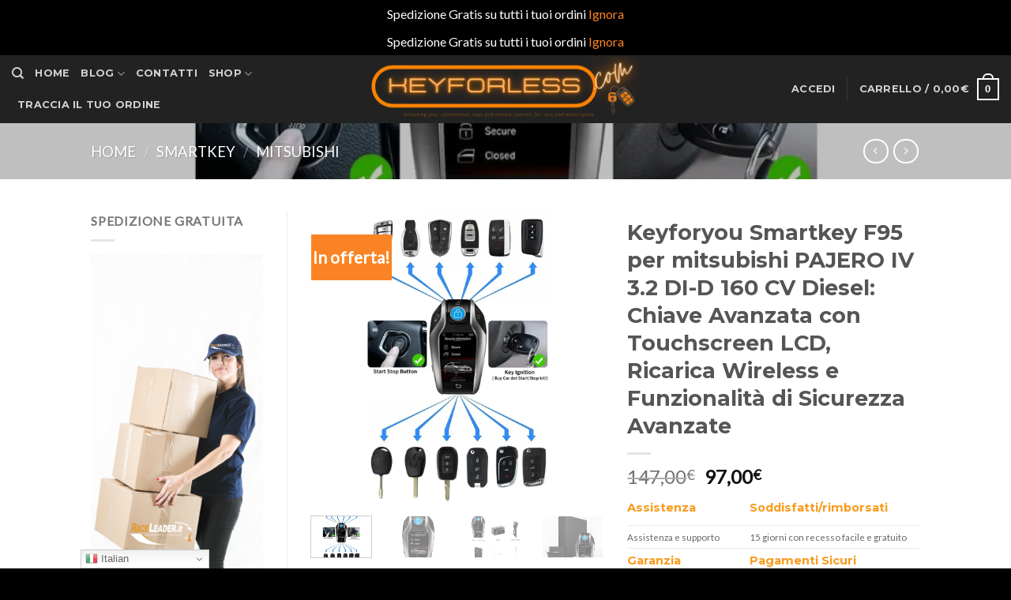

--- FILE ---
content_type: text/html; charset=UTF-8
request_url: https://telecomandoauto.it/product/keyforyou-smartkey-f95-per-mitsubishi-pajero-iv-3-2-di-d-160-cv-diesel-chiave-avanzata-con-touchscreen-lcd-ricarica-wireless-e-funzionalita-di-sicurezza-avanzate/
body_size: 51038
content:
<!DOCTYPE html>
<!--[if IE 9 ]> <html lang="it-IT" prefix="og: https://ogp.me/ns#" class="ie9 loading-site no-js"> <![endif]-->
<!--[if IE 8 ]> <html lang="it-IT" prefix="og: https://ogp.me/ns#" class="ie8 loading-site no-js"> <![endif]-->
<!--[if (gte IE 9)|!(IE)]><!--><html lang="it-IT" prefix="og: https://ogp.me/ns#" class="loading-site no-js"> <!--<![endif]-->
<head>
	<meta charset="UTF-8" />
	<link rel="profile" href="http://gmpg.org/xfn/11" />
	<link rel="pingback" href="https://telecomandoauto.it/xmlrpc.php" />

	<script>(function(html){html.className = html.className.replace(/\bno-js\b/,'js')})(document.documentElement);</script>
	<style>img:is([sizes="auto" i], [sizes^="auto," i]) { contain-intrinsic-size: 3000px 1500px }</style>
	<meta name="viewport" content="width=device-width, initial-scale=1, maximum-scale=1" />
<!-- Ottimizzazione per i motori di ricerca di Rank Math - https://rankmath.com/ -->
<title>Keyforyou Smartkey F95 per mitsubishi PAJERO IV 3.2 DI-D 160 CV Diesel: Chiave Avanzata con Touchscreen LCD, Ricarica Wireless e Funzionalità di Sicurezza Avanzate | Acquista ora su Telecomandoauto.it</title>
<meta name="description" content="Trova Keyforyou Smartkey F95 per mitsubishi PAJERO IV 3.2 DI-D 160 CV Diesel: Chiave Avanzata con Touchscreen LCD, Ricarica Wireless e Funzionalità di"/>
<meta name="robots" content="index, follow, max-snippet:-1, max-video-preview:-1, max-image-preview:large"/>
<link rel="canonical" href="https://telecomandoauto.it/product/keyforyou-smartkey-f95-per-mitsubishi-pajero-iv-3-2-di-d-160-cv-diesel-chiave-avanzata-con-touchscreen-lcd-ricarica-wireless-e-funzionalita-di-sicurezza-avanzate/" />
<meta property="og:locale" content="it_IT" />
<meta property="og:type" content="product" />
<meta property="og:title" content="Keyforyou Smartkey F95 per mitsubishi PAJERO IV 3.2 DI-D 160 CV Diesel: Chiave Avanzata con Touchscreen LCD, Ricarica Wireless e Funzionalità di Sicurezza Avanzate | Acquista ora su Telecomandoauto.it" />
<meta property="og:description" content="Trova Keyforyou Smartkey F95 per mitsubishi PAJERO IV 3.2 DI-D 160 CV Diesel: Chiave Avanzata con Touchscreen LCD, Ricarica Wireless e Funzionalità di" />
<meta property="og:url" content="https://telecomandoauto.it/product/keyforyou-smartkey-f95-per-mitsubishi-pajero-iv-3-2-di-d-160-cv-diesel-chiave-avanzata-con-touchscreen-lcd-ricarica-wireless-e-funzionalita-di-sicurezza-avanzate/" />
<meta property="og:updated_time" content="2023-08-18T14:55:30+00:00" />
<meta property="og:image" content="https://telecomandoauto.it/wp-content/uploads/2023/08/Senza-titolo-Post-Instagram-Quadrato-2.webp" />
<meta property="og:image:secure_url" content="https://telecomandoauto.it/wp-content/uploads/2023/08/Senza-titolo-Post-Instagram-Quadrato-2.webp" />
<meta property="og:image:width" content="1080" />
<meta property="og:image:height" content="1080" />
<meta property="og:image:alt" content="Keyforyou Smartkey F95 per mitsubishi PAJERO IV 3.2 DI-D 160 CV Diesel: Chiave Avanzata con Touchscreen LCD, Ricarica Wireless e Funzionalità di Sicurezza Avanzate" />
<meta property="og:image:type" content="image/webp" />
<meta property="product:price:amount" content="97" />
<meta property="product:price:currency" content="EUR" />
<meta property="product:availability" content="instock" />
<meta name="twitter:card" content="summary_large_image" />
<meta name="twitter:title" content="Keyforyou Smartkey F95 per mitsubishi PAJERO IV 3.2 DI-D 160 CV Diesel: Chiave Avanzata con Touchscreen LCD, Ricarica Wireless e Funzionalità di Sicurezza Avanzate | Acquista ora su Telecomandoauto.it" />
<meta name="twitter:description" content="Trova Keyforyou Smartkey F95 per mitsubishi PAJERO IV 3.2 DI-D 160 CV Diesel: Chiave Avanzata con Touchscreen LCD, Ricarica Wireless e Funzionalità di" />
<meta name="twitter:image" content="https://telecomandoauto.it/wp-content/uploads/2023/08/Senza-titolo-Post-Instagram-Quadrato-2.webp" />
<meta name="twitter:label1" content="Prezzo" />
<meta name="twitter:data1" content="97,00&euro;" />
<meta name="twitter:label2" content="Disponibilità" />
<meta name="twitter:data2" content="In stock" />
<script type="application/ld+json" class="rank-math-schema">{"@context":"https://schema.org","@graph":[{"@type":"Organization","@id":"https://telecomandoauto.it/#organization","name":"Keyforless","url":"https://telecomandoauto.it","sameAs":["https://www.facebook.com/raceleaderit"]},{"@type":"WebSite","@id":"https://telecomandoauto.it/#website","url":"https://telecomandoauto.it","publisher":{"@id":"https://telecomandoauto.it/#organization"},"inLanguage":"it-IT"},{"@type":"ImageObject","@id":"https://telecomandoauto.it/wp-content/uploads/2023/08/Senza-titolo-Post-Instagram-Quadrato-2.webp","url":"https://telecomandoauto.it/wp-content/uploads/2023/08/Senza-titolo-Post-Instagram-Quadrato-2.webp","width":"1080","height":"1080","inLanguage":"it-IT"},{"@type":"ItemPage","@id":"https://telecomandoauto.it/product/keyforyou-smartkey-f95-per-mitsubishi-pajero-iv-3-2-di-d-160-cv-diesel-chiave-avanzata-con-touchscreen-lcd-ricarica-wireless-e-funzionalita-di-sicurezza-avanzate/#webpage","url":"https://telecomandoauto.it/product/keyforyou-smartkey-f95-per-mitsubishi-pajero-iv-3-2-di-d-160-cv-diesel-chiave-avanzata-con-touchscreen-lcd-ricarica-wireless-e-funzionalita-di-sicurezza-avanzate/","name":"Keyforyou Smartkey F95 per mitsubishi PAJERO IV 3.2 DI-D 160 CV Diesel: Chiave Avanzata con Touchscreen LCD, Ricarica Wireless e Funzionalit\u00e0 di Sicurezza Avanzate | Acquista ora su Telecomandoauto.it","datePublished":"2023-08-18T14:55:15+00:00","dateModified":"2023-08-18T14:55:30+00:00","isPartOf":{"@id":"https://telecomandoauto.it/#website"},"primaryImageOfPage":{"@id":"https://telecomandoauto.it/wp-content/uploads/2023/08/Senza-titolo-Post-Instagram-Quadrato-2.webp"},"inLanguage":"it-IT"},{"@type":"Product","name":"Keyforyou Smartkey F95 per mitsubishi PAJERO IV 3.2 DI-D 160 CV Diesel: Chiave Avanzata con Touchscreen LCD, Ricarica Wireless e Funzionalit\u00e0 di Sicurezza Avanzate | Acquista ora su Telecomandoauto.it","description":"Trova Keyforyou Smartkey F95 per mitsubishi PAJERO IV 3.2 DI-D 160 CV Diesel: Chiave Avanzata con Touchscreen LCD, Ricarica Wireless e Funzionalit\u00e0 di Sicurezza Avanzate\u00a0 a prezzi vantaggiosi sul Telecomandoauto.it \u2705 Scegli la consegna gratis per riparmiare di pi\u00f9","sku":"bb29e9249fcf","category":"Smartkey &gt; mitsubishi","mainEntityOfPage":{"@id":"https://telecomandoauto.it/product/keyforyou-smartkey-f95-per-mitsubishi-pajero-iv-3-2-di-d-160-cv-diesel-chiave-avanzata-con-touchscreen-lcd-ricarica-wireless-e-funzionalita-di-sicurezza-avanzate/#webpage"},"image":[{"@type":"ImageObject","url":"https://telecomandoauto.it/wp-content/uploads/2023/08/Senza-titolo-Post-Instagram-Quadrato-2.webp","height":"1080","width":"1080"},{"@type":"ImageObject","url":"https://telecomandoauto.it/wp-content/uploads/2023/08/smarkey-1.png","height":"1080","width":"1080"},{"@type":"ImageObject","url":"https://telecomandoauto.it/wp-content/uploads/2023/08/smarkey-2.png","height":"1080","width":"1080"},{"@type":"ImageObject","url":"https://telecomandoauto.it/wp-content/uploads/2023/08/smarkey.png","height":"1080","width":"1080"}],"offers":{"@type":"Offer","price":"97.00","priceCurrency":"EUR","priceValidUntil":"2027-12-31","availability":"https://schema.org/InStock","itemCondition":"NewCondition","url":"https://telecomandoauto.it/product/keyforyou-smartkey-f95-per-mitsubishi-pajero-iv-3-2-di-d-160-cv-diesel-chiave-avanzata-con-touchscreen-lcd-ricarica-wireless-e-funzionalita-di-sicurezza-avanzate/","seller":{"@type":"Organization","@id":"https://telecomandoauto.it/","url":"https://telecomandoauto.it","logo":""}},"@id":"https://telecomandoauto.it/product/keyforyou-smartkey-f95-per-mitsubishi-pajero-iv-3-2-di-d-160-cv-diesel-chiave-avanzata-con-touchscreen-lcd-ricarica-wireless-e-funzionalita-di-sicurezza-avanzate/#richSnippet"}]}</script>
<!-- /Rank Math WordPress SEO plugin -->

<link rel='dns-prefetch' href='//cdn.jsdelivr.net' />
<link rel='dns-prefetch' href='//fonts.googleapis.com' />
<link rel="alternate" type="application/rss+xml" title="KeyForLess &raquo; Feed" href="https://telecomandoauto.it/feed/" />
<link rel="alternate" type="application/rss+xml" title="KeyForLess &raquo; Feed dei commenti" href="https://telecomandoauto.it/comments/feed/" />
<link rel="alternate" type="application/rss+xml" title="KeyForLess &raquo; Keyforyou Smartkey F95 per mitsubishi PAJERO IV 3.2 DI-D 160 CV Diesel: Chiave Avanzata con Touchscreen LCD, Ricarica Wireless e Funzionalità di Sicurezza Avanzate Feed dei commenti" href="https://telecomandoauto.it/product/keyforyou-smartkey-f95-per-mitsubishi-pajero-iv-3-2-di-d-160-cv-diesel-chiave-avanzata-con-touchscreen-lcd-ricarica-wireless-e-funzionalita-di-sicurezza-avanzate/feed/" />
<link rel="prefetch" href="https://telecomandoauto.it/wp-content/themes/flatsome/assets/js/chunk.countup.fe2c1016.js" />
<link rel="prefetch" href="https://telecomandoauto.it/wp-content/themes/flatsome/assets/js/chunk.sticky-sidebar.a58a6557.js" />
<link rel="prefetch" href="https://telecomandoauto.it/wp-content/themes/flatsome/assets/js/chunk.tooltips.29144c1c.js" />
<link rel="prefetch" href="https://telecomandoauto.it/wp-content/themes/flatsome/assets/js/chunk.vendors-popups.947eca5c.js" />
<link rel="prefetch" href="https://telecomandoauto.it/wp-content/themes/flatsome/assets/js/chunk.vendors-slider.f0d2cbc9.js" />
<style id='classic-theme-styles-inline-css' type='text/css'>
/*! This file is auto-generated */
.wp-block-button__link{color:#fff;background-color:#32373c;border-radius:9999px;box-shadow:none;text-decoration:none;padding:calc(.667em + 2px) calc(1.333em + 2px);font-size:1.125em}.wp-block-file__button{background:#32373c;color:#fff;text-decoration:none}
</style>
<style id='woocommerce-inline-inline-css' type='text/css'>
.woocommerce form .form-row .required { visibility: visible; }
</style>
<link rel='stylesheet' id='wcct_public_css-css' href='https://telecomandoauto.it/wp-content/plugins/finale-woocommerce-sales-countdown-timer-discount/assets/css/wcct_combined.min.css?ver=2.20.0' type='text/css' media='all' />
<link rel='stylesheet' id='brands-styles-css' href='https://telecomandoauto.it/wp-content/plugins/woocommerce/assets/css/brands.css?ver=10.1.3' type='text/css' media='all' />
<link rel='stylesheet' id='flatsome-main-css' href='https://telecomandoauto.it/wp-content/themes/flatsome/assets/css/flatsome.css?ver=3.15.2' type='text/css' media='all' />
<style id='flatsome-main-inline-css' type='text/css'>
@font-face {
				font-family: "fl-icons";
				font-display: block;
				src: url(https://telecomandoauto.it/wp-content/themes/flatsome/assets/css/icons/fl-icons.eot?v=3.15.2);
				src:
					url(https://telecomandoauto.it/wp-content/themes/flatsome/assets/css/icons/fl-icons.eot#iefix?v=3.15.2) format("embedded-opentype"),
					url(https://telecomandoauto.it/wp-content/themes/flatsome/assets/css/icons/fl-icons.woff2?v=3.15.2) format("woff2"),
					url(https://telecomandoauto.it/wp-content/themes/flatsome/assets/css/icons/fl-icons.ttf?v=3.15.2) format("truetype"),
					url(https://telecomandoauto.it/wp-content/themes/flatsome/assets/css/icons/fl-icons.woff?v=3.15.2) format("woff"),
					url(https://telecomandoauto.it/wp-content/themes/flatsome/assets/css/icons/fl-icons.svg?v=3.15.2#fl-icons) format("svg");
			}
</style>
<link rel='stylesheet' id='flatsome-shop-css' href='https://telecomandoauto.it/wp-content/themes/flatsome/assets/css/flatsome-shop.css?ver=3.15.2' type='text/css' media='all' />
<link rel='stylesheet' id='flatsome-googlefonts-css' href='//fonts.googleapis.com/css?family=Montserrat%3Aregular%2Cdefault%2C700%7CLato%3Aregular%2Cdefault%7CDancing+Script%3Aregular%2C400&#038;display=swap&#038;ver=3.9' type='text/css' media='all' />
<script type="text/javascript" src="https://telecomandoauto.it/wp-includes/js/jquery/jquery.min.js?ver=3.7.1" id="jquery-core-js"></script>
<script type="text/javascript" src="https://telecomandoauto.it/wp-content/plugins/woocommerce/assets/js/jquery-blockui/jquery.blockUI.min.js?ver=2.7.0-wc.10.1.3" id="jquery-blockui-js" defer="defer" data-wp-strategy="defer"></script>
<script type="text/javascript" id="wc-add-to-cart-js-extra">
/* <![CDATA[ */
var wc_add_to_cart_params = {"ajax_url":"\/wp-admin\/admin-ajax.php","wc_ajax_url":"\/?wc-ajax=%%endpoint%%","i18n_view_cart":"Visualizza carrello","cart_url":"https:\/\/telecomandoauto.it\/cart\/","is_cart":"","cart_redirect_after_add":"no"};
/* ]]> */
</script>
<script type="text/javascript" src="https://telecomandoauto.it/wp-content/plugins/woocommerce/assets/js/frontend/add-to-cart.min.js?ver=10.1.3" id="wc-add-to-cart-js" defer="defer" data-wp-strategy="defer"></script>
<script type="text/javascript" id="wc-single-product-js-extra">
/* <![CDATA[ */
var wc_single_product_params = {"i18n_required_rating_text":"Seleziona una valutazione","i18n_rating_options":["1 stella su 5","2 stelle su 5","3 stelle su 5","4 stelle su 5","5 stelle su 5"],"i18n_product_gallery_trigger_text":"Visualizza la galleria di immagini a schermo intero","review_rating_required":"yes","flexslider":{"rtl":false,"animation":"slide","smoothHeight":true,"directionNav":false,"controlNav":"thumbnails","slideshow":false,"animationSpeed":500,"animationLoop":false,"allowOneSlide":false},"zoom_enabled":"","zoom_options":[],"photoswipe_enabled":"","photoswipe_options":{"shareEl":false,"closeOnScroll":false,"history":false,"hideAnimationDuration":0,"showAnimationDuration":0},"flexslider_enabled":""};
/* ]]> */
</script>
<script type="text/javascript" src="https://telecomandoauto.it/wp-content/plugins/woocommerce/assets/js/frontend/single-product.min.js?ver=10.1.3" id="wc-single-product-js" defer="defer" data-wp-strategy="defer"></script>
<script type="text/javascript" src="https://telecomandoauto.it/wp-content/plugins/woocommerce/assets/js/js-cookie/js.cookie.min.js?ver=2.1.4-wc.10.1.3" id="js-cookie-js" defer="defer" data-wp-strategy="defer"></script>
<script type="text/javascript" id="woocommerce-js-extra">
/* <![CDATA[ */
var woocommerce_params = {"ajax_url":"\/wp-admin\/admin-ajax.php","wc_ajax_url":"\/?wc-ajax=%%endpoint%%","i18n_password_show":"Mostra password","i18n_password_hide":"Nascondi password"};
/* ]]> */
</script>
<script type="text/javascript" src="https://telecomandoauto.it/wp-content/plugins/woocommerce/assets/js/frontend/woocommerce.min.js?ver=10.1.3" id="woocommerce-js" defer="defer" data-wp-strategy="defer"></script>
<link rel="https://api.w.org/" href="https://telecomandoauto.it/wp-json/" /><link rel="alternate" title="JSON" type="application/json" href="https://telecomandoauto.it/wp-json/wp/v2/product/486962" /><link rel="EditURI" type="application/rsd+xml" title="RSD" href="https://telecomandoauto.it/xmlrpc.php?rsd" />
<meta name="generator" content="WordPress 6.8.3" />
<link rel='shortlink' href='https://telecomandoauto.it/?p=486962' />
<link rel="alternate" title="oEmbed (JSON)" type="application/json+oembed" href="https://telecomandoauto.it/wp-json/oembed/1.0/embed?url=https%3A%2F%2Ftelecomandoauto.it%2Fproduct%2Fkeyforyou-smartkey-f95-per-mitsubishi-pajero-iv-3-2-di-d-160-cv-diesel-chiave-avanzata-con-touchscreen-lcd-ricarica-wireless-e-funzionalita-di-sicurezza-avanzate%2F" />
<link rel="alternate" title="oEmbed (XML)" type="text/xml+oembed" href="https://telecomandoauto.it/wp-json/oembed/1.0/embed?url=https%3A%2F%2Ftelecomandoauto.it%2Fproduct%2Fkeyforyou-smartkey-f95-per-mitsubishi-pajero-iv-3-2-di-d-160-cv-diesel-chiave-avanzata-con-touchscreen-lcd-ricarica-wireless-e-funzionalita-di-sicurezza-avanzate%2F&#038;format=xml" />
<style>.bg{opacity: 0; transition: opacity 1s; -webkit-transition: opacity 1s;} .bg-loaded{opacity: 1;}</style><!--[if IE]><link rel="stylesheet" type="text/css" href="https://telecomandoauto.it/wp-content/themes/flatsome/assets/css/ie-fallback.css"><script src="//cdnjs.cloudflare.com/ajax/libs/html5shiv/3.6.1/html5shiv.js"></script><script>var head = document.getElementsByTagName('head')[0],style = document.createElement('style');style.type = 'text/css';style.styleSheet.cssText = ':before,:after{content:none !important';head.appendChild(style);setTimeout(function(){head.removeChild(style);}, 0);</script><script src="https://telecomandoauto.it/wp-content/themes/flatsome/assets/libs/ie-flexibility.js"></script><![endif]-->	<noscript><style>.woocommerce-product-gallery{ opacity: 1 !important; }</style></noscript>
	    <style>
        .woocommerce-messages .woocommerce-info {
            margin-left: auto;
            margin-right: auto;
            color: inherit
        }

        .woocommerce-messages .woocommerce-info a.button.wc-forward {
            float: left
        }
    </style>
	<link rel="icon" href="https://telecomandoauto.it/wp-content/uploads/2018/04/cropped-avatar26-32x32.png" sizes="32x32" />
<link rel="icon" href="https://telecomandoauto.it/wp-content/uploads/2018/04/cropped-avatar26-192x192.png" sizes="192x192" />
<link rel="apple-touch-icon" href="https://telecomandoauto.it/wp-content/uploads/2018/04/cropped-avatar26-180x180.png" />
<meta name="msapplication-TileImage" content="https://telecomandoauto.it/wp-content/uploads/2018/04/cropped-avatar26-270x270.png" />
<style id="custom-css" type="text/css">:root {--primary-color: #fa8423;}.header-main{height: 86px}#logo img{max-height: 86px}#logo{width:453px;}.header-top{min-height: 30px}.transparent .header-main{height: 90px}.transparent #logo img{max-height: 90px}.has-transparent + .page-title:first-of-type,.has-transparent + #main > .page-title,.has-transparent + #main > div > .page-title,.has-transparent + #main .page-header-wrapper:first-of-type .page-title{padding-top: 90px;}.header.show-on-scroll,.stuck .header-main{height:70px!important}.stuck #logo img{max-height: 70px!important}.header-bg-color {background-color: rgba(10,10,10,0.9)}.header-bottom {background-color: #f1f1f1}@media (max-width: 549px) {.header-main{height: 70px}#logo img{max-height: 70px}}/* Color */.accordion-title.active, .has-icon-bg .icon .icon-inner,.logo a, .primary.is-underline, .primary.is-link, .badge-outline .badge-inner, .nav-outline > li.active> a,.nav-outline >li.active > a, .cart-icon strong,[data-color='primary'], .is-outline.primary{color: #fa8423;}/* Color !important */[data-text-color="primary"]{color: #fa8423!important;}/* Background Color */[data-text-bg="primary"]{background-color: #fa8423;}/* Background */.scroll-to-bullets a,.featured-title, .label-new.menu-item > a:after, .nav-pagination > li > .current,.nav-pagination > li > span:hover,.nav-pagination > li > a:hover,.has-hover:hover .badge-outline .badge-inner,button[type="submit"], .button.wc-forward:not(.checkout):not(.checkout-button), .button.submit-button, .button.primary:not(.is-outline),.featured-table .title,.is-outline:hover, .has-icon:hover .icon-label,.nav-dropdown-bold .nav-column li > a:hover, .nav-dropdown.nav-dropdown-bold > li > a:hover, .nav-dropdown-bold.dark .nav-column li > a:hover, .nav-dropdown.nav-dropdown-bold.dark > li > a:hover, .header-vertical-menu__opener ,.is-outline:hover, .tagcloud a:hover,.grid-tools a, input[type='submit']:not(.is-form), .box-badge:hover .box-text, input.button.alt,.nav-box > li > a:hover,.nav-box > li.active > a,.nav-pills > li.active > a ,.current-dropdown .cart-icon strong, .cart-icon:hover strong, .nav-line-bottom > li > a:before, .nav-line-grow > li > a:before, .nav-line > li > a:before,.banner, .header-top, .slider-nav-circle .flickity-prev-next-button:hover svg, .slider-nav-circle .flickity-prev-next-button:hover .arrow, .primary.is-outline:hover, .button.primary:not(.is-outline), input[type='submit'].primary, input[type='submit'].primary, input[type='reset'].button, input[type='button'].primary, .badge-inner{background-color: #fa8423;}/* Border */.nav-vertical.nav-tabs > li.active > a,.scroll-to-bullets a.active,.nav-pagination > li > .current,.nav-pagination > li > span:hover,.nav-pagination > li > a:hover,.has-hover:hover .badge-outline .badge-inner,.accordion-title.active,.featured-table,.is-outline:hover, .tagcloud a:hover,blockquote, .has-border, .cart-icon strong:after,.cart-icon strong,.blockUI:before, .processing:before,.loading-spin, .slider-nav-circle .flickity-prev-next-button:hover svg, .slider-nav-circle .flickity-prev-next-button:hover .arrow, .primary.is-outline:hover{border-color: #fa8423}.nav-tabs > li.active > a{border-top-color: #fa8423}.widget_shopping_cart_content .blockUI.blockOverlay:before { border-left-color: #fa8423 }.woocommerce-checkout-review-order .blockUI.blockOverlay:before { border-left-color: #fa8423 }/* Fill */.slider .flickity-prev-next-button:hover svg,.slider .flickity-prev-next-button:hover .arrow{fill: #fa8423;}/* Background Color */[data-icon-label]:after, .secondary.is-underline:hover,.secondary.is-outline:hover,.icon-label,.button.secondary:not(.is-outline),.button.alt:not(.is-outline), .badge-inner.on-sale, .button.checkout, .single_add_to_cart_button, .current .breadcrumb-step{ background-color:#fa8423; }[data-text-bg="secondary"]{background-color: #fa8423;}/* Color */.secondary.is-underline,.secondary.is-link, .secondary.is-outline,.stars a.active, .star-rating:before, .woocommerce-page .star-rating:before,.star-rating span:before, .color-secondary{color: #fa8423}/* Color !important */[data-text-color="secondary"]{color: #fa8423!important;}/* Border */.secondary.is-outline:hover{border-color:#fa8423}body{font-family:"Lato", sans-serif}.nav > li > a {font-family:"Montserrat", sans-serif;}.mobile-sidebar-levels-2 .nav > li > ul > li > a {font-family:"Montserrat", sans-serif;}.nav > li > a {font-weight: 700;}.mobile-sidebar-levels-2 .nav > li > ul > li > a {font-weight: 700;}h1,h2,h3,h4,h5,h6,.heading-font, .off-canvas-center .nav-sidebar.nav-vertical > li > a{font-family: "Montserrat", sans-serif;}.alt-font{font-family: "Dancing Script", sans-serif;}.alt-font{font-weight: 400!important;}a{color: #fa8423;}.shop-page-title.featured-title .title-bg{ background-image: url(https://telecomandoauto.it/wp-content/uploads/2023/08/Senza-titolo-Post-Instagram-Quadrato-2.webp)!important;}@media screen and (min-width: 550px){.products .box-vertical .box-image{min-width: 247px!important;width: 247px!important;}}.footer-1{background-color: #222}.footer-2{background-color: #111}.absolute-footer, html{background-color: #000}.label-new.menu-item > a:after{content:"Nuovo";}.label-hot.menu-item > a:after{content:"Hot";}.label-sale.menu-item > a:after{content:"Offerta";}.label-popular.menu-item > a:after{content:"Popolare";}</style>		<style type="text/css" id="wp-custom-css">
			.single-product .cart .button {
    width: 100%;
    max-width: 100%;
}
		</style>
		</head>

<body class="wp-singular product-template-default single single-product postid-486962 wp-theme-flatsome theme-flatsome woocommerce woocommerce-page woocommerce-demo-store woocommerce-no-js lightbox nav-dropdown-has-arrow nav-dropdown-has-shadow nav-dropdown-has-border">

<p role="complementary" aria-label="Avviso" class="woocommerce-store-notice demo_store" data-notice-id="04316e622f3362c23c9f281e4560fed2" style="display:none;">Spedizione Gratis su tutti i tuoi ordini <a role="button" href="#" class="woocommerce-store-notice__dismiss-link">Ignora</a></p><p role="complementary" aria-label="Avviso" class="woocommerce-store-notice demo_store" data-notice-id="04316e622f3362c23c9f281e4560fed2" style="display:none;">Spedizione Gratis su tutti i tuoi ordini <a role="button" href="#" class="woocommerce-store-notice__dismiss-link">Ignora</a></p>
<a class="skip-link screen-reader-text" href="#main">Skip to content</a>

<div id="wrapper">

	
	<header id="header" class="header header-full-width has-sticky sticky-jump">
		<div class="header-wrapper">
			<div id="masthead" class="header-main show-logo-center nav-dark">
      <div class="header-inner flex-row container logo-center medium-logo-center" role="navigation">

          <!-- Logo -->
          <div id="logo" class="flex-col logo">
            
<!-- Header logo -->
<a href="https://telecomandoauto.it/" title="KeyForLess - Gli esperti di chiavi e Telecomandi per Auto in italia" rel="home">
		<img width="1020" height="255" src="https://telecomandoauto.it/wp-content/uploads/2023/01/logo-Keyforless.com_-1400x350.png" class="header_logo header-logo" alt="KeyForLess"/><img  width="1020" height="255" src="https://telecomandoauto.it/wp-content/uploads/2023/01/logo-Keyforless.com_-1400x350.png" class="header-logo-dark" alt="KeyForLess"/></a>
          </div>

          <!-- Mobile Left Elements -->
          <div class="flex-col show-for-medium flex-left">
            <ul class="mobile-nav nav nav-left ">
              <li class="nav-icon has-icon">
  		<a href="#" data-open="#main-menu" data-pos="left" data-bg="main-menu-overlay" data-color="" class="is-small" aria-label="Menu" aria-controls="main-menu" aria-expanded="false">
		
		  <i class="icon-menu" ></i>
		  		</a>
	</li>            </ul>
          </div>

          <!-- Left Elements -->
          <div class="flex-col hide-for-medium flex-left
            ">
            <ul class="header-nav header-nav-main nav nav-left  nav-uppercase" >
              <li class="header-search header-search-dropdown has-icon has-dropdown menu-item-has-children">
		<a href="#" aria-label="Cerca" class="is-small"><i class="icon-search" ></i></a>
		<ul class="nav-dropdown nav-dropdown-default">
	 	<li class="header-search-form search-form html relative has-icon">
	<div class="header-search-form-wrapper">
		<div class="searchform-wrapper ux-search-box relative is-normal"><form role="search" method="get" class="searchform" action="https://telecomandoauto.it/">
	<div class="flex-row relative">
						<div class="flex-col flex-grow">
			<label class="screen-reader-text" for="woocommerce-product-search-field-0">Cerca:</label>
			<input type="search" id="woocommerce-product-search-field-0" class="search-field mb-0" placeholder="Cerca&hellip;" value="" name="s" />
			<input type="hidden" name="post_type" value="product" />
					</div>
		<div class="flex-col">
			<button type="submit" value="Cerca" class="ux-search-submit submit-button secondary button icon mb-0" aria-label="Submit">
				<i class="icon-search" ></i>			</button>
		</div>
	</div>
	<div class="live-search-results text-left z-top"></div>
</form>
</div>	</div>
</li>	</ul>
</li>
<li id="menu-item-143160" class="menu-item menu-item-type-post_type menu-item-object-page menu-item-home menu-item-143160 menu-item-design-default"><a href="https://telecomandoauto.it/" class="nav-top-link">HOME</a></li>
<li id="menu-item-179982" class="menu-item menu-item-type-post_type menu-item-object-page menu-item-has-children menu-item-179982 menu-item-design-default has-dropdown"><a href="https://telecomandoauto.it/blog/" class="nav-top-link">Blog<i class="icon-angle-down" ></i></a>
<ul class="sub-menu nav-dropdown nav-dropdown-default">
	<li id="menu-item-180837" class="menu-item menu-item-type-taxonomy menu-item-object-category menu-item-180837"><a href="https://telecomandoauto.it/category/guide/">Guide</a></li>
	<li id="menu-item-179983" class="menu-item menu-item-type-taxonomy menu-item-object-category menu-item-179983"><a href="https://telecomandoauto.it/category/guide-codifica-chiavi-e-telecomandi/">Guide Codifica Chiavi e telecomandi</a></li>
	<li id="menu-item-179984" class="menu-item menu-item-type-taxonomy menu-item-object-category menu-item-179984"><a href="https://telecomandoauto.it/category/guide-sostituzione-batteria-chiave-auto/">Guide sostituzione batteria Chiave auto</a></li>
</ul>
</li>
<li id="menu-item-143163" class="menu-item menu-item-type-post_type menu-item-object-page menu-item-143163 menu-item-design-default"><a href="https://telecomandoauto.it/contact/" class="nav-top-link">Contatti</a></li>
<li id="menu-item-143162" class="menu-item menu-item-type-post_type menu-item-object-page menu-item-has-children current_page_parent menu-item-143162 menu-item-design-default has-dropdown"><a href="https://telecomandoauto.it/shop/" class="nav-top-link">Shop<i class="icon-angle-down" ></i></a>
<ul class="sub-menu nav-dropdown nav-dropdown-default">
	<li id="menu-item-173333" class="menu-item menu-item-type-taxonomy menu-item-object-product_cat menu-item-173333"><a href="https://telecomandoauto.it/product-category/cover-telecomando-chiave-auto/">Cover</a></li>
	<li id="menu-item-173334" class="menu-item menu-item-type-taxonomy menu-item-object-product_cat menu-item-173334"><a href="https://telecomandoauto.it/product-category/remote-key/">Chiavi e Telecomandi</a></li>
</ul>
</li>
<li id="menu-item-182064" class="menu-item menu-item-type-post_type menu-item-object-page menu-item-182064 menu-item-design-default"><a href="https://telecomandoauto.it/track-order/" class="nav-top-link">Traccia il tuo ordine</a></li>
            </ul>
          </div>

          <!-- Right Elements -->
          <div class="flex-col hide-for-medium flex-right">
            <ul class="header-nav header-nav-main nav nav-right  nav-uppercase">
              <li class="account-item has-icon
    "
>

<a href="https://telecomandoauto.it/my-account/"
    class="nav-top-link nav-top-not-logged-in "
    data-open="#login-form-popup"  >
    <span>
    Accedi      </span>
  
</a>



</li>
<li class="header-divider"></li><li class="cart-item has-icon has-dropdown">

<a href="https://telecomandoauto.it/cart/" title="Carrello" class="header-cart-link is-small">


<span class="header-cart-title">
   Carrello   /      <span class="cart-price"><span class="woocommerce-Price-amount amount"><bdi>0,00<span class="woocommerce-Price-currencySymbol">&euro;</span></bdi></span></span>
  </span>

    <span class="cart-icon image-icon">
    <strong>0</strong>
  </span>
  </a>

 <ul class="nav-dropdown nav-dropdown-default">
    <li class="html widget_shopping_cart">
      <div class="widget_shopping_cart_content">
        

	<p class="woocommerce-mini-cart__empty-message">Nessun prodotto nel carrello.</p>


      </div>
    </li>
     </ul>

</li>
            </ul>
          </div>

          <!-- Mobile Right Elements -->
          <div class="flex-col show-for-medium flex-right">
            <ul class="mobile-nav nav nav-right ">
              <li class="cart-item has-icon">

      <a href="https://telecomandoauto.it/cart/" class="header-cart-link off-canvas-toggle nav-top-link is-small" data-open="#cart-popup" data-class="off-canvas-cart" title="Carrello" data-pos="right">
  
    <span class="cart-icon image-icon">
    <strong>0</strong>
  </span>
  </a>


  <!-- Cart Sidebar Popup -->
  <div id="cart-popup" class="mfp-hide widget_shopping_cart">
  <div class="cart-popup-inner inner-padding">
      <div class="cart-popup-title text-center">
          <h4 class="uppercase">Carrello</h4>
          <div class="is-divider"></div>
      </div>
      <div class="widget_shopping_cart_content">
          

	<p class="woocommerce-mini-cart__empty-message">Nessun prodotto nel carrello.</p>


      </div>
             <div class="cart-sidebar-content relative"></div>  </div>
  </div>

</li>
            </ul>
          </div>

      </div>
     
            <div class="container"><div class="top-divider full-width"></div></div>
      </div>
<div class="header-bg-container fill"><div class="header-bg-image fill"></div><div class="header-bg-color fill"></div></div>		</div>
	</header>

	<div class="shop-page-title product-page-title dark  page-title featured-title ">
	
	<div class="page-title-bg fill">
		<div class="title-bg fill bg-fill" data-parallax-fade="true" data-parallax="-2" data-parallax-background data-parallax-container=".page-title"></div>
		<div class="title-overlay fill"></div>
	</div>
	
	<div class="page-title-inner flex-row  medium-flex-wrap container">
	  <div class="flex-col flex-grow medium-text-center">
	  		<div class="is-large">
	<nav class="woocommerce-breadcrumb breadcrumbs uppercase"><a href="https://telecomandoauto.it">Home</a> <span class="divider">&#47;</span> <a href="https://telecomandoauto.it/product-category/smartkey/">Smartkey</a> <span class="divider">&#47;</span> <a href="https://telecomandoauto.it/product-category/smartkey/mitsubishi-smartkey/">mitsubishi</a></nav></div>
	  </div>
	  
	   <div class="flex-col nav-right medium-text-center">
		   	<ul class="next-prev-thumbs is-small ">         <li class="prod-dropdown has-dropdown">
               <a href="https://telecomandoauto.it/product/keyforyou-smartkey-f95-per-mitsubishi-triton-iv-2-5-di-d-170-cv-diesel-chiave-avanzata-con-touchscreen-lcd-ricarica-wireless-e-funzionalita-di-sicurezza-avanzate/"  rel="next" class="button icon is-outline circle">
                  <i class="icon-angle-left" ></i>              </a>
              <div class="nav-dropdown">
                <a title="Keyforyou Smartkey F95 per mitsubishi TRITON IV 2.5 DI-D 170 CV Diesel: Chiave Avanzata con Touchscreen LCD, Ricarica Wireless e Funzionalità di Sicurezza Avanzate" href="https://telecomandoauto.it/product/keyforyou-smartkey-f95-per-mitsubishi-triton-iv-2-5-di-d-170-cv-diesel-chiave-avanzata-con-touchscreen-lcd-ricarica-wireless-e-funzionalita-di-sicurezza-avanzate/">
                <img width="100" height="100" src="data:image/svg+xml,%3Csvg%20viewBox%3D%220%200%20100%20100%22%20xmlns%3D%22http%3A%2F%2Fwww.w3.org%2F2000%2Fsvg%22%3E%3C%2Fsvg%3E" data-src="https://telecomandoauto.it/wp-content/uploads/2023/08/Senza-titolo-Post-Instagram-Quadrato-2-100x100.webp" class="lazy-load attachment-woocommerce_gallery_thumbnail size-woocommerce_gallery_thumbnail wp-post-image" alt="Keyforyou Smartkey F95 per mitsubishi TRITON IV 2.5 DI-D 170 CV Diesel: Chiave Avanzata con Touchscreen LCD, Ricarica Wireless e Funzionalità di Sicurezza Avanzate - Senza titolo Post Instagram Quadrato 2" decoding="async" srcset="" data-srcset="https://telecomandoauto.it/wp-content/uploads/2023/08/Senza-titolo-Post-Instagram-Quadrato-2-100x100.webp 100w, https://telecomandoauto.it/wp-content/uploads/2023/08/Senza-titolo-Post-Instagram-Quadrato-2-400x400.webp 400w, https://telecomandoauto.it/wp-content/uploads/2023/08/Senza-titolo-Post-Instagram-Quadrato-2-800x800.webp 800w, https://telecomandoauto.it/wp-content/uploads/2023/08/Senza-titolo-Post-Instagram-Quadrato-2-280x280.webp 280w, https://telecomandoauto.it/wp-content/uploads/2023/08/Senza-titolo-Post-Instagram-Quadrato-2-768x768.webp 768w, https://telecomandoauto.it/wp-content/uploads/2023/08/Senza-titolo-Post-Instagram-Quadrato-2-510x510.webp 510w, https://telecomandoauto.it/wp-content/uploads/2023/08/Senza-titolo-Post-Instagram-Quadrato-2-80x80.webp 80w, https://telecomandoauto.it/wp-content/uploads/2023/08/Senza-titolo-Post-Instagram-Quadrato-2.webp 1080w" sizes="(max-width: 100px) 100vw, 100px" title="Keyforyou Smartkey F95 per mitsubishi TRITON IV 2.5 DI-D 170 CV Diesel: Chiave Avanzata con Touchscreen LCD, Ricarica Wireless e Funzionalità di Sicurezza Avanzate 1"></a>
              </div>
          </li>
               <li class="prod-dropdown has-dropdown">
               <a href="https://telecomandoauto.it/product/keyforyou-smartkey-f95-per-mitsubishi-pajero-shogun-iv-3-8-v6-248cv-benzina-chiave-avanzata-con-touchscreen-lcd-ricarica-wireless-e-funzionalita-di-sicurezza-avanzate/" rel="next" class="button icon is-outline circle">
                  <i class="icon-angle-right" ></i>              </a>
              <div class="nav-dropdown">
                  <a title="Keyforyou Smartkey F95 per mitsubishi Pajero/Shogun IV 3.8 V6 248CV Benzina: Chiave Avanzata con Touchscreen LCD, Ricarica Wireless e Funzionalità di Sicurezza Avanzate" href="https://telecomandoauto.it/product/keyforyou-smartkey-f95-per-mitsubishi-pajero-shogun-iv-3-8-v6-248cv-benzina-chiave-avanzata-con-touchscreen-lcd-ricarica-wireless-e-funzionalita-di-sicurezza-avanzate/">
                  <img width="100" height="100" src="data:image/svg+xml,%3Csvg%20viewBox%3D%220%200%20100%20100%22%20xmlns%3D%22http%3A%2F%2Fwww.w3.org%2F2000%2Fsvg%22%3E%3C%2Fsvg%3E" data-src="https://telecomandoauto.it/wp-content/uploads/2023/08/Senza-titolo-Post-Instagram-Quadrato-2-100x100.webp" class="lazy-load attachment-woocommerce_gallery_thumbnail size-woocommerce_gallery_thumbnail wp-post-image" alt="Keyforyou Smartkey F95 per mitsubishi Pajero/Shogun IV 3.8 V6 248CV Benzina: Chiave Avanzata con Touchscreen LCD, Ricarica Wireless e Funzionalità di Sicurezza Avanzate - Senza titolo Post Instagram Quadrato 2" decoding="async" srcset="" data-srcset="https://telecomandoauto.it/wp-content/uploads/2023/08/Senza-titolo-Post-Instagram-Quadrato-2-100x100.webp 100w, https://telecomandoauto.it/wp-content/uploads/2023/08/Senza-titolo-Post-Instagram-Quadrato-2-400x400.webp 400w, https://telecomandoauto.it/wp-content/uploads/2023/08/Senza-titolo-Post-Instagram-Quadrato-2-800x800.webp 800w, https://telecomandoauto.it/wp-content/uploads/2023/08/Senza-titolo-Post-Instagram-Quadrato-2-280x280.webp 280w, https://telecomandoauto.it/wp-content/uploads/2023/08/Senza-titolo-Post-Instagram-Quadrato-2-768x768.webp 768w, https://telecomandoauto.it/wp-content/uploads/2023/08/Senza-titolo-Post-Instagram-Quadrato-2-510x510.webp 510w, https://telecomandoauto.it/wp-content/uploads/2023/08/Senza-titolo-Post-Instagram-Quadrato-2-80x80.webp 80w, https://telecomandoauto.it/wp-content/uploads/2023/08/Senza-titolo-Post-Instagram-Quadrato-2.webp 1080w" sizes="(max-width: 100px) 100vw, 100px" title="Keyforyou Smartkey F95 per mitsubishi Pajero/Shogun IV 3.8 V6 248CV Benzina: Chiave Avanzata con Touchscreen LCD, Ricarica Wireless e Funzionalità di Sicurezza Avanzate 2"></a>
              </div>
          </li>
      </ul>	   </div>
	</div>
</div>

	<main id="main" class="">

	<div class="shop-container">
		
			<div class="container">
	<div class="woocommerce-notices-wrapper"></div></div>
<div id="product-486962" class="product type-product post-486962 status-publish first instock product_cat-mitsubishi-smartkey product_cat-smartkey has-post-thumbnail sale purchasable product-type-simple">
	<div class="product-main">
 <div class="row content-row row-divided row-large">

 	<div id="product-sidebar" class="col large-3 hide-for-medium shop-sidebar ">
		<aside id="text-14" class="widget widget_text"><span class="widget-title shop-sidebar">SPEDIZIONE GRATUITA</span><div class="is-divider small"></div>			<div class="textwidget"><p><!-- wp:image {"id":164185} --></p>
<figure class="wp-block-image"><img fetchpriority="high" decoding="async" width="295" height="800" class="wp-image-164185" src="http://telecomandoauto.it/wp-content/uploads/2019/01/374051-PBCI0D-360-295x800.png" alt="" srcset="https://telecomandoauto.it/wp-content/uploads/2019/01/374051-PBCI0D-360-295x800.png 295w, https://telecomandoauto.it/wp-content/uploads/2019/01/374051-PBCI0D-360-510x1381.png 510w, https://telecomandoauto.it/wp-content/uploads/2019/01/374051-PBCI0D-360-148x400.png 148w, https://telecomandoauto.it/wp-content/uploads/2019/01/374051-PBCI0D-360-768x2080.png 768w, https://telecomandoauto.it/wp-content/uploads/2019/01/374051-PBCI0D-360-7x20.png 7w" sizes="(max-width: 295px) 100vw, 295px" /><figcaption>Spedizione Gratuita per tutti i tuoi ordini </figcaption></figure>
<p><!-- /wp:image --></p>
</div>
		</aside><aside id="text-15" class="widget widget_text"><span class="widget-title shop-sidebar">PAGAMENTI SICURI</span><div class="is-divider small"></div>			<div class="textwidget"><p><span style="font-size: 75%;">Tutti gli acquisti sul nostro sito non sono soggetti ad alcun rischio. Le transazioni di denaro avvengono sui server sicuri e certificati di PayPal. Grazie alla piattaforma PayPal possiamo accettare pagamenti da tutte le carte credito dei circuiti VISA, VISA ELECTRON, MAESTRO, POSTEPAY, AMERICAN EXPRESS, AURA e DISCOVER</span></p>
<p>ATTENZIONE I PRODOTTI INDICATI SUL SITO SI INTENDONO PRODOTTI UNIVERSALI ADATTABILI AL VEICOLO INDICATO, I PRODOTTI POTREBBERO RICHIEDERE UN ADATTAMENTO O MODIFICA PER L&#8217;INSTALLAZIONE SUL VEICOLO INDICATO , VISTO IL NUMERO ELEVATO DI MODELLI E MOTORIZZAZIONE LA NOSTRA DITTA NON SI ASSUME NESSUNA RESPONSABILITA&#8217; IN MERITO AD EVENTUALI INCOMPATIBILITA&#8217; IN QUANTO SI TRATTA DI PRODOTTI UNIVERSALI NON SPECIFICI</p>
</div>
		</aside><aside id="text-17" class="widget widget_text"><span class="widget-title shop-sidebar">CHIARIMENTI</span><div class="is-divider small"></div>			<div class="textwidget"><p>in caso di non disponibilità del prodotto , ci riserviamo la possibilità di effettuare rimborso completo</p>
<p><strong>*Il prezzo si intende per singolo prodotto</strong></p>
<p><strong>*i giorni si intendono sempre lavorativi </strong></p>
<p>&nbsp;</p>
<p>Per mantenere il costo molto basso Questo Prodotto viene spedito dai magazzini del nostro fornitore, i soli costi di spedizione in italia sarebbero per noi superiori al prezzo pagato dal cliente, pertanto i tempi di consegna variano da 25 a 36 giorni.</p>
<p>In caso di ritardi non esitare a contattarci , eventuali ritardi del corriere non sono direttamente imputabili alla nostra azienda , e per questi non è previsto un rimborso , qualora l’ordine abbia un ritardo superiore ai 60 giorni emetteremo il rimborso della somma spesa,</p>
<p>Le recensioni sono collegate al sistema centralizzato del nostro fornitore e si riferiscono alle recensioni ricevute dallo stesso</p>
</div>
		</aside>	</div>

	<div class="col large-9">
		<div class="row">
			<div class="large-6 col">
				
<div class="product-images relative mb-half has-hover woocommerce-product-gallery woocommerce-product-gallery--with-images woocommerce-product-gallery--columns-4 images" data-columns="4">

  <div class="badge-container is-larger absolute left top z-1">
		<div class="callout badge badge-square"><div class="badge-inner secondary on-sale"><span class="onsale">In offerta!</span></div></div>
</div>

  <div class="image-tools absolute top show-on-hover right z-3">
      </div>

  <figure class="woocommerce-product-gallery__wrapper product-gallery-slider slider slider-nav-small mb-half disable-lightbox"
        data-flickity-options='{
                "cellAlign": "center",
                "wrapAround": true,
                "autoPlay": false,
                "prevNextButtons":true,
                "adaptiveHeight": true,
                "imagesLoaded": true,
                "lazyLoad": 1,
                "dragThreshold" : 15,
                "pageDots": false,
                "rightToLeft": false       }'>
    <div data-thumb="https://telecomandoauto.it/wp-content/uploads/2023/08/Senza-titolo-Post-Instagram-Quadrato-2-100x100.webp" data-thumb-alt="" class="woocommerce-product-gallery__image slide first"><a href="https://telecomandoauto.it/wp-content/uploads/2023/08/Senza-titolo-Post-Instagram-Quadrato-2.webp"><img width="510" height="510" src="data:image/svg+xml,%3Csvg%20viewBox%3D%220%200%201080%201080%22%20xmlns%3D%22http%3A%2F%2Fwww.w3.org%2F2000%2Fsvg%22%3E%3C%2Fsvg%3E" class="lazy-load wp-post-image skip-lazy" alt="Keyforyou Smartkey F95 per mitsubishi PAJERO IV 3.2 DI-D 160 CV Diesel: Chiave Avanzata con Touchscreen LCD, Ricarica Wireless e Funzionalità di Sicurezza Avanzate - Senza titolo Post Instagram Quadrato 2" title="Senza-titolo-Post-Instagram-Quadrato-2" data-caption="" data-src="https://telecomandoauto.it/wp-content/uploads/2023/08/Senza-titolo-Post-Instagram-Quadrato-2.webp" data-large_image="https://telecomandoauto.it/wp-content/uploads/2023/08/Senza-titolo-Post-Instagram-Quadrato-2.webp" data-large_image_width="1080" data-large_image_height="1080" decoding="async" srcset="" data-srcset="https://telecomandoauto.it/wp-content/uploads/2023/08/Senza-titolo-Post-Instagram-Quadrato-2-510x510.webp 510w, https://telecomandoauto.it/wp-content/uploads/2023/08/Senza-titolo-Post-Instagram-Quadrato-2-400x400.webp 400w, https://telecomandoauto.it/wp-content/uploads/2023/08/Senza-titolo-Post-Instagram-Quadrato-2-800x800.webp 800w, https://telecomandoauto.it/wp-content/uploads/2023/08/Senza-titolo-Post-Instagram-Quadrato-2-280x280.webp 280w, https://telecomandoauto.it/wp-content/uploads/2023/08/Senza-titolo-Post-Instagram-Quadrato-2-768x768.webp 768w, https://telecomandoauto.it/wp-content/uploads/2023/08/Senza-titolo-Post-Instagram-Quadrato-2-100x100.webp 100w, https://telecomandoauto.it/wp-content/uploads/2023/08/Senza-titolo-Post-Instagram-Quadrato-2-80x80.webp 80w, https://telecomandoauto.it/wp-content/uploads/2023/08/Senza-titolo-Post-Instagram-Quadrato-2.webp 1080w" sizes="(max-width: 510px) 100vw, 510px"></a></div><div data-thumb="https://telecomandoauto.it/wp-content/uploads/2023/08/smarkey-1-100x100.png" data-thumb-alt="" class="woocommerce-product-gallery__image slide"><a href="https://telecomandoauto.it/wp-content/uploads/2023/08/smarkey-1.png"><img width="510" height="510" src="data:image/svg+xml,%3Csvg%20viewBox%3D%220%200%201080%201080%22%20xmlns%3D%22http%3A%2F%2Fwww.w3.org%2F2000%2Fsvg%22%3E%3C%2Fsvg%3E" class="lazy-load skip-lazy" alt="Keyforyou Smartkey F95 per mitsubishi PAJERO IV 3.2 DI-D 160 CV Diesel: Chiave Avanzata con Touchscreen LCD, Ricarica Wireless e Funzionalità di Sicurezza Avanzate - smarkey 1" title="smarkey (1)" data-caption="" data-src="https://telecomandoauto.it/wp-content/uploads/2023/08/smarkey-1.png" data-large_image="https://telecomandoauto.it/wp-content/uploads/2023/08/smarkey-1.png" data-large_image_width="1080" data-large_image_height="1080" decoding="async" srcset="" data-srcset="https://telecomandoauto.it/wp-content/uploads/2023/08/smarkey-1-510x510.png 510w, https://telecomandoauto.it/wp-content/uploads/2023/08/smarkey-1-400x400.png 400w, https://telecomandoauto.it/wp-content/uploads/2023/08/smarkey-1-800x800.png 800w, https://telecomandoauto.it/wp-content/uploads/2023/08/smarkey-1-280x280.png 280w, https://telecomandoauto.it/wp-content/uploads/2023/08/smarkey-1-768x768.png 768w, https://telecomandoauto.it/wp-content/uploads/2023/08/smarkey-1-100x100.png 100w, https://telecomandoauto.it/wp-content/uploads/2023/08/smarkey-1-80x80.png 80w, https://telecomandoauto.it/wp-content/uploads/2023/08/smarkey-1.png 1080w" sizes="(max-width: 510px) 100vw, 510px"></a></div><div data-thumb="https://telecomandoauto.it/wp-content/uploads/2023/08/smarkey-2-100x100.png" data-thumb-alt="" class="woocommerce-product-gallery__image slide"><a href="https://telecomandoauto.it/wp-content/uploads/2023/08/smarkey-2.png"><img width="510" height="510" src="data:image/svg+xml,%3Csvg%20viewBox%3D%220%200%201080%201080%22%20xmlns%3D%22http%3A%2F%2Fwww.w3.org%2F2000%2Fsvg%22%3E%3C%2Fsvg%3E" class="lazy-load skip-lazy" alt="Keyforyou Smartkey F95 per mitsubishi PAJERO IV 3.2 DI-D 160 CV Diesel: Chiave Avanzata con Touchscreen LCD, Ricarica Wireless e Funzionalità di Sicurezza Avanzate - smarkey 2" title="smarkey (2)" data-caption="" data-src="https://telecomandoauto.it/wp-content/uploads/2023/08/smarkey-2.png" data-large_image="https://telecomandoauto.it/wp-content/uploads/2023/08/smarkey-2.png" data-large_image_width="1080" data-large_image_height="1080" decoding="async" loading="lazy" srcset="" data-srcset="https://telecomandoauto.it/wp-content/uploads/2023/08/smarkey-2-510x510.png 510w, https://telecomandoauto.it/wp-content/uploads/2023/08/smarkey-2-400x400.png 400w, https://telecomandoauto.it/wp-content/uploads/2023/08/smarkey-2-800x800.png 800w, https://telecomandoauto.it/wp-content/uploads/2023/08/smarkey-2-280x280.png 280w, https://telecomandoauto.it/wp-content/uploads/2023/08/smarkey-2-768x768.png 768w, https://telecomandoauto.it/wp-content/uploads/2023/08/smarkey-2-100x100.png 100w, https://telecomandoauto.it/wp-content/uploads/2023/08/smarkey-2-80x80.png 80w, https://telecomandoauto.it/wp-content/uploads/2023/08/smarkey-2.png 1080w" sizes="auto, (max-width: 510px) 100vw, 510px"></a></div><div data-thumb="https://telecomandoauto.it/wp-content/uploads/2023/08/smarkey-100x100.png" data-thumb-alt="" class="woocommerce-product-gallery__image slide"><a href="https://telecomandoauto.it/wp-content/uploads/2023/08/smarkey.png"><img width="510" height="510" src="data:image/svg+xml,%3Csvg%20viewBox%3D%220%200%201080%201080%22%20xmlns%3D%22http%3A%2F%2Fwww.w3.org%2F2000%2Fsvg%22%3E%3C%2Fsvg%3E" class="lazy-load skip-lazy" alt="Keyforyou Smartkey F95 per mitsubishi PAJERO IV 3.2 DI-D 160 CV Diesel: Chiave Avanzata con Touchscreen LCD, Ricarica Wireless e Funzionalità di Sicurezza Avanzate - smarkey" title="smarkey" data-caption="" data-src="https://telecomandoauto.it/wp-content/uploads/2023/08/smarkey.png" data-large_image="https://telecomandoauto.it/wp-content/uploads/2023/08/smarkey.png" data-large_image_width="1080" data-large_image_height="1080" decoding="async" loading="lazy" srcset="" data-srcset="https://telecomandoauto.it/wp-content/uploads/2023/08/smarkey-510x510.png 510w, https://telecomandoauto.it/wp-content/uploads/2023/08/smarkey-400x400.png 400w, https://telecomandoauto.it/wp-content/uploads/2023/08/smarkey-800x800.png 800w, https://telecomandoauto.it/wp-content/uploads/2023/08/smarkey-280x280.png 280w, https://telecomandoauto.it/wp-content/uploads/2023/08/smarkey-768x768.png 768w, https://telecomandoauto.it/wp-content/uploads/2023/08/smarkey-100x100.png 100w, https://telecomandoauto.it/wp-content/uploads/2023/08/smarkey-80x80.png 80w, https://telecomandoauto.it/wp-content/uploads/2023/08/smarkey.png 1080w" sizes="auto, (max-width: 510px) 100vw, 510px"></a></div>  </figure>

  <div class="image-tools absolute bottom left z-3">
      </div>
</div>

	<div class="product-thumbnails thumbnails slider-no-arrows slider row row-small row-slider slider-nav-small small-columns-4"
		data-flickity-options='{
			"cellAlign": "left",
			"wrapAround": false,
			"autoPlay": false,
			"prevNextButtons": true,
			"asNavFor": ".product-gallery-slider",
			"percentPosition": true,
			"imagesLoaded": true,
			"pageDots": false,
			"rightToLeft": false,
			"contain": true
		}'>
					<div class="col is-nav-selected first">
				<a>
					<img src="https://telecomandoauto.it/wp-content/uploads/2023/08/Senza-titolo-Post-Instagram-Quadrato-2-247x185.webp" alt="" width="247" height="185" class="attachment-woocommerce_thumbnail" />				</a>
			</div><div class="col"><a><img src="data:image/svg+xml,%3Csvg%20viewBox%3D%220%200%20247%20185%22%20xmlns%3D%22http%3A%2F%2Fwww.w3.org%2F2000%2Fsvg%22%3E%3C%2Fsvg%3E" data-src="https://telecomandoauto.it/wp-content/uploads/2023/08/smarkey-1-247x185.png" alt="Keyforyou Smartkey F95 per mitsubishi PAJERO IV 3.2 DI-D 160 CV Diesel: Chiave Avanzata con Touchscreen LCD, Ricarica Wireless e Funzionalità di Sicurezza Avanzate - smarkey 1" width="247" height="185" class="lazy-load attachment-woocommerce_thumbnail" title="Keyforyou Smartkey F95 per mitsubishi PAJERO IV 3.2 DI-D 160 CV Diesel: Chiave Avanzata con Touchscreen LCD, Ricarica Wireless e Funzionalità di Sicurezza Avanzate 3"></a></div><div class="col"><a><img src="data:image/svg+xml,%3Csvg%20viewBox%3D%220%200%20247%20185%22%20xmlns%3D%22http%3A%2F%2Fwww.w3.org%2F2000%2Fsvg%22%3E%3C%2Fsvg%3E" data-src="https://telecomandoauto.it/wp-content/uploads/2023/08/smarkey-2-247x185.png" alt="Keyforyou Smartkey F95 per mitsubishi PAJERO IV 3.2 DI-D 160 CV Diesel: Chiave Avanzata con Touchscreen LCD, Ricarica Wireless e Funzionalità di Sicurezza Avanzate - smarkey 2" width="247" height="185" class="lazy-load attachment-woocommerce_thumbnail" title="Keyforyou Smartkey F95 per mitsubishi PAJERO IV 3.2 DI-D 160 CV Diesel: Chiave Avanzata con Touchscreen LCD, Ricarica Wireless e Funzionalità di Sicurezza Avanzate 4"></a></div><div class="col"><a><img src="data:image/svg+xml,%3Csvg%20viewBox%3D%220%200%20247%20185%22%20xmlns%3D%22http%3A%2F%2Fwww.w3.org%2F2000%2Fsvg%22%3E%3C%2Fsvg%3E" data-src="https://telecomandoauto.it/wp-content/uploads/2023/08/smarkey-247x185.png" alt="Keyforyou Smartkey F95 per mitsubishi PAJERO IV 3.2 DI-D 160 CV Diesel: Chiave Avanzata con Touchscreen LCD, Ricarica Wireless e Funzionalità di Sicurezza Avanzate - smarkey" width="247" height="185" class="lazy-load attachment-woocommerce_thumbnail" title="Keyforyou Smartkey F95 per mitsubishi PAJERO IV 3.2 DI-D 160 CV Diesel: Chiave Avanzata con Touchscreen LCD, Ricarica Wireless e Funzionalità di Sicurezza Avanzate 5"></a></div>	</div>
	
			</div>


			<div class="product-info summary entry-summary col col-fit product-summary text-left form-flat">
				<h1 class="product-title product_title entry-title">
	Keyforyou Smartkey F95 per mitsubishi PAJERO IV 3.2 DI-D 160 CV Diesel: Chiave Avanzata con Touchscreen LCD, Ricarica Wireless e Funzionalità di Sicurezza Avanzate</h1>

	<div class="is-divider small"></div>
<div class="price-wrapper">
	<p class="price product-page-price price-on-sale">
  <del aria-hidden="true"><span class="woocommerce-Price-amount amount"><bdi>147,00<span class="woocommerce-Price-currencySymbol">&euro;</span></bdi></span></del> <span class="screen-reader-text">Il prezzo originale era: 147,00&euro;.</span><ins aria-hidden="true"><span class="woocommerce-Price-amount amount"><bdi>97,00<span class="woocommerce-Price-currencySymbol">&euro;</span></bdi></span></ins><span class="screen-reader-text">Il prezzo attuale è: 97,00&euro;.</span></p>
</div>
<table style="font-size: 14.4px;" width="522">
<tbody>
<tr>
<td width="261">
<h4><span style="color: #f99b1c;"><strong>Assistenza</strong></span></h4>
</td>
<td colspan="2" width="174">
<h4><span style="color: #f99b1c;"><strong>Soddisfatti/rimborsati</strong></span></h4>
</td>
<td width="87"></td>
</tr>
<tr>
<td><span style="font-size: 90%;">Assistenza e supporto </span></td>
<td colspan="3"><span style="font-size: 90%;">15 giorni con recesso facile e gratuito</span></td>
</tr>
<tr>
<td>
<h4><span style="color: #f99b1c;"><strong>Garanzia</strong></span></h4>
</td>
<td>
<h4><span style="color: #f99b1c;"><strong>Pagamenti Sicuri</strong></span></h4>
</td>
<td></td>
<td></td>
</tr>
<tr>
<td><span style="font-size: 95%;">2 anni di Garanzia</span></td>
<td colspan="3"><span style="font-size: 95%;">Paypal - Carta di credito </span></td>
</tr>
</tbody>
</table>
	
	<form class="cart" action="https://telecomandoauto.it/product/keyforyou-smartkey-f95-per-mitsubishi-pajero-iv-3-2-di-d-160-cv-diesel-chiave-avanzata-con-touchscreen-lcd-ricarica-wireless-e-funzionalita-di-sicurezza-avanzate/" method="post" enctype='multipart/form-data'>
		<div class="sticky-add-to-cart-wrapper"><div class="sticky-add-to-cart"><div class="sticky-add-to-cart__product"><img src="https://telecomandoauto.it/wp-content/uploads/2023/08/Senza-titolo-Post-Instagram-Quadrato-2-100x100.webp" alt="" class="sticky-add-to-cart-img" /><div class="product-title-small hide-for-small"><strong>Keyforyou Smartkey F95 per mitsubishi PAJERO IV 3.2 DI-D 160 CV Diesel: Chiave Avanzata con Touchscreen LCD, Ricarica Wireless e Funzionalità di Sicurezza Avanzate</strong></div><div class="price-wrapper">
	<p class="price product-page-price price-on-sale">
  <del aria-hidden="true"><span class="woocommerce-Price-amount amount"><bdi>147,00<span class="woocommerce-Price-currencySymbol">&euro;</span></bdi></span></del> <span class="screen-reader-text">Il prezzo originale era: 147,00&euro;.</span><ins aria-hidden="true"><span class="woocommerce-Price-amount amount"><bdi>97,00<span class="woocommerce-Price-currencySymbol">&euro;</span></bdi></span></ins><span class="screen-reader-text">Il prezzo attuale è: 97,00&euro;.</span></p>
</div>
</div>
			<div class="quantity buttons_added form-flat">
		<input type="button" value="-" class="minus button is-form">				<label class="screen-reader-text" for="quantity_696de96c53798">Keyforyou Smartkey F95 per mitsubishi PAJERO IV 3.2 DI-D 160 CV Diesel: Chiave Avanzata con Touchscreen LCD, Ricarica Wireless e Funzionalità di Sicurezza Avanzate quantità</label>
		<input
			type="number"
			id="quantity_696de96c53798"
			class="input-text qty text"
			step="1"
			min="1"
			max=""
			name="quantity"
			value="1"
			title="Qty"
			size="4"
			placeholder=""
			inputmode="numeric" />
				<input type="button" value="+" class="plus button is-form">	</div>
	
		<button type="submit" name="add-to-cart" value="486962" class="single_add_to_cart_button button alt">Aggiungi al carrello</button>

		</div></div>	</form>

	
<div class="social-icons share-icons share-row relative" ><a href="whatsapp://send?text=Keyforyou%20Smartkey%20F95%20per%20mitsubishi%20PAJERO%20IV%203.2%20DI-D%20160%20CV%20Diesel%3A%20Chiave%20Avanzata%20con%20Touchscreen%20LCD%2C%20Ricarica%20Wireless%20e%20Funzionalit%C3%A0%20di%20Sicurezza%20Avanzate - https://telecomandoauto.it/product/keyforyou-smartkey-f95-per-mitsubishi-pajero-iv-3-2-di-d-160-cv-diesel-chiave-avanzata-con-touchscreen-lcd-ricarica-wireless-e-funzionalita-di-sicurezza-avanzate/" data-action="share/whatsapp/share" class="icon button circle is-outline tooltip whatsapp show-for-medium" title="Share on WhatsApp" aria-label="Share on WhatsApp"><i class="icon-whatsapp"></i></a><a href="https://www.facebook.com/sharer.php?u=https://telecomandoauto.it/product/keyforyou-smartkey-f95-per-mitsubishi-pajero-iv-3-2-di-d-160-cv-diesel-chiave-avanzata-con-touchscreen-lcd-ricarica-wireless-e-funzionalita-di-sicurezza-avanzate/" data-label="Facebook" onclick="window.open(this.href,this.title,'width=500,height=500,top=300px,left=300px');  return false;" rel="noopener noreferrer nofollow" target="_blank" class="icon button circle is-outline tooltip facebook" title="Condividi su Facebook" aria-label="Condividi su Facebook"><i class="icon-facebook" ></i></a><a href="https://twitter.com/share?url=https://telecomandoauto.it/product/keyforyou-smartkey-f95-per-mitsubishi-pajero-iv-3-2-di-d-160-cv-diesel-chiave-avanzata-con-touchscreen-lcd-ricarica-wireless-e-funzionalita-di-sicurezza-avanzate/" onclick="window.open(this.href,this.title,'width=500,height=500,top=300px,left=300px');  return false;" rel="noopener noreferrer nofollow" target="_blank" class="icon button circle is-outline tooltip twitter" title="Condividi su Twitter" aria-label="Condividi su Twitter"><i class="icon-twitter" ></i></a><a href="mailto:enteryour@addresshere.com?subject=Keyforyou%20Smartkey%20F95%20per%20mitsubishi%20PAJERO%20IV%203.2%20DI-D%20160%20CV%20Diesel%3A%20Chiave%20Avanzata%20con%20Touchscreen%20LCD%2C%20Ricarica%20Wireless%20e%20Funzionalit%C3%A0%20di%20Sicurezza%20Avanzate&amp;body=Check%20this%20out:%20https://telecomandoauto.it/product/keyforyou-smartkey-f95-per-mitsubishi-pajero-iv-3-2-di-d-160-cv-diesel-chiave-avanzata-con-touchscreen-lcd-ricarica-wireless-e-funzionalita-di-sicurezza-avanzate/" rel="nofollow" class="icon button circle is-outline tooltip email" title="Invia per email ad un Amico" aria-label="Invia per email ad un Amico"><i class="icon-envelop" ></i></a><a href="https://pinterest.com/pin/create/button/?url=https://telecomandoauto.it/product/keyforyou-smartkey-f95-per-mitsubishi-pajero-iv-3-2-di-d-160-cv-diesel-chiave-avanzata-con-touchscreen-lcd-ricarica-wireless-e-funzionalita-di-sicurezza-avanzate/&amp;media=https://telecomandoauto.it/wp-content/uploads/2023/08/Senza-titolo-Post-Instagram-Quadrato-2-800x800.webp&amp;description=Keyforyou%20Smartkey%20F95%20per%20mitsubishi%20PAJERO%20IV%203.2%20DI-D%20160%20CV%20Diesel%3A%20Chiave%20Avanzata%20con%20Touchscreen%20LCD%2C%20Ricarica%20Wireless%20e%20Funzionalit%C3%A0%20di%20Sicurezza%20Avanzate" onclick="window.open(this.href,this.title,'width=500,height=500,top=300px,left=300px');  return false;" rel="noopener noreferrer nofollow" target="_blank" class="icon button circle is-outline tooltip pinterest" title="Pin su Pinterest" aria-label="Pin su Pinterest"><i class="icon-pinterest" ></i></a><a href="https://www.linkedin.com/shareArticle?mini=true&url=https://telecomandoauto.it/product/keyforyou-smartkey-f95-per-mitsubishi-pajero-iv-3-2-di-d-160-cv-diesel-chiave-avanzata-con-touchscreen-lcd-ricarica-wireless-e-funzionalita-di-sicurezza-avanzate/&title=Keyforyou%20Smartkey%20F95%20per%20mitsubishi%20PAJERO%20IV%203.2%20DI-D%20160%20CV%20Diesel%3A%20Chiave%20Avanzata%20con%20Touchscreen%20LCD%2C%20Ricarica%20Wireless%20e%20Funzionalit%C3%A0%20di%20Sicurezza%20Avanzate" onclick="window.open(this.href,this.title,'width=500,height=500,top=300px,left=300px');  return false;"  rel="noopener noreferrer nofollow" target="_blank" class="icon button circle is-outline tooltip linkedin" title="Share on LinkedIn" aria-label="Share on LinkedIn"><i class="icon-linkedin" ></i></a></div>
			</div>


			</div>
			<div class="product-footer">
			
	<div class="woocommerce-tabs wc-tabs-wrapper container tabbed-content">
		<ul class="tabs wc-tabs product-tabs small-nav-collapse nav nav-uppercase nav-tabs nav-normal nav-left" role="tablist">
							<li class="description_tab active" id="tab-title-description" role="tab" aria-controls="tab-description">
					<a href="#tab-description">
						Descrizione					</a>
				</li>
									</ul>
		<div class="tab-panels">
							<div class="woocommerce-Tabs-panel woocommerce-Tabs-panel--description panel entry-content active" id="tab-description" role="tabpanel" aria-labelledby="tab-title-description">
										

<p>Keyforyou Smartkey F95 per mitsubishi PAJERO IV 3.2 DI-D 160 CV Diesel: Chiave Avanzata con Touchscreen LCD, Ricarica Wireless e Funzionalità di Sicurezza Avanzate</p>
<h2 style="text-align: center;" data-animate="fadeIn" data-animated="true"><strong>Keyforyou Smartkey F95 per mitsubishi PAJERO IV 3.2 DI-D 160 CV Diesel: Chiave Avanzata con Touchscreen LCD, Ricarica Wireless e Funzionalità di Sicurezza Avanzate</strong></h2>
<p>I prodotti presenti sul sito sono compatibili. Tutti i diritti sono riservati. Tutti i nomi e loghi commerciali sono marchi registrati dai rispettivi produttori. L&#8217;eventuale logo della casa automobilistica presente nelle immagini stà solo ad indicare la destinazione del prodotto, non la sua provenienza.<strong>Keyforyou Smartkey F78+ per mitsubishi PAJERO IV 3.2 DI-D 160 CV Diesel:</strong> L&#8217;esperienza di chiave intelligente definitiva per veicoli moderni.</p>
<p><strong>Panoramica del Prodotto:</strong> Porta la tua esperienza di guida al livello successivo con la keyforyou Smartkey F78+ per mitsubishi PAJERO IV 3.2 DI-D 160 CV Diesel. Una perfetta combinazione di lusso, tecnologia e funzionalità. Progettata con precisione e realizzata con materiali di alta qualità, questa chiave rappresenta l&#8217;apice del lusso automobilistico moderno. Grazie al suo design elegante, alle sue funzionalità avanzate e alla sua compatibilità universale, promette di rivoluzionare la tua esperienza di guida con mitsubishi PAJERO IV 3.2 DI-D 160 CV Diesel.</p>
<p><strong>COMPATIBILITÀ</strong></p>
<p>LA MAGGIOR PARTE DELLE CHIAVI PUÒ ESSERE RIMODERNATA</p>
<p>Questa chiave digitale intelligente è compatibile con tutte le auto con funzione start/stop.</p>
<p>Sono disponibili anche chiavi meccaniche, ma non supportano la funzione Start Stop.</p>
<p><strong>Consigli Utili:</strong></p>
<p>Dopo aver cambiato la chiave del telecomando del modello di avviamento meccanico in una chiave LCD per mitsubishi PAJERO IV 3.2 DI-D 160 CV Diesel, la scheda del telecomando originale e la chiave meccanica vengono separate in due chiavi. La modalità di avvio rimane la stessa, ma la chiave meccanica viene ancora utilizzata per avviare e fermare l&#8217;auto, mentre la chiave LCD viene utilizzata per attivare il blocco.</p>
<p><strong>Specifiche della Chiave:</strong></p>
<p>Numero di Parte: Keyforyou Smartkey F78+ per mitsubishi PAJERO IV 3.2 DI-D 160 CV Diesel Materiale: ABS di alta qualità con una lucentezza metallica per una maggiore durata. Origine: Magazzino continentale Numero OEM: keyforyou Smartkey F78+ per mitsubishi PAJERO IV 3.2 DI-D 160 CV Diesel Personalizzazione: Disponibile su richiesta.</p>
<hr />
<p>Quando il plugin sostituirà mitsubishi e PAJERO IV 3.2 DI-D 160 CV Diesel con i valori appropriati, otterrai una scheda prodotto specifica per ogni modello di auto.</p>
<a href="http://telecomandoauto.it/wp-content/uploads/2023/08/Senza-titolo-Post-Instagram-Quadrato-2.webp"><img loading="lazy" decoding="async" class="lazy-load wp-image-482883 size-full" src="data:image/svg+xml,%3Csvg%20viewBox%3D%220%200%201080%201080%22%20xmlns%3D%22http%3A%2F%2Fwww.w3.org%2F2000%2Fsvg%22%3E%3C%2Fsvg%3E" data-src="http://telecomandoauto.it/wp-content/uploads/2023/08/Senza-titolo-Post-Instagram-Quadrato-2.webp" alt="Keyforyou Smartkey F95 per mitsubishi PAJERO IV 3.2 DI-D 160 CV Diesel: Chiave Avanzata con Touchscreen LCD, Ricarica Wireless e Funzionalità di Sicurezza Avanzate" width="1080" height="1080" title="Keyforyou Smartkey F95 per mitsubishi PAJERO IV 3.2 DI-D 160 CV Diesel: Chiave Avanzata con Touchscreen LCD, Ricarica Wireless e Funzionalità di Sicurezza Avanzate 6" srcset="" data-srcset="https://telecomandoauto.it/wp-content/uploads/2023/08/Senza-titolo-Post-Instagram-Quadrato-2.webp 1080w, https://telecomandoauto.it/wp-content/uploads/2023/08/Senza-titolo-Post-Instagram-Quadrato-2-400x400.webp 400w, https://telecomandoauto.it/wp-content/uploads/2023/08/Senza-titolo-Post-Instagram-Quadrato-2-800x800.webp 800w, https://telecomandoauto.it/wp-content/uploads/2023/08/Senza-titolo-Post-Instagram-Quadrato-2-280x280.webp 280w, https://telecomandoauto.it/wp-content/uploads/2023/08/Senza-titolo-Post-Instagram-Quadrato-2-768x768.webp 768w, https://telecomandoauto.it/wp-content/uploads/2023/08/Senza-titolo-Post-Instagram-Quadrato-2-510x510.webp 510w, https://telecomandoauto.it/wp-content/uploads/2023/08/Senza-titolo-Post-Instagram-Quadrato-2-100x100.webp 100w, https://telecomandoauto.it/wp-content/uploads/2023/08/Senza-titolo-Post-Instagram-Quadrato-2-80x80.webp 80w" sizes="auto, (max-width: 1080px) 100vw, 1080px" /></a> Keyforyou Smartkey F95 per mitsubishi PAJERO IV 3.2 DI-D 160 CV Diesel: Chiave Avanzata con Touchscreen LCD, Ricarica Wireless e Funzionalità di Sicurezza Avanzate/caption]&nbsp;</p>
<p>&nbsp;</p>
<p><strong>Consigli Utili per mitsubishi PAJERO IV 3.2 DI-D 160 CV Diesel:</strong></p>
<p>Dopo aver sostituito la chiave del telecomando del modello di avviamento meccanico con la chiave LCD per mitsubishi PAJERO IV 3.2 DI-D 160 CV Diesel, la scheda elettronica della chiave a telecomando originale e la chiave meccanica vengono divise in due chiavi separate. La modalità di avviamento rimane invariata: la chiave meccanica continua ad avviare e fermare la tua mitsubishi PAJERO IV 3.2 DI-D 160 CV Diesel, mentre la chiave LCD è utilizzata per attivare o disattivare il blocco.</p>
<p><strong>Specifiche della Chiave per mitsubishi PAJERO IV 3.2 DI-D 160 CV Diesel:</strong></p>
<ul>
<li><strong>Numero di Parte:</strong> Keyforyou Smartkey F95 specifica per mitsubishi PAJERO IV 3.2 DI-D 160 CV Diesel</li>
<li><strong>Materiale:</strong> ABS di alta qualità con finitura metallica, garantendo una maggiore resistenza e durata per la tua mitsubishi PAJERO IV 3.2 DI-D 160 CV Diesel.</li>
<li><strong>Origine:</strong> Magazzino principale</li>
<li><strong>Numero OEM:</strong> Keyforyou Smartkey F95 ideale per mitsubishi PAJERO IV 3.2 DI-D 160 CV Diesel</li>
<li><strong>Personalizzazione:</strong> Disponibilità di personalizzazioni su richiesta per adattarsi perfettamente alla tua mitsubishi PAJERO IV 3.2 DI-D 160 CV Diesel.</li>
</ul>
<h2 style="text-align: center;">DESIGN FEATURE</h2>
<a href="http://telecomandoauto.it/wp-content/uploads/2023/08/S2194dab8a1004d79b8c0b7b0c49414ddF.webp"><img loading="lazy" decoding="async" class="lazy-load wp-image-482884 size-full" src="data:image/svg+xml,%3Csvg%20viewBox%3D%220%200%201000%201157%22%20xmlns%3D%22http%3A%2F%2Fwww.w3.org%2F2000%2Fsvg%22%3E%3C%2Fsvg%3E" data-src="http://telecomandoauto.it/wp-content/uploads/2023/08/S2194dab8a1004d79b8c0b7b0c49414ddF.webp" alt="Keyforyou Smartkey F95 per mitsubishi PAJERO IV 3.2 DI-D 160 CV Diesel: Chiave Avanzata con Touchscreen LCD, Ricarica Wireless e Funzionalità di Sicurezza Avanzate" width="1000" height="1157" title="Keyforyou Smartkey F95 per mitsubishi PAJERO IV 3.2 DI-D 160 CV Diesel: Chiave Avanzata con Touchscreen LCD, Ricarica Wireless e Funzionalità di Sicurezza Avanzate 7" srcset="" data-srcset="https://telecomandoauto.it/wp-content/uploads/2023/08/S2194dab8a1004d79b8c0b7b0c49414ddF.webp 1000w, https://telecomandoauto.it/wp-content/uploads/2023/08/S2194dab8a1004d79b8c0b7b0c49414ddF-346x400.webp 346w, https://telecomandoauto.it/wp-content/uploads/2023/08/S2194dab8a1004d79b8c0b7b0c49414ddF-691x800.webp 691w, https://telecomandoauto.it/wp-content/uploads/2023/08/S2194dab8a1004d79b8c0b7b0c49414ddF-768x889.webp 768w, https://telecomandoauto.it/wp-content/uploads/2023/08/S2194dab8a1004d79b8c0b7b0c49414ddF-510x590.webp 510w" sizes="auto, (max-width: 1000px) 100vw, 1000px" /></a> Keyforyou Smartkey F95 per mitsubishi PAJERO IV 3.2 DI-D 160 CV Diesel: Chiave Avanzata con Touchscreen LCD, Ricarica Wireless e Funzionalità di Sicurezza Avanzate/caption]<strong>Design Elegante e Raffinato della Keyforyou Smartkey F95  per mitsubishi PAJERO IV 3.2 DI-D 160 CV Diesel:</strong></p>
<p>La Keyforyou Smartkey F95 per mitsubishi PAJERO IV 3.2 DI-D 160 CV Diesel non è solo un dispositivo funzionale; è un simbolo di stile e classe. Ogni dettaglio del suo design è stato curato con meticolosità per emanare eleganza e sofisticatezza.</p>
<p><strong>Profilo Sottile:</strong> La forma snella e lineare della Smartkey per mitsubishi PAJERO IV 3.2 DI-D 160 CV Diesel garantisce una presa confortevole e un inserimento agevole in tasca. Il suo design minimalista, privo di pulsanti o sporgenze superflue, la rende un piacere da tenere e utilizzare.</p>
<p><strong>Finitura Metallica:</strong> Il materiale ABS di alta qualità è impreziosito da una lucentezza metallica, conferendole un aspetto e una sensazione premium. Questa finitura non solo ne esalta l&#8217;aspetto estetico, ma garantisce anche durata e resistenza all&#8217;usura quotidiana.</p>
<p><strong>Touch Screen LCD Intuitivo:</strong> Lo schermo touch LCD a colori è perfettamente integrato nel design della chiave per mitsubishi PAJERO IV 3.2 DI-D 160 CV Diesel. La sua brillante visualizzazione, unita a icone intuitive, garantisce un facile accesso alle numerose funzionalità della chiave.</p>
<p><strong>Layout dei Pulsanti Ergonomico:</strong> Sebbene lo schermo touch offra una miriade di funzionalità, i pulsanti fisici sono progettati ergonomicamente e posizionati strategicamente per una facile accessibilità. La loro risposta tattile garantisce sempre la pressione corretta, anche senza guardare.</p>
<p><strong>Display Personalizzabile:</strong> La possibilità di personalizzare il logo dell&#8217;auto nella schermata di avvio significa che il design può essere adattato per riflettere il tuo gusto personale e la marca del tuo mitsubishi PAJERO IV 3.2 DI-D 160 CV Diesel, rendendolo veramente unico.</p>
<p><strong>Schermo Touch LCD a Colori</strong></p>
<p>Vivi la modernità di uno schermo touch LCD che mostra una miriade di informazioni sul tuo mitsubishi PAJERO IV 3.2 DI-D 160 CV Diesel a distanza. Che si tratti di controllare l&#8217;autonomia del carburante o il livello del liquido dei freni, tutto è a portata di mano.</p>
<p><strong>Avvio del Motore a Distanza</strong></p>
<p>I giorni di attesa al freddo o al caldo sono finiti. Avvia e ferma il motore del tuo mitsubishi PAJERO IV 3.2 DI-D 160 CV Diesel da lontano con una semplice pressione, assicurandoti che gli interni siano alla giusta temperatura prima di entrare.</p>
<img loading="lazy" decoding="async" class="lazy-load wp-image-482885 size-full" src="data:image/svg+xml,%3Csvg%20viewBox%3D%220%200%201080%201080%22%20xmlns%3D%22http%3A%2F%2Fwww.w3.org%2F2000%2Fsvg%22%3E%3C%2Fsvg%3E" data-src="http://telecomandoauto.it/wp-content/uploads/2023/08/Progetto-senza-titolo-2023-07-26T180000.593.webp" alt="Keyforyou Smartkey F95 per mitsubishi PAJERO IV 3.2 DI-D 160 CV Diesel: Chiave Avanzata con Touchscreen LCD, Ricarica Wireless e Funzionalità di Sicurezza Avanzate" width="1080" height="1080" title="Keyforyou Smartkey F95 per mitsubishi PAJERO IV 3.2 DI-D 160 CV Diesel: Chiave Avanzata con Touchscreen LCD, Ricarica Wireless e Funzionalità di Sicurezza Avanzate 8" srcset="" data-srcset="https://telecomandoauto.it/wp-content/uploads/2023/08/Progetto-senza-titolo-2023-07-26T180000.593.webp 1080w, https://telecomandoauto.it/wp-content/uploads/2023/08/Progetto-senza-titolo-2023-07-26T180000.593-400x400.webp 400w, https://telecomandoauto.it/wp-content/uploads/2023/08/Progetto-senza-titolo-2023-07-26T180000.593-800x800.webp 800w, https://telecomandoauto.it/wp-content/uploads/2023/08/Progetto-senza-titolo-2023-07-26T180000.593-280x280.webp 280w, https://telecomandoauto.it/wp-content/uploads/2023/08/Progetto-senza-titolo-2023-07-26T180000.593-768x768.webp 768w, https://telecomandoauto.it/wp-content/uploads/2023/08/Progetto-senza-titolo-2023-07-26T180000.593-510x510.webp 510w, https://telecomandoauto.it/wp-content/uploads/2023/08/Progetto-senza-titolo-2023-07-26T180000.593-100x100.webp 100w, https://telecomandoauto.it/wp-content/uploads/2023/08/Progetto-senza-titolo-2023-07-26T180000.593-80x80.webp 80w" sizes="auto, (max-width: 1080px) 100vw, 1080px" /> Keyforyou Smartkey F95 per mitsubishi PAJERO IV 3.2 DI-D 160 CV Diesel: Chiave Avanzata con Touchscreen LCD, Ricarica Wireless e Funzionalità di Sicurezza Avanzate/caption]&nbsp;</p>
<h2 style="text-align: center;"><strong>Long Battery Life</strong></h2>
<img loading="lazy" decoding="async" class="lazy-load wp-image-482886 size-full" src="data:image/svg+xml,%3Csvg%20viewBox%3D%220%200%201000%201000%22%20xmlns%3D%22http%3A%2F%2Fwww.w3.org%2F2000%2Fsvg%22%3E%3C%2Fsvg%3E" data-src="http://telecomandoauto.it/wp-content/uploads/2023/08/Se11a74fe62874f399a62c5c862cd77cbr-1.webp" alt="Keyforyou Smartkey F95 per mitsubishi PAJERO IV 3.2 DI-D 160 CV Diesel: Chiave Avanzata con Touchscreen LCD, Ricarica Wireless e Funzionalità di Sicurezza Avanzate" width="1000" height="1000" title="Keyforyou Smartkey F95 per mitsubishi PAJERO IV 3.2 DI-D 160 CV Diesel: Chiave Avanzata con Touchscreen LCD, Ricarica Wireless e Funzionalità di Sicurezza Avanzate 9" srcset="" data-srcset="https://telecomandoauto.it/wp-content/uploads/2023/08/Se11a74fe62874f399a62c5c862cd77cbr-1.webp 1000w, https://telecomandoauto.it/wp-content/uploads/2023/08/Se11a74fe62874f399a62c5c862cd77cbr-1-400x400.webp 400w, https://telecomandoauto.it/wp-content/uploads/2023/08/Se11a74fe62874f399a62c5c862cd77cbr-1-800x800.webp 800w, https://telecomandoauto.it/wp-content/uploads/2023/08/Se11a74fe62874f399a62c5c862cd77cbr-1-280x280.webp 280w, https://telecomandoauto.it/wp-content/uploads/2023/08/Se11a74fe62874f399a62c5c862cd77cbr-1-768x768.webp 768w, https://telecomandoauto.it/wp-content/uploads/2023/08/Se11a74fe62874f399a62c5c862cd77cbr-1-510x510.webp 510w, https://telecomandoauto.it/wp-content/uploads/2023/08/Se11a74fe62874f399a62c5c862cd77cbr-1-100x100.webp 100w, https://telecomandoauto.it/wp-content/uploads/2023/08/Se11a74fe62874f399a62c5c862cd77cbr-1-80x80.webp 80w" sizes="auto, (max-width: 1000px) 100vw, 1000px" /> Keyforyou Smartkey F95 per mitsubishi PAJERO IV 3.2 DI-D 160 CV Diesel: Chiave Avanzata con Touchscreen LCD, Ricarica Wireless e Funzionalità di Sicurezza Avanzate/caption]<strong>Keyforyou Smartkey F95  per mitsubishi PAJERO IV 3.2 DI-D 160 CV Diesel:</strong> La chiave intelligente con la più lunga durata della batteria per mitsubishi PAJERO IV 3.2 DI-D 160 CV Diesel.</p>
<p><strong>Durata della Batteria:</strong> Con fino a 450 giorni di autonomia, la Keyforyou Smartkey F95 per mitsubishi PAJERO IV 3.2 DI-D 160 CV Diesel offre il lusso di un uso prolungato senza la necessità di ricariche frequenti. Solo 2-3 ore di ricarica ti offrono 150 giorni di display e 300 giorni di funzione di accesso comfort.</p>
<p><strong>Personalizzazione:</strong> Rendi la tua chiave unica per mitsubishi PAJERO IV 3.2 DI-D 160 CV Diesel. Personalizza la tua Keyforyou Smartkey F95 scegliendo tra oltre cento loghi di auto da mostrare all&#8217;avvio.</p>
<p><strong>Funzione Anti-Smarrimento:</strong> La tranquillità è garantita con la funzione anti-smarrimento integrata, assicurandoti di non perdere mai la tua chiave per mitsubishi PAJERO IV 3.2 DI-D 160 CV Diesel.</p>
<p><strong>Installazione Rapida:</strong> Configurare la tua chiave è semplicissimo. In soli 15 minuti, con un cablaggio OBD opzionale, sei pronto per partire.</p>
<p><strong>Contenuto della Confezione:</strong></p>
<ul>
<li>1 Keyforyou Smartkey F95 per mitsubishi PAJERO IV 3.2 DI-D 160 CV Diesel</li>
<li>Manuale d&#8217;uso</li>
<li>Cavo USB per la ricarica</li>
<li>Cavo</li>
<li>Scatola elegante</li>
<li>OBD (Opzionale)</li>
<li>Regalo speciale</li>
</ul>
<p><strong>Note:</strong> La Keyforyou Smartkey F95 è adatta a tutte le auto originali con funzione di avvio a un pulsante. Non è compatibile con chiavi di inserimento manuale e chiavi meccaniche. L&#8217;OBD è un prodotto opzionale gratuito; tuttavia, il suo utilizzo potrebbe aumentare il consumo energetico della chiave.</p>
<p><strong>Pensieri Finali:</strong> La Keyforyou Smartkey F95 per mitsubishi PAJERO IV 3.2 DI-D 160 CV Diesel è un simbolo del lusso automobilistico moderno. Che tu la stia regalando a qualcuno di speciale o migliorando l&#8217;accessorio della tua auto, questa chiave intelligente promette di rivoluzionare il tuo modo di guidare. Ordina la tua oggi e entra nel futuro delle chiavi auto.</p>
<p><strong>Funzioni Aggiuntive:</strong> Se la chiave originale dell&#8217;auto viene bloccata a una distanza di 10 metri, la finestra può ancora essere azionata. Alcuni modelli originali di mitsubishi PAJERO IV 3.2 DI-D 160 CV Diesel possono operare la finestra solo entro 5 metri. Questa funzione richiede che l&#8217;auto originale abbia la funzione di blocco compatibile. Quando la chiave LCD si avvicina all&#8217;auto (0-2 metri), essa si sblocca automaticamente, mentre si blocca automaticamente quando si allontana (3-7 metri). La distanza di rilevamento può essere impostata a piacere.</p>
<p><strong>Guida all&#8217;Installazione della Keyforyou Smartkey F95 per mitsubishi PAJERO IV 3.2 DI-D 160 CV Diesel</strong></p>
<p>Benvenuto nella guida completa all&#8217;installazione della Keyforyou Smartkey F95 per mitsubishi PAJERO IV 3.2 DI-D 160 CV Diesel. Seguendo questi passaggi, avrai la tua chiave intelligente pronta all&#8217;uso in breve tempo. Iniziamo!</p>
<p><strong>Preparazione:</strong> Strumenti e materiali necessari:</p>
<ul>
<li>Keyforyou Smartkey F95 per mitsubishi PAJERO IV 3.2 DI-D 160 CV Diesel</li>
<li>Cavo USB (incluso nel pacchetto)</li>
<li>OBD (Opzionale, incluso nel pacchetto)</li>
<li>Cacciavite</li>
<li>La chiave originale del tuo mitsubishi PAJERO IV 3.2 DI-D 160 CV Diesel</li>
</ul>
<p><strong>Sicurezza:</strong></p>
<ul>
<li>Parcheggia il tuo mitsubishi PAJERO IV 3.2 DI-D 160 CV Diesel in un&#8217;area ben illuminata.</li>
<li>Assicurati che il motore sia spento e la chiave rimossa dall&#8217;accensione.</li>
</ul>
<p><strong>Installazione Passo-Passo:</strong></p>
<ol>
<li><strong>Carica Iniziale:</strong> Prima di iniziare, carica la Keyforyou Smartkey F95 per mitsubishi PAJERO IV 3.2 DI-D 160 CV Diesel con il cavo USB fornito fino a quando non è completamente carica. Lo schermo LCD mostrerà un&#8217;icona di batteria piena una volta caricata.</li>
<li><strong>Accesso alla Fessura della Chiave:</strong> Apri la porta lato guidatore e trova la fessura della chiave, solitamente situata sul cruscotto o sulla consolle centrale.</li>
<li><strong>Abbinamento della Smartkey:</strong> Inserisci la chiave originale del tuo mitsubishi PAJERO IV 3.2 DI-D 160 CV Diesel nell&#8217;accensione ma non girarla. Premi e tieni premuto il pulsante &#8216;lock&#8217; sulla Keyforyou Smartkey F95 per 5 secondi. Lo schermo LCD mostrerà un&#8217;icona di &#8216;abbinamento&#8217;.</li>
<li><strong>Configurazione dello Schermo LCD:</strong> Accendi la Keyforyou Smartkey F95 premendo il pulsante di accensione. Naviga nel menu usando il touchscreen. Qui, puoi personalizzare le impostazioni come la visualizzazione del logo dell&#8217;auto, le preferenze sonore e altro.</li>
<li><strong>Connessione OBD (Opzionale):</strong> Se desideri utilizzare l&#8217;OBD per funzionalità avanzate, trova la porta OBD del tuo mitsubishi PAJERO IV 3.2 DI-D 160 CV Diesel, solitamente situata sotto il cruscotto vicino al lato del guidatore.</li>
<li><strong>Test della Smartkey:</strong> Una volta configurato tutto, testa tutte le funzioni della Keyforyou Smartkey F95  per mitsubishi PAJERO IV 3.2 DI-D 160 CV Diesel per assicurarti che funzionino correttamente.</li>
<li><strong>Conclusione dell&#8217;Installazione:</strong> Conserva la chiave originale del tuo mitsubishi PAJERO IV 3.2 DI-D 160 CV Diesel in un luogo sicuro, ti servirà per eventuali ri-abbinamenti o risoluzione di problemi.</li>
</ol>
<p><strong>Suggerimenti per la Risoluzione dei Problemi:</strong></p>
<ul>
<li>Se la Keyforyou Smartkey F95 per mitsubishi PAJERO IV 3.2 DI-D 160 CV Diesel non si abbina, assicurati che la batteria del veicolo sia in buone condizioni e che la chiave originale funzioni correttamente.</li>
</ul>
<p><strong>Conclusione:</strong></p>
<p>Complimenti! Hai installato con successo la tua Keyforyou Smartkey F95 per mitsubishi PAJERO IV 3.2 DI-D 160 CV Diesel. Goditi la comodità e le funzionalità avanzate della tua nuova chiave intelligente. Per ulteriore assistenza o domande, consulta il manuale utente o contatta l&#8217;assistenza clienti di Telecomandoauto . Buona guida con mitsubishi PAJERO IV 3.2 DI-D 160 CV Diesel!</p>
<img loading="lazy" decoding="async" class="lazy-load wp-image-482887 size-full" src="data:image/svg+xml,%3Csvg%20viewBox%3D%220%200%201000%201378%22%20xmlns%3D%22http%3A%2F%2Fwww.w3.org%2F2000%2Fsvg%22%3E%3C%2Fsvg%3E" data-src="http://telecomandoauto.it/wp-content/uploads/2023/08/Se1660c2e244743abba795583dbe2f97dv.webp" alt="Keyforyou Smartkey F95 per mitsubishi PAJERO IV 3.2 DI-D 160 CV Diesel: Chiave Avanzata con Touchscreen LCD, Ricarica Wireless e Funzionalità di Sicurezza Avanzate" width="1000" height="1378" title="Keyforyou Smartkey F95 per mitsubishi PAJERO IV 3.2 DI-D 160 CV Diesel: Chiave Avanzata con Touchscreen LCD, Ricarica Wireless e Funzionalità di Sicurezza Avanzate 10" srcset="" data-srcset="https://telecomandoauto.it/wp-content/uploads/2023/08/Se1660c2e244743abba795583dbe2f97dv.webp 1000w, https://telecomandoauto.it/wp-content/uploads/2023/08/Se1660c2e244743abba795583dbe2f97dv-290x400.webp 290w, https://telecomandoauto.it/wp-content/uploads/2023/08/Se1660c2e244743abba795583dbe2f97dv-581x800.webp 581w, https://telecomandoauto.it/wp-content/uploads/2023/08/Se1660c2e244743abba795583dbe2f97dv-768x1058.webp 768w, https://telecomandoauto.it/wp-content/uploads/2023/08/Se1660c2e244743abba795583dbe2f97dv-510x703.webp 510w" sizes="auto, (max-width: 1000px) 100vw, 1000px" /> Keyforyou Smartkey F95 per mitsubishi PAJERO IV 3.2 DI-D 160 CV Diesel: Chiave Avanzata con Touchscreen LCD, Ricarica Wireless e Funzionalità di Sicurezza Avanzate/caption]<img loading="lazy" decoding="async" class="lazy-load wp-image-482888 size-full" src="data:image/svg+xml,%3Csvg%20viewBox%3D%220%200%20847%202560%22%20xmlns%3D%22http%3A%2F%2Fwww.w3.org%2F2000%2Fsvg%22%3E%3C%2Fsvg%3E" data-src="http://telecomandoauto.it/wp-content/uploads/2023/08/S6c5c8399a3af47898ede4fad75afe80ef-scaled-1.webp" alt="Keyforyou Smartkey F95 per mitsubishi PAJERO IV 3.2 DI-D 160 CV Diesel: Chiave Avanzata con Touchscreen LCD, Ricarica Wireless e Funzionalità di Sicurezza Avanzate" width="847" height="2560" title="Keyforyou Smartkey F95 per mitsubishi PAJERO IV 3.2 DI-D 160 CV Diesel: Chiave Avanzata con Touchscreen LCD, Ricarica Wireless e Funzionalità di Sicurezza Avanzate 11" srcset="" data-srcset="https://telecomandoauto.it/wp-content/uploads/2023/08/S6c5c8399a3af47898ede4fad75afe80ef-scaled-1.webp 847w, https://telecomandoauto.it/wp-content/uploads/2023/08/S6c5c8399a3af47898ede4fad75afe80ef-scaled-1-132x400.webp 132w, https://telecomandoauto.it/wp-content/uploads/2023/08/S6c5c8399a3af47898ede4fad75afe80ef-scaled-1-265x800.webp 265w, https://telecomandoauto.it/wp-content/uploads/2023/08/S6c5c8399a3af47898ede4fad75afe80ef-scaled-1-768x2321.webp 768w, https://telecomandoauto.it/wp-content/uploads/2023/08/S6c5c8399a3af47898ede4fad75afe80ef-scaled-1-508x1536.webp 508w, https://telecomandoauto.it/wp-content/uploads/2023/08/S6c5c8399a3af47898ede4fad75afe80ef-scaled-1-678x2048.webp 678w, https://telecomandoauto.it/wp-content/uploads/2023/08/S6c5c8399a3af47898ede4fad75afe80ef-scaled-1-510x1541.webp 510w" sizes="auto, (max-width: 847px) 100vw, 847px" /> Keyforyou Smartkey F95 per mitsubishi PAJERO IV 3.2 DI-D 160 CV Diesel: Chiave Avanzata con Touchscreen LCD, Ricarica Wireless e Funzionalità di Sicurezza Avanzate/caption]<img loading="lazy" decoding="async" class="lazy-load alignnone wp-image-482889 size-full" src="data:image/svg+xml,%3Csvg%20viewBox%3D%220%200%20913%202560%22%20xmlns%3D%22http%3A%2F%2Fwww.w3.org%2F2000%2Fsvg%22%3E%3C%2Fsvg%3E" data-src="http://telecomandoauto.it/wp-content/uploads/2023/08/S0706f281f0dc4df897bb69999b05d4edW-scaled-1.webp" alt="Keyforyou Smartkey F95 per mitsubishi PAJERO IV 3.2 DI-D 160 CV Diesel: Chiave Avanzata con Touchscreen LCD, Ricarica Wireless e Funzionalità di Sicurezza Avanzate" width="913" height="2560" title="Keyforyou Smartkey F95 per mitsubishi PAJERO IV 3.2 DI-D 160 CV Diesel: Chiave Avanzata con Touchscreen LCD, Ricarica Wireless e Funzionalità di Sicurezza Avanzate 12" srcset="" data-srcset="https://telecomandoauto.it/wp-content/uploads/2023/08/S0706f281f0dc4df897bb69999b05d4edW-scaled-1.webp 913w, https://telecomandoauto.it/wp-content/uploads/2023/08/S0706f281f0dc4df897bb69999b05d4edW-scaled-1-143x400.webp 143w, https://telecomandoauto.it/wp-content/uploads/2023/08/S0706f281f0dc4df897bb69999b05d4edW-scaled-1-285x800.webp 285w, https://telecomandoauto.it/wp-content/uploads/2023/08/S0706f281f0dc4df897bb69999b05d4edW-scaled-1-768x2153.webp 768w, https://telecomandoauto.it/wp-content/uploads/2023/08/S0706f281f0dc4df897bb69999b05d4edW-scaled-1-548x1536.webp 548w, https://telecomandoauto.it/wp-content/uploads/2023/08/S0706f281f0dc4df897bb69999b05d4edW-scaled-1-730x2048.webp 730w, https://telecomandoauto.it/wp-content/uploads/2023/08/S0706f281f0dc4df897bb69999b05d4edW-scaled-1-510x1430.webp 510w" sizes="auto, (max-width: 913px) 100vw, 913px" /></p>
<p><img loading="lazy" decoding="async" class="lazy-load alignnone wp-image-482890 size-full" src="data:image/svg+xml,%3Csvg%20viewBox%3D%220%200%201000%201935%22%20xmlns%3D%22http%3A%2F%2Fwww.w3.org%2F2000%2Fsvg%22%3E%3C%2Fsvg%3E" data-src="http://telecomandoauto.it/wp-content/uploads/2023/08/S1ea0f3dbd3334539b70e0721644e65a2m.webp" alt="Keyforyou Smartkey F95 per mitsubishi PAJERO IV 3.2 DI-D 160 CV Diesel: Chiave Avanzata con Touchscreen LCD, Ricarica Wireless e Funzionalità di Sicurezza Avanzate - S1ea0f3dbd3334539b70e0721644e65a2m" width="1000" height="1935" title="Keyforyou Smartkey F95 per mitsubishi PAJERO IV 3.2 DI-D 160 CV Diesel: Chiave Avanzata con Touchscreen LCD, Ricarica Wireless e Funzionalità di Sicurezza Avanzate 13" srcset="" data-srcset="https://telecomandoauto.it/wp-content/uploads/2023/08/S1ea0f3dbd3334539b70e0721644e65a2m.webp 1000w, https://telecomandoauto.it/wp-content/uploads/2023/08/S1ea0f3dbd3334539b70e0721644e65a2m-207x400.webp 207w, https://telecomandoauto.it/wp-content/uploads/2023/08/S1ea0f3dbd3334539b70e0721644e65a2m-413x800.webp 413w, https://telecomandoauto.it/wp-content/uploads/2023/08/S1ea0f3dbd3334539b70e0721644e65a2m-768x1486.webp 768w, https://telecomandoauto.it/wp-content/uploads/2023/08/S1ea0f3dbd3334539b70e0721644e65a2m-794x1536.webp 794w, https://telecomandoauto.it/wp-content/uploads/2023/08/S1ea0f3dbd3334539b70e0721644e65a2m-510x987.webp 510w" sizes="auto, (max-width: 1000px) 100vw, 1000px" />L&#8217;utente ha il diritto di restituire la merce o tutti i prodotti acquistati direttamente dal nostro sito web entro 14 giorni dalla ricezione della merce.La merce deve essere inutilizzata &#8211; nel suo imballaggio originale con etichette e adesivi protettivi intatti &#8211; e nelle stesse condizioni in cui era al momento della ricezione.I prodotti acquistati direttamente dal nostro sito web vanno restituiti al nostro magazzino per ricevere un reso e un rimborso completo;</p>
<p>Si prega di tenere presente che le spese di spedizione per la restituzione della merce potrebbero essere a carico dell&#8217;utente.</p>
<p>KeyForLess non si assume alcuna responsabilità per eventuali articoli smarriti durante la consegna del reso.</p>
<p>Segua i passaggi sottostanti per restituire il Suo ordine:</p>
<p>&#8220;Inviare una richiesta&#8221; tramite il link seguente : <a href="http://m.me/RACELEADERIT" rel="nofollow">QUI</a></p>
<p>Selezionare Reso come oggetto e fornire una motivazione per la restituzione &#8211; inviare e-mail</p>
<p>Riceverà subito una risposta con le istruzioni per effettuare il reso</p>
<p>Segua per istruzioni per creare la Sua etichetta del resoCi spedisca l&#8217;ordine tramite Corriere</p>
<p>Ti ringraziamo per la pazienza e la comprensione.</p>
<h3 style="text-align: center;">Keyforyou Smartkey F95 per mitsubishi PAJERO IV 3.2 DI-D 160 CV Diesel: Chiave Avanzata con Touchscreen LCD, Ricarica Wireless e Funzionalità di Sicurezza Avanzate</h3>
<p data-animate="fadeIn" data-animated="true">Questo prodotto viene venduta con la formula del dropshipping pertanto dopo l’acquisto KeyForLess trasferirà l’ordine direttamente al fornitore che spedirà direttamente a casa tua il prodotto acquistato. KeyforLess.com in ogni caso si rende garante del cliente con il suo servizio di assistenza e reso garantito sul prodotto per 14 giorni ricordiamo che in caso di reso spetta al cliente spedire la merce presso i nostri magazzini alla ricezione provvederemo al rimborso di quanto speso escluso delle spese di spedizione</p>
<div class="main_section">
<div>Puoi acquistare <a href="https://telecomandoauto.it/product/keyforyou-smartkey-f95-per-mitsubishi-pajero-iv-3-2-di-d-160-cv-diesel-chiave-avanzata-con-touchscreen-lcd-ricarica-wireless-e-funzionalita-di-sicurezza-avanzate/">Keyforyou Smartkey F95 per mitsubishi PAJERO IV 3.2 DI-D 160 CV Diesel: Chiave Avanzata con Touchscreen LCD, Ricarica Wireless e Funzionalità di Sicurezza Avanzate</a>  dal nostro sito o contattarci tramite la nostra pagina Facebook ed effettuare l’acquisto insieme ad un nostro operatore</div>
<div>contatti :</div>
</div>
<div>
<ul>
<li><strong>e-mail info@RACEXT.COM</strong></li>
<li><strong>Facebook : <a href="http://m.me/RACELEADERIT" rel="nofollow">QUI</a></strong></li>
</ul>
<p>Questo Prodotto viene spedito dai magazzini del nostro fornitore , i tempi di consegna variano da 25 a 36 giorni.In caso di ritardi non esitare a contattarci , eventuali ritardi del corriere non sono direttamente imputabili alla nostra azienda , e per questi non è previsto un rimborso , qualora l&#8217;ordine abbia un ritardo superiore ai 60 giorni emetteremo il rimborso della somma spesa <strong><a href="http://m.me/RACELEADERIT" rel="nofollow">QUI </a></strong>il pacco sarà tracciato dai nostri operatori</p>
</div>
<h4><strong>PAGAMENTI SICURI</strong></h4>
<p>Tutti gli acquisti sul nostro sito non sono soggetti ad alcun rischio. Le transazioni di denaro avvengono sui server sicuri e certificati di PayPal. Grazie alla piattaforma PayPal possiamo accettare pagamenti da tutte le carte credito dei circuiti <em><strong>VISA, VISA ELECTRON, MAESTRO, POSTEPAY, AMERICAN EXPRESS, AURA e DISCOVER</strong></em></p>
<h4><strong>GARANZIA DI QUALITÀ</strong></h4>
<h4>Scegli la sicurezza, il risparmio e la professionalità, scegli noi, offriamo un servizio di assistenza di primo livello che non ti lascerà mai solo durante tutta la fase pre e post acquisto, offriamo prodotti di prima qualità, risparmia in modo intelligente e sicuro, non ti affidare a venditori improvvisati</h4>
<p><strong>ATTENZIONE:</strong>  in caso di non disponibilità del prodotto in magazzino, ci riserviamo il diritto  di effettuare il rimborso completo e immediato.</p>
<hr />
<h4><strong>TERMINI</strong></h4>
<p><b>QUESTO SITO </b>fornisce solamente il prodotto con codici e specifiche ben indicati, affidatevi ad un officina esperta per il montaggio e la scelta dello stesso , non ci assumiamo nessuna responsabilità per errori di scelta o programmazione dei dispositivi</p>
<p><em><strong>*Il prezzo si intende per singolo prodotto</strong></em></p>
<p><em><strong>*i giorni si intendono sempre lavorativi </strong></em></p>
<p><span style="font-size: 75%;">Tutte le guide riportate su questo sito web sono a mero scopo illustrativo, per numerose chiavi può essere necessario l&#8217;utilizzo di <a href="http://telecomandoauto.it/product-category/programmatore-chiavi-telecomandi/">strumenti appositi per la programmazione,</a>  </span><span style="font-size: 75%;">consigliamo sempre di rivolgersi ad un centro riparazione specializzato per la programmazione di chiavi e telecomandi ovunque acquistati , non ci assumiamo nessuna responsabilità per danni o errori dell&#8217;utente nel applicazione di una guida riportata su questo sito o per qualsiasi altra evenienza</span></p>
<p>Prodotto non originale ma perfettamente intercambiabile con esso</p>
<p>Tutti i diritti sono riservati. Tutti i nomi e loghi commerciali sono marchi registrati dai rispettivi produttori indicati<br />
I marchi citati in questo sito sono di proprietà esclusiva delle case automobilistiche e vengono qui usati esclusivamente per facilitare la ricerca dei veicoli ai nostri clienti</p>
				</div>
							
					</div>
	</div>


	<div class="related related-products-wrapper product-section">

					<h3 class="product-section-title container-width product-section-title-related pt-half pb-half uppercase">
				Prodotti correlati			</h3>
		

	
  
    <div class="row large-columns-4 medium-columns-3 small-columns-2 row-small slider row-slider slider-nav-reveal slider-nav-push"  data-flickity-options='{"imagesLoaded": true, "groupCells": "100%", "dragThreshold" : 5, "cellAlign": "left","wrapAround": true,"prevNextButtons": true,"percentPosition": true,"pageDots": false, "rightToLeft": false, "autoPlay" : false}'>

  
		
					<div class="product-small col has-hover product type-product post-482908 status-publish instock product_cat-audi-smartkey product_cat-smartkey has-post-thumbnail sale purchasable product-type-simple">
	<div class="col-inner">
	
<div class="badge-container absolute left top z-1">
		<div class="callout badge badge-square"><div class="badge-inner secondary on-sale"><span class="onsale">In offerta!</span></div></div>
</div>
	<div class="product-small box ">
		<div class="box-image">
			<div class="image-fade_in_back">
				<a href="https://telecomandoauto.it/product/keyforyou-smartkey-f95-per-audi-a8-2-8-fsi-210cv-chiave-avanzata-con-touchscreen-lcd-ricarica-wireless-e-funzionalita-di-sicurezza-avanzate/" aria-label="Keyforyou Smartkey F95 per audi A8 2.8 FSI 210CV: Chiave Avanzata con Touchscreen LCD, Ricarica Wireless e Funzionalità di Sicurezza Avanzate">
					<img width="247" height="185" src="data:image/svg+xml,%3Csvg%20viewBox%3D%220%200%20247%20185%22%20xmlns%3D%22http%3A%2F%2Fwww.w3.org%2F2000%2Fsvg%22%3E%3C%2Fsvg%3E" data-src="https://telecomandoauto.it/wp-content/uploads/2023/08/Senza-titolo-Post-Instagram-Quadrato-2-247x185.webp" class="lazy-load attachment-woocommerce_thumbnail size-woocommerce_thumbnail" alt="Keyforyou Smartkey F95 per audi A8 2.8 FSI 210CV: Chiave Avanzata con Touchscreen LCD, Ricarica Wireless e Funzionalità di Sicurezza Avanzate" decoding="async" loading="lazy" /><img width="247" height="185" src="data:image/svg+xml,%3Csvg%20viewBox%3D%220%200%20247%20185%22%20xmlns%3D%22http%3A%2F%2Fwww.w3.org%2F2000%2Fsvg%22%3E%3C%2Fsvg%3E" data-src="https://telecomandoauto.it/wp-content/uploads/2023/08/smarkey-1-247x185.png" class="lazy-load show-on-hover absolute fill hide-for-small back-image" alt="" decoding="async" loading="lazy" />				</a>
			</div>
			<div class="image-tools is-small top right show-on-hover">
							</div>
			<div class="image-tools is-small hide-for-small bottom left show-on-hover">
							</div>
			<div class="image-tools grid-tools text-center hide-for-small bottom hover-slide-in show-on-hover">
				  <a class="quick-view" data-prod="482908" href="#quick-view">Visualizzazione Veloce</a>			</div>
					</div>

		<div class="box-text box-text-products">
			<div class="title-wrapper">		<p class="category uppercase is-smaller no-text-overflow product-cat op-7">
			audi		</p>
	<p class="name product-title woocommerce-loop-product__title"><a href="https://telecomandoauto.it/product/keyforyou-smartkey-f95-per-audi-a8-2-8-fsi-210cv-chiave-avanzata-con-touchscreen-lcd-ricarica-wireless-e-funzionalita-di-sicurezza-avanzate/" class="woocommerce-LoopProduct-link woocommerce-loop-product__link">Keyforyou Smartkey F95 per audi A8 2.8 FSI 210CV: Chiave Avanzata con Touchscreen LCD, Ricarica Wireless e Funzionalità di Sicurezza Avanzate</a></p></div><div class="price-wrapper">
	<span class="price"><del aria-hidden="true"><span class="woocommerce-Price-amount amount"><bdi>147,00<span class="woocommerce-Price-currencySymbol">&euro;</span></bdi></span></del> <span class="screen-reader-text">Il prezzo originale era: 147,00&euro;.</span><ins aria-hidden="true"><span class="woocommerce-Price-amount amount"><bdi>97,00<span class="woocommerce-Price-currencySymbol">&euro;</span></bdi></span></ins><span class="screen-reader-text">Il prezzo attuale è: 97,00&euro;.</span></span>
</div>		</div>
	</div>
		</div>
</div>
		
					<div class="product-small col has-hover product type-product post-482912 status-publish instock product_cat-audi-smartkey product_cat-smartkey has-post-thumbnail sale purchasable product-type-simple">
	<div class="col-inner">
	
<div class="badge-container absolute left top z-1">
		<div class="callout badge badge-square"><div class="badge-inner secondary on-sale"><span class="onsale">In offerta!</span></div></div>
</div>
	<div class="product-small box ">
		<div class="box-image">
			<div class="image-fade_in_back">
				<a href="https://telecomandoauto.it/product/keyforyou-smartkey-f95-per-audi-a4-allroad-2-0-tdi-quattro-140cv-diesel-chiave-avanzata-con-touchscreen-lcd-ricarica-wireless-e-funzionalita-di-sicurezza-avanzate/" aria-label="Keyforyou Smartkey F95 per audi A4 Allroad 2.0 TDI quattro 140CV Diesel: Chiave Avanzata con Touchscreen LCD, Ricarica Wireless e Funzionalità di Sicurezza Avanzate">
					<img width="247" height="185" src="data:image/svg+xml,%3Csvg%20viewBox%3D%220%200%20247%20185%22%20xmlns%3D%22http%3A%2F%2Fwww.w3.org%2F2000%2Fsvg%22%3E%3C%2Fsvg%3E" data-src="https://telecomandoauto.it/wp-content/uploads/2023/08/Senza-titolo-Post-Instagram-Quadrato-2-247x185.webp" class="lazy-load attachment-woocommerce_thumbnail size-woocommerce_thumbnail" alt="Keyforyou Smartkey F95 per audi A4 Allroad 2.0 TDI quattro 140CV Diesel: Chiave Avanzata con Touchscreen LCD, Ricarica Wireless e Funzionalità di Sicurezza Avanzate" decoding="async" loading="lazy" /><img width="247" height="185" src="data:image/svg+xml,%3Csvg%20viewBox%3D%220%200%20247%20185%22%20xmlns%3D%22http%3A%2F%2Fwww.w3.org%2F2000%2Fsvg%22%3E%3C%2Fsvg%3E" data-src="https://telecomandoauto.it/wp-content/uploads/2023/08/smarkey-1-247x185.png" class="lazy-load show-on-hover absolute fill hide-for-small back-image" alt="" decoding="async" loading="lazy" />				</a>
			</div>
			<div class="image-tools is-small top right show-on-hover">
							</div>
			<div class="image-tools is-small hide-for-small bottom left show-on-hover">
							</div>
			<div class="image-tools grid-tools text-center hide-for-small bottom hover-slide-in show-on-hover">
				  <a class="quick-view" data-prod="482912" href="#quick-view">Visualizzazione Veloce</a>			</div>
					</div>

		<div class="box-text box-text-products">
			<div class="title-wrapper">		<p class="category uppercase is-smaller no-text-overflow product-cat op-7">
			audi		</p>
	<p class="name product-title woocommerce-loop-product__title"><a href="https://telecomandoauto.it/product/keyforyou-smartkey-f95-per-audi-a4-allroad-2-0-tdi-quattro-140cv-diesel-chiave-avanzata-con-touchscreen-lcd-ricarica-wireless-e-funzionalita-di-sicurezza-avanzate/" class="woocommerce-LoopProduct-link woocommerce-loop-product__link">Keyforyou Smartkey F95 per audi A4 Allroad 2.0 TDI quattro 140CV Diesel: Chiave Avanzata con Touchscreen LCD, Ricarica Wireless e Funzionalità di Sicurezza Avanzate</a></p></div><div class="price-wrapper">
	<span class="price"><del aria-hidden="true"><span class="woocommerce-Price-amount amount"><bdi>147,00<span class="woocommerce-Price-currencySymbol">&euro;</span></bdi></span></del> <span class="screen-reader-text">Il prezzo originale era: 147,00&euro;.</span><ins aria-hidden="true"><span class="woocommerce-Price-amount amount"><bdi>97,00<span class="woocommerce-Price-currencySymbol">&euro;</span></bdi></span></ins><span class="screen-reader-text">Il prezzo attuale è: 97,00&euro;.</span></span>
</div>		</div>
	</div>
		</div>
</div>
		
					<div class="product-small col has-hover product type-product post-482896 status-publish last instock product_cat-alfa-romeo-smartkey product_cat-smartkey has-post-thumbnail sale purchasable product-type-simple">
	<div class="col-inner">
	
<div class="badge-container absolute left top z-1">
		<div class="callout badge badge-square"><div class="badge-inner secondary on-sale"><span class="onsale">In offerta!</span></div></div>
</div>
	<div class="product-small box ">
		<div class="box-image">
			<div class="image-fade_in_back">
				<a href="https://telecomandoauto.it/product/keyforyou-smartkey-f95-per-alfa-romeo-166-2-4-jtd-185cv-diesel-chiave-avanzata-con-touchscreen-lcd-ricarica-wireless-e-funzionalita-di-sicurezza-avanzate/" aria-label="Keyforyou Smartkey F95 per Alfa Romeo 166 2.4 JTD 185CV Diesel: Chiave Avanzata con Touchscreen LCD, Ricarica Wireless e Funzionalità di Sicurezza Avanzate">
					<img width="247" height="185" src="data:image/svg+xml,%3Csvg%20viewBox%3D%220%200%20247%20185%22%20xmlns%3D%22http%3A%2F%2Fwww.w3.org%2F2000%2Fsvg%22%3E%3C%2Fsvg%3E" data-src="https://telecomandoauto.it/wp-content/uploads/2023/08/Senza-titolo-Post-Instagram-Quadrato-2-247x185.webp" class="lazy-load attachment-woocommerce_thumbnail size-woocommerce_thumbnail" alt="Keyforyou Smartkey F95 per Alfa Romeo 166 2.4 JTD 185CV Diesel: Chiave Avanzata con Touchscreen LCD, Ricarica Wireless e Funzionalità di Sicurezza Avanzate" decoding="async" loading="lazy" /><img width="247" height="185" src="data:image/svg+xml,%3Csvg%20viewBox%3D%220%200%20247%20185%22%20xmlns%3D%22http%3A%2F%2Fwww.w3.org%2F2000%2Fsvg%22%3E%3C%2Fsvg%3E" data-src="https://telecomandoauto.it/wp-content/uploads/2023/08/smarkey-1-247x185.png" class="lazy-load show-on-hover absolute fill hide-for-small back-image" alt="" decoding="async" loading="lazy" />				</a>
			</div>
			<div class="image-tools is-small top right show-on-hover">
							</div>
			<div class="image-tools is-small hide-for-small bottom left show-on-hover">
							</div>
			<div class="image-tools grid-tools text-center hide-for-small bottom hover-slide-in show-on-hover">
				  <a class="quick-view" data-prod="482896" href="#quick-view">Visualizzazione Veloce</a>			</div>
					</div>

		<div class="box-text box-text-products">
			<div class="title-wrapper">		<p class="category uppercase is-smaller no-text-overflow product-cat op-7">
			Alfa Romeo		</p>
	<p class="name product-title woocommerce-loop-product__title"><a href="https://telecomandoauto.it/product/keyforyou-smartkey-f95-per-alfa-romeo-166-2-4-jtd-185cv-diesel-chiave-avanzata-con-touchscreen-lcd-ricarica-wireless-e-funzionalita-di-sicurezza-avanzate/" class="woocommerce-LoopProduct-link woocommerce-loop-product__link">Keyforyou Smartkey F95 per Alfa Romeo 166 2.4 JTD 185CV Diesel: Chiave Avanzata con Touchscreen LCD, Ricarica Wireless e Funzionalità di Sicurezza Avanzate</a></p></div><div class="price-wrapper">
	<span class="price"><del aria-hidden="true"><span class="woocommerce-Price-amount amount"><bdi>147,00<span class="woocommerce-Price-currencySymbol">&euro;</span></bdi></span></del> <span class="screen-reader-text">Il prezzo originale era: 147,00&euro;.</span><ins aria-hidden="true"><span class="woocommerce-Price-amount amount"><bdi>97,00<span class="woocommerce-Price-currencySymbol">&euro;</span></bdi></span></ins><span class="screen-reader-text">Il prezzo attuale è: 97,00&euro;.</span></span>
</div>		</div>
	</div>
		</div>
</div>
		
					<div class="product-small col has-hover product type-product post-482900 status-publish first instock product_cat-alfa-romeo-smartkey product_cat-smartkey has-post-thumbnail sale purchasable product-type-simple">
	<div class="col-inner">
	
<div class="badge-container absolute left top z-1">
		<div class="callout badge badge-square"><div class="badge-inner secondary on-sale"><span class="onsale">In offerta!</span></div></div>
</div>
	<div class="product-small box ">
		<div class="box-image">
			<div class="image-fade_in_back">
				<a href="https://telecomandoauto.it/product/keyforyou-smartkey-f95-per-alfa-romeo-159-sportwagon-2-4-jtdm-200cv-chiave-avanzata-con-touchscreen-lcd-ricarica-wireless-e-funzionalita-di-sicurezza-avanzate/" aria-label="Keyforyou Smartkey F95 per Alfa Romeo 159 Sportwagon 2.4 JTDM 200CV: Chiave Avanzata con Touchscreen LCD, Ricarica Wireless e Funzionalità di Sicurezza Avanzate">
					<img width="247" height="185" src="data:image/svg+xml,%3Csvg%20viewBox%3D%220%200%20247%20185%22%20xmlns%3D%22http%3A%2F%2Fwww.w3.org%2F2000%2Fsvg%22%3E%3C%2Fsvg%3E" data-src="https://telecomandoauto.it/wp-content/uploads/2023/08/Senza-titolo-Post-Instagram-Quadrato-2-247x185.webp" class="lazy-load attachment-woocommerce_thumbnail size-woocommerce_thumbnail" alt="Keyforyou Smartkey F95 per Alfa Romeo 159 Sportwagon 2.4 JTDM 200CV: Chiave Avanzata con Touchscreen LCD, Ricarica Wireless e Funzionalità di Sicurezza Avanzate" decoding="async" loading="lazy" /><img width="247" height="185" src="data:image/svg+xml,%3Csvg%20viewBox%3D%220%200%20247%20185%22%20xmlns%3D%22http%3A%2F%2Fwww.w3.org%2F2000%2Fsvg%22%3E%3C%2Fsvg%3E" data-src="https://telecomandoauto.it/wp-content/uploads/2023/08/smarkey-1-247x185.png" class="lazy-load show-on-hover absolute fill hide-for-small back-image" alt="" decoding="async" loading="lazy" />				</a>
			</div>
			<div class="image-tools is-small top right show-on-hover">
							</div>
			<div class="image-tools is-small hide-for-small bottom left show-on-hover">
							</div>
			<div class="image-tools grid-tools text-center hide-for-small bottom hover-slide-in show-on-hover">
				  <a class="quick-view" data-prod="482900" href="#quick-view">Visualizzazione Veloce</a>			</div>
					</div>

		<div class="box-text box-text-products">
			<div class="title-wrapper">		<p class="category uppercase is-smaller no-text-overflow product-cat op-7">
			Alfa Romeo		</p>
	<p class="name product-title woocommerce-loop-product__title"><a href="https://telecomandoauto.it/product/keyforyou-smartkey-f95-per-alfa-romeo-159-sportwagon-2-4-jtdm-200cv-chiave-avanzata-con-touchscreen-lcd-ricarica-wireless-e-funzionalita-di-sicurezza-avanzate/" class="woocommerce-LoopProduct-link woocommerce-loop-product__link">Keyforyou Smartkey F95 per Alfa Romeo 159 Sportwagon 2.4 JTDM 200CV: Chiave Avanzata con Touchscreen LCD, Ricarica Wireless e Funzionalità di Sicurezza Avanzate</a></p></div><div class="price-wrapper">
	<span class="price"><del aria-hidden="true"><span class="woocommerce-Price-amount amount"><bdi>147,00<span class="woocommerce-Price-currencySymbol">&euro;</span></bdi></span></del> <span class="screen-reader-text">Il prezzo originale era: 147,00&euro;.</span><ins aria-hidden="true"><span class="woocommerce-Price-amount amount"><bdi>97,00<span class="woocommerce-Price-currencySymbol">&euro;</span></bdi></span></ins><span class="screen-reader-text">Il prezzo attuale è: 97,00&euro;.</span></span>
</div>		</div>
	</div>
		</div>
</div>
		
					<div class="product-small col has-hover product type-product post-482899 status-publish instock product_cat-alfa-romeo-smartkey product_cat-smartkey has-post-thumbnail sale purchasable product-type-simple">
	<div class="col-inner">
	
<div class="badge-container absolute left top z-1">
		<div class="callout badge badge-square"><div class="badge-inner secondary on-sale"><span class="onsale">In offerta!</span></div></div>
</div>
	<div class="product-small box ">
		<div class="box-image">
			<div class="image-fade_in_back">
				<a href="https://telecomandoauto.it/product/keyforyou-smartkey-f95-per-alfa-romeo-156-sportwagon-1-9-jtd-115cv-diesel-chiave-avanzata-con-touchscreen-lcd-ricarica-wireless-e-funzionalita-di-sicurezza-avanzate/" aria-label="Keyforyou Smartkey F95 per Alfa Romeo 156 Sportwagon 1.9 JTD 115CV Diesel: Chiave Avanzata con Touchscreen LCD, Ricarica Wireless e Funzionalità di Sicurezza Avanzate">
					<img width="247" height="185" src="data:image/svg+xml,%3Csvg%20viewBox%3D%220%200%20247%20185%22%20xmlns%3D%22http%3A%2F%2Fwww.w3.org%2F2000%2Fsvg%22%3E%3C%2Fsvg%3E" data-src="https://telecomandoauto.it/wp-content/uploads/2023/08/Senza-titolo-Post-Instagram-Quadrato-2-247x185.webp" class="lazy-load attachment-woocommerce_thumbnail size-woocommerce_thumbnail" alt="Keyforyou Smartkey F95 per Alfa Romeo 156 Sportwagon 1.9 JTD 115CV Diesel: Chiave Avanzata con Touchscreen LCD, Ricarica Wireless e Funzionalità di Sicurezza Avanzate" decoding="async" loading="lazy" /><img width="247" height="185" src="data:image/svg+xml,%3Csvg%20viewBox%3D%220%200%20247%20185%22%20xmlns%3D%22http%3A%2F%2Fwww.w3.org%2F2000%2Fsvg%22%3E%3C%2Fsvg%3E" data-src="https://telecomandoauto.it/wp-content/uploads/2023/08/smarkey-1-247x185.png" class="lazy-load show-on-hover absolute fill hide-for-small back-image" alt="" decoding="async" loading="lazy" />				</a>
			</div>
			<div class="image-tools is-small top right show-on-hover">
							</div>
			<div class="image-tools is-small hide-for-small bottom left show-on-hover">
							</div>
			<div class="image-tools grid-tools text-center hide-for-small bottom hover-slide-in show-on-hover">
				  <a class="quick-view" data-prod="482899" href="#quick-view">Visualizzazione Veloce</a>			</div>
					</div>

		<div class="box-text box-text-products">
			<div class="title-wrapper">		<p class="category uppercase is-smaller no-text-overflow product-cat op-7">
			Alfa Romeo		</p>
	<p class="name product-title woocommerce-loop-product__title"><a href="https://telecomandoauto.it/product/keyforyou-smartkey-f95-per-alfa-romeo-156-sportwagon-1-9-jtd-115cv-diesel-chiave-avanzata-con-touchscreen-lcd-ricarica-wireless-e-funzionalita-di-sicurezza-avanzate/" class="woocommerce-LoopProduct-link woocommerce-loop-product__link">Keyforyou Smartkey F95 per Alfa Romeo 156 Sportwagon 1.9 JTD 115CV Diesel: Chiave Avanzata con Touchscreen LCD, Ricarica Wireless e Funzionalità di Sicurezza Avanzate</a></p></div><div class="price-wrapper">
	<span class="price"><del aria-hidden="true"><span class="woocommerce-Price-amount amount"><bdi>147,00<span class="woocommerce-Price-currencySymbol">&euro;</span></bdi></span></del> <span class="screen-reader-text">Il prezzo originale era: 147,00&euro;.</span><ins aria-hidden="true"><span class="woocommerce-Price-amount amount"><bdi>97,00<span class="woocommerce-Price-currencySymbol">&euro;</span></bdi></span></ins><span class="screen-reader-text">Il prezzo attuale è: 97,00&euro;.</span></span>
</div>		</div>
	</div>
		</div>
</div>
		
					<div class="product-small col has-hover product type-product post-482914 status-publish instock product_cat-audi-smartkey product_cat-smartkey has-post-thumbnail sale purchasable product-type-simple">
	<div class="col-inner">
	
<div class="badge-container absolute left top z-1">
		<div class="callout badge badge-square"><div class="badge-inner secondary on-sale"><span class="onsale">In offerta!</span></div></div>
</div>
	<div class="product-small box ">
		<div class="box-image">
			<div class="image-fade_in_back">
				<a href="https://telecomandoauto.it/product/keyforyou-smartkey-f95-per-audi-a4-allroad-2-0-tdi-quattro-184cv-diesel-chiave-avanzata-con-touchscreen-lcd-ricarica-wireless-e-funzionalita-di-sicurezza-avanzate/" aria-label="Keyforyou Smartkey F95 per audi A4 Allroad 2.0 TDI quattro 184CV Diesel: Chiave Avanzata con Touchscreen LCD, Ricarica Wireless e Funzionalità di Sicurezza Avanzate">
					<img width="247" height="185" src="data:image/svg+xml,%3Csvg%20viewBox%3D%220%200%20247%20185%22%20xmlns%3D%22http%3A%2F%2Fwww.w3.org%2F2000%2Fsvg%22%3E%3C%2Fsvg%3E" data-src="https://telecomandoauto.it/wp-content/uploads/2023/08/Senza-titolo-Post-Instagram-Quadrato-2-247x185.webp" class="lazy-load attachment-woocommerce_thumbnail size-woocommerce_thumbnail" alt="Keyforyou Smartkey F95 per audi A4 Allroad 2.0 TDI quattro 184CV Diesel: Chiave Avanzata con Touchscreen LCD, Ricarica Wireless e Funzionalità di Sicurezza Avanzate" decoding="async" loading="lazy" /><img width="247" height="185" src="data:image/svg+xml,%3Csvg%20viewBox%3D%220%200%20247%20185%22%20xmlns%3D%22http%3A%2F%2Fwww.w3.org%2F2000%2Fsvg%22%3E%3C%2Fsvg%3E" data-src="https://telecomandoauto.it/wp-content/uploads/2023/08/smarkey-1-247x185.png" class="lazy-load show-on-hover absolute fill hide-for-small back-image" alt="" decoding="async" loading="lazy" />				</a>
			</div>
			<div class="image-tools is-small top right show-on-hover">
							</div>
			<div class="image-tools is-small hide-for-small bottom left show-on-hover">
							</div>
			<div class="image-tools grid-tools text-center hide-for-small bottom hover-slide-in show-on-hover">
				  <a class="quick-view" data-prod="482914" href="#quick-view">Visualizzazione Veloce</a>			</div>
					</div>

		<div class="box-text box-text-products">
			<div class="title-wrapper">		<p class="category uppercase is-smaller no-text-overflow product-cat op-7">
			audi		</p>
	<p class="name product-title woocommerce-loop-product__title"><a href="https://telecomandoauto.it/product/keyforyou-smartkey-f95-per-audi-a4-allroad-2-0-tdi-quattro-184cv-diesel-chiave-avanzata-con-touchscreen-lcd-ricarica-wireless-e-funzionalita-di-sicurezza-avanzate/" class="woocommerce-LoopProduct-link woocommerce-loop-product__link">Keyforyou Smartkey F95 per audi A4 Allroad 2.0 TDI quattro 184CV Diesel: Chiave Avanzata con Touchscreen LCD, Ricarica Wireless e Funzionalità di Sicurezza Avanzate</a></p></div><div class="price-wrapper">
	<span class="price"><del aria-hidden="true"><span class="woocommerce-Price-amount amount"><bdi>147,00<span class="woocommerce-Price-currencySymbol">&euro;</span></bdi></span></del> <span class="screen-reader-text">Il prezzo originale era: 147,00&euro;.</span><ins aria-hidden="true"><span class="woocommerce-Price-amount amount"><bdi>97,00<span class="woocommerce-Price-currencySymbol">&euro;</span></bdi></span></ins><span class="screen-reader-text">Il prezzo attuale è: 97,00&euro;.</span></span>
</div>		</div>
	</div>
		</div>
</div>
		
					<div class="product-small col has-hover product type-product post-482923 status-publish last instock product_cat-audi-smartkey product_cat-smartkey has-post-thumbnail sale purchasable product-type-simple">
	<div class="col-inner">
	
<div class="badge-container absolute left top z-1">
		<div class="callout badge badge-square"><div class="badge-inner secondary on-sale"><span class="onsale">In offerta!</span></div></div>
</div>
	<div class="product-small box ">
		<div class="box-image">
			<div class="image-fade_in_back">
				<a href="https://telecomandoauto.it/product/keyforyou-smartkey-f95-per-audi-q5-sq5-tfsi-354cv-chiave-avanzata-con-touchscreen-lcd-ricarica-wireless-e-funzionalita-di-sicurezza-avanzate/" aria-label="Keyforyou Smartkey F95 per audi Q5 SQ5 TFSI 354CV: Chiave Avanzata con Touchscreen LCD, Ricarica Wireless e Funzionalità di Sicurezza Avanzate">
					<img width="247" height="185" src="data:image/svg+xml,%3Csvg%20viewBox%3D%220%200%20247%20185%22%20xmlns%3D%22http%3A%2F%2Fwww.w3.org%2F2000%2Fsvg%22%3E%3C%2Fsvg%3E" data-src="https://telecomandoauto.it/wp-content/uploads/2023/08/Senza-titolo-Post-Instagram-Quadrato-2-247x185.webp" class="lazy-load attachment-woocommerce_thumbnail size-woocommerce_thumbnail" alt="Keyforyou Smartkey F95 per audi Q5 SQ5 TFSI 354CV: Chiave Avanzata con Touchscreen LCD, Ricarica Wireless e Funzionalità di Sicurezza Avanzate" decoding="async" loading="lazy" /><img width="247" height="185" src="data:image/svg+xml,%3Csvg%20viewBox%3D%220%200%20247%20185%22%20xmlns%3D%22http%3A%2F%2Fwww.w3.org%2F2000%2Fsvg%22%3E%3C%2Fsvg%3E" data-src="https://telecomandoauto.it/wp-content/uploads/2023/08/smarkey-1-247x185.png" class="lazy-load show-on-hover absolute fill hide-for-small back-image" alt="" decoding="async" loading="lazy" />				</a>
			</div>
			<div class="image-tools is-small top right show-on-hover">
							</div>
			<div class="image-tools is-small hide-for-small bottom left show-on-hover">
							</div>
			<div class="image-tools grid-tools text-center hide-for-small bottom hover-slide-in show-on-hover">
				  <a class="quick-view" data-prod="482923" href="#quick-view">Visualizzazione Veloce</a>			</div>
					</div>

		<div class="box-text box-text-products">
			<div class="title-wrapper">		<p class="category uppercase is-smaller no-text-overflow product-cat op-7">
			audi		</p>
	<p class="name product-title woocommerce-loop-product__title"><a href="https://telecomandoauto.it/product/keyforyou-smartkey-f95-per-audi-q5-sq5-tfsi-354cv-chiave-avanzata-con-touchscreen-lcd-ricarica-wireless-e-funzionalita-di-sicurezza-avanzate/" class="woocommerce-LoopProduct-link woocommerce-loop-product__link">Keyforyou Smartkey F95 per audi Q5 SQ5 TFSI 354CV: Chiave Avanzata con Touchscreen LCD, Ricarica Wireless e Funzionalità di Sicurezza Avanzate</a></p></div><div class="price-wrapper">
	<span class="price"><del aria-hidden="true"><span class="woocommerce-Price-amount amount"><bdi>147,00<span class="woocommerce-Price-currencySymbol">&euro;</span></bdi></span></del> <span class="screen-reader-text">Il prezzo originale era: 147,00&euro;.</span><ins aria-hidden="true"><span class="woocommerce-Price-amount amount"><bdi>97,00<span class="woocommerce-Price-currencySymbol">&euro;</span></bdi></span></ins><span class="screen-reader-text">Il prezzo attuale è: 97,00&euro;.</span></span>
</div>		</div>
	</div>
		</div>
</div>
		
					<div class="product-small col has-hover product type-product post-482906 status-publish first instock product_cat-audi-smartkey product_cat-smartkey has-post-thumbnail sale purchasable product-type-simple">
	<div class="col-inner">
	
<div class="badge-container absolute left top z-1">
		<div class="callout badge badge-square"><div class="badge-inner secondary on-sale"><span class="onsale">In offerta!</span></div></div>
</div>
	<div class="product-small box ">
		<div class="box-image">
			<div class="image-fade_in_back">
				<a href="https://telecomandoauto.it/product/keyforyou-smartkey-f95-per-audi-a4-allroad-2-0-tdi-quattro-150cv-diesel-chiave-avanzata-con-touchscreen-lcd-ricarica-wireless-e-funzionalita-di-sicurezza-avanzate/" aria-label="Keyforyou Smartkey F95 per audi A4 Allroad 2.0 TDI quattro 150CV Diesel: Chiave Avanzata con Touchscreen LCD, Ricarica Wireless e Funzionalità di Sicurezza Avanzate">
					<img width="247" height="185" src="data:image/svg+xml,%3Csvg%20viewBox%3D%220%200%20247%20185%22%20xmlns%3D%22http%3A%2F%2Fwww.w3.org%2F2000%2Fsvg%22%3E%3C%2Fsvg%3E" data-src="https://telecomandoauto.it/wp-content/uploads/2023/08/Senza-titolo-Post-Instagram-Quadrato-2-247x185.webp" class="lazy-load attachment-woocommerce_thumbnail size-woocommerce_thumbnail" alt="Keyforyou Smartkey F95 per audi A4 Allroad 2.0 TDI quattro 150CV Diesel: Chiave Avanzata con Touchscreen LCD, Ricarica Wireless e Funzionalità di Sicurezza Avanzate" decoding="async" loading="lazy" /><img width="247" height="185" src="data:image/svg+xml,%3Csvg%20viewBox%3D%220%200%20247%20185%22%20xmlns%3D%22http%3A%2F%2Fwww.w3.org%2F2000%2Fsvg%22%3E%3C%2Fsvg%3E" data-src="https://telecomandoauto.it/wp-content/uploads/2023/08/smarkey-1-247x185.png" class="lazy-load show-on-hover absolute fill hide-for-small back-image" alt="" decoding="async" loading="lazy" />				</a>
			</div>
			<div class="image-tools is-small top right show-on-hover">
							</div>
			<div class="image-tools is-small hide-for-small bottom left show-on-hover">
							</div>
			<div class="image-tools grid-tools text-center hide-for-small bottom hover-slide-in show-on-hover">
				  <a class="quick-view" data-prod="482906" href="#quick-view">Visualizzazione Veloce</a>			</div>
					</div>

		<div class="box-text box-text-products">
			<div class="title-wrapper">		<p class="category uppercase is-smaller no-text-overflow product-cat op-7">
			audi		</p>
	<p class="name product-title woocommerce-loop-product__title"><a href="https://telecomandoauto.it/product/keyforyou-smartkey-f95-per-audi-a4-allroad-2-0-tdi-quattro-150cv-diesel-chiave-avanzata-con-touchscreen-lcd-ricarica-wireless-e-funzionalita-di-sicurezza-avanzate/" class="woocommerce-LoopProduct-link woocommerce-loop-product__link">Keyforyou Smartkey F95 per audi A4 Allroad 2.0 TDI quattro 150CV Diesel: Chiave Avanzata con Touchscreen LCD, Ricarica Wireless e Funzionalità di Sicurezza Avanzate</a></p></div><div class="price-wrapper">
	<span class="price"><del aria-hidden="true"><span class="woocommerce-Price-amount amount"><bdi>147,00<span class="woocommerce-Price-currencySymbol">&euro;</span></bdi></span></del> <span class="screen-reader-text">Il prezzo originale era: 147,00&euro;.</span><ins aria-hidden="true"><span class="woocommerce-Price-amount amount"><bdi>97,00<span class="woocommerce-Price-currencySymbol">&euro;</span></bdi></span></ins><span class="screen-reader-text">Il prezzo attuale è: 97,00&euro;.</span></span>
</div>		</div>
	</div>
		</div>
</div>
		
		</div>
	</div>

				</div>
	
    </div>

</div>
</div>
</div>

		
	</div><!-- shop container -->

</main>

<footer id="footer" class="footer-wrapper">

	

<!-- FOOTER 1 -->
<div class="footer-widgets footer footer-1">
		<div class="row dark large-columns-3 mb-0">
	   		<div id="woocommerce_products-12" class="col pb-0 widget woocommerce widget_products"><span class="widget-title">Ultimi inseriti</span><div class="is-divider small"></div><ul class="product_list_widget"><li>
	
	<a href="https://telecomandoauto.it/product/chiave-telecomando-auto-per-kd-x2-max/">
		<img width="100" height="100" src="data:image/svg+xml,%3Csvg%20viewBox%3D%220%200%20100%20100%22%20xmlns%3D%22http%3A%2F%2Fwww.w3.org%2F2000%2Fsvg%22%3E%3C%2Fsvg%3E" data-src="https://ae01.alicdn.com/kf/Se7dd630391d74b56988a80cdfd20d747Y/XRNKEY-pi-nuovo-KEYDIY-KD-ZB37-Smart-Key-serie-ZB-telecomandi-modelli-multipli-per-chiavi-auto.jpg_100x100.jpg" class="lazy-load attachment-woocommerce_gallery_thumbnail size-woocommerce_gallery_thumbnail" alt="Chiave telecomando auto per KD-X2/MAX" decoding="async" loading="lazy" srcset="" data-srcset="https://ae01.alicdn.com/kf/Se7dd630391d74b56988a80cdfd20d747Y/XRNKEY-pi-nuovo-KEYDIY-KD-ZB37-Smart-Key-serie-ZB-telecomandi-modelli-multipli-per-chiavi-auto.jpg 1000w, https://ae01.alicdn.com/kf/Se7dd630391d74b56988a80cdfd20d747Y/XRNKEY-pi-nuovo-KEYDIY-KD-ZB37-Smart-Key-serie-ZB-telecomandi-modelli-multipli-per-chiavi-auto.jpg_350x350.jpg 350w, https://ae01.alicdn.com/kf/Se7dd630391d74b56988a80cdfd20d747Y/XRNKEY-pi-nuovo-KEYDIY-KD-ZB37-Smart-Key-serie-ZB-telecomandi-modelli-multipli-per-chiavi-auto.jpg_640x640.jpg 640w, https://ae01.alicdn.com/kf/Se7dd630391d74b56988a80cdfd20d747Y/XRNKEY-pi-nuovo-KEYDIY-KD-ZB37-Smart-Key-serie-ZB-telecomandi-modelli-multipli-per-chiavi-auto.jpg_100x100.jpg 100w" sizes="auto, (max-width: 100px) 100vw, 100px" />		<span class="product-title">Chiave telecomando auto per KD-X2/MAX</span>
	</a>

				
	<span class="woocommerce-Price-amount amount"><bdi>68,97<span class="woocommerce-Price-currencySymbol">&euro;</span></bdi></span>
	</li>
<li>
	
	<a href="https://telecomandoauto.it/product/chiave-telecomando-auto-per-mercedes-benz-smart-fortwo-forfour-roadster-city-passion-3-pulsanti-aec-chip-433mhz-con-2-luci-a-infrarossi/">
		<img width="100" height="100" src="data:image/svg+xml,%3Csvg%20viewBox%3D%220%200%20100%20100%22%20xmlns%3D%22http%3A%2F%2Fwww.w3.org%2F2000%2Fsvg%22%3E%3C%2Fsvg%3E" data-src="https://ae01.alicdn.com/kf/S3fd8b9bcec764b94b52f0cb69d9e7e51S/XNRKEY-3-pulsanti-chiave-remota-AEC-Chip-433Mhz-con-2-luci-a-infrarossi-per-Mercedes-Benz.jpg_100x100.jpg" class="lazy-load attachment-woocommerce_gallery_thumbnail size-woocommerce_gallery_thumbnail" alt="Chiave telecomando auto per Mercedes Benz Smart Fortwo Forfour Roadster City Passion  3 pulsanti AEC Chip 433Mhz con 2 luci a infrarossi" decoding="async" loading="lazy" srcset="" data-srcset="https://ae01.alicdn.com/kf/S3fd8b9bcec764b94b52f0cb69d9e7e51S/XNRKEY-3-pulsanti-chiave-remota-AEC-Chip-433Mhz-con-2-luci-a-infrarossi-per-Mercedes-Benz.jpg 1000w, https://ae01.alicdn.com/kf/S3fd8b9bcec764b94b52f0cb69d9e7e51S/XNRKEY-3-pulsanti-chiave-remota-AEC-Chip-433Mhz-con-2-luci-a-infrarossi-per-Mercedes-Benz.jpg_350x350.jpg 350w, https://ae01.alicdn.com/kf/S3fd8b9bcec764b94b52f0cb69d9e7e51S/XNRKEY-3-pulsanti-chiave-remota-AEC-Chip-433Mhz-con-2-luci-a-infrarossi-per-Mercedes-Benz.jpg_640x640.jpg 640w, https://ae01.alicdn.com/kf/S3fd8b9bcec764b94b52f0cb69d9e7e51S/XNRKEY-3-pulsanti-chiave-remota-AEC-Chip-433Mhz-con-2-luci-a-infrarossi-per-Mercedes-Benz.jpg_100x100.jpg 100w" sizes="auto, (max-width: 100px) 100vw, 100px" />		<span class="product-title">Chiave telecomando auto per Mercedes Benz Smart Fortwo Forfour Roadster City Passion  3 pulsanti AEC Chip 433Mhz con 2 luci a infrarossi</span>
	</a>

				
	<span class="woocommerce-Price-amount amount"><bdi>80,97<span class="woocommerce-Price-currencySymbol">&euro;</span></bdi></span>
	</li>
<li>
	
	<a href="https://telecomandoauto.it/product/chiave-telecomando-auto-per-chevrolet-id47-chip-433-mhz-sostituzione-originale-keyless-go-promixity-card-xrnkey-sekeed-world/">
		<img width="100" height="100" src="data:image/svg+xml,%3Csvg%20viewBox%3D%220%200%20100%20100%22%20xmlns%3D%22http%3A%2F%2Fwww.w3.org%2F2000%2Fsvg%22%3E%3C%2Fsvg%3E" data-src="https://ae01.alicdn.com/kf/S75784ea03e5c41adb98818ca8f8ea92c9/Chiave-telecomando-per-auto-XRNKEY-SEKEED-World-per-Chevrolet-ID47-Chip-433-Mhz-sostituzione-originale-Keyless.jpg_100x100.jpg" class="lazy-load attachment-woocommerce_gallery_thumbnail size-woocommerce_gallery_thumbnail" alt="Chiave telecomando auto  per Chevrolet ID47 Chip 433 Mhz sostituzione originale Keyless Go Promixity Card XRNKEY SEKEED World" decoding="async" loading="lazy" srcset="" data-srcset="https://ae01.alicdn.com/kf/S75784ea03e5c41adb98818ca8f8ea92c9/Chiave-telecomando-per-auto-XRNKEY-SEKEED-World-per-Chevrolet-ID47-Chip-433-Mhz-sostituzione-originale-Keyless.jpg 1000w, https://ae01.alicdn.com/kf/S75784ea03e5c41adb98818ca8f8ea92c9/Chiave-telecomando-per-auto-XRNKEY-SEKEED-World-per-Chevrolet-ID47-Chip-433-Mhz-sostituzione-originale-Keyless.jpg_350x350.jpg 350w, https://ae01.alicdn.com/kf/S75784ea03e5c41adb98818ca8f8ea92c9/Chiave-telecomando-per-auto-XRNKEY-SEKEED-World-per-Chevrolet-ID47-Chip-433-Mhz-sostituzione-originale-Keyless.jpg_640x640.jpg 640w, https://ae01.alicdn.com/kf/S75784ea03e5c41adb98818ca8f8ea92c9/Chiave-telecomando-per-auto-XRNKEY-SEKEED-World-per-Chevrolet-ID47-Chip-433-Mhz-sostituzione-originale-Keyless.jpg_100x100.jpg 100w" sizes="auto, (max-width: 100px) 100vw, 100px" />		<span class="product-title">Chiave telecomando auto  per Chevrolet ID47 Chip 433 Mhz sostituzione originale Keyless Go Promixity Card XRNKEY SEKEED World</span>
	</a>

				
	<span class="woocommerce-Price-amount amount"><bdi>72,97<span class="woocommerce-Price-currencySymbol">&euro;</span></bdi></span>
	</li>
<li>
	
	<a href="https://telecomandoauto.it/product/chiave-telecomando-auto-per-kd-x2-kd-max-3-4-pulsanti-zb-series-zb08-zb08-3-zb08-4/">
		<img width="100" height="100" src="data:image/svg+xml,%3Csvg%20viewBox%3D%220%200%20100%20100%22%20xmlns%3D%22http%3A%2F%2Fwww.w3.org%2F2000%2Fsvg%22%3E%3C%2Fsvg%3E" data-src="https://ae01.alicdn.com/kf/S0dd8e96d7d9a4f6dbba938d2ea06f011t/KEYDIY-3-4-pulsanti-ZB-Series-Universal-Smart-Key-ZB08-ZB08-3-ZB08-4-per-KD.jpg_100x100.jpg" class="lazy-load attachment-woocommerce_gallery_thumbnail size-woocommerce_gallery_thumbnail" alt="Chiave telecomando auto per KD-X2 KD-MAX 3/4 pulsanti ZB Series ZB08 ZB08-3 ZB08-4" decoding="async" loading="lazy" srcset="" data-srcset="https://ae01.alicdn.com/kf/S0dd8e96d7d9a4f6dbba938d2ea06f011t/KEYDIY-3-4-pulsanti-ZB-Series-Universal-Smart-Key-ZB08-ZB08-3-ZB08-4-per-KD.jpg 1000w, https://ae01.alicdn.com/kf/S0dd8e96d7d9a4f6dbba938d2ea06f011t/KEYDIY-3-4-pulsanti-ZB-Series-Universal-Smart-Key-ZB08-ZB08-3-ZB08-4-per-KD.jpg_350x350.jpg 350w, https://ae01.alicdn.com/kf/S0dd8e96d7d9a4f6dbba938d2ea06f011t/KEYDIY-3-4-pulsanti-ZB-Series-Universal-Smart-Key-ZB08-ZB08-3-ZB08-4-per-KD.jpg_640x640.jpg 640w, https://ae01.alicdn.com/kf/S0dd8e96d7d9a4f6dbba938d2ea06f011t/KEYDIY-3-4-pulsanti-ZB-Series-Universal-Smart-Key-ZB08-ZB08-3-ZB08-4-per-KD.jpg_100x100.jpg 100w" sizes="auto, (max-width: 100px) 100vw, 100px" />		<span class="product-title">Chiave telecomando auto per KD-X2 KD-MAX 3/4 pulsanti ZB Series ZB08 ZB08-3 ZB08-4</span>
	</a>

				
	<span class="woocommerce-Price-amount amount"><bdi>62,97<span class="woocommerce-Price-currencySymbol">&euro;</span></bdi></span>
	</li>
</ul></div><div id="woocommerce_products-11" class="col pb-0 widget woocommerce widget_products"><span class="widget-title">Più venduti</span><div class="is-divider small"></div><ul class="product_list_widget"><li>
	
	<a href="https://telecomandoauto.it/product/varta-cr-2032-6032101401-batteria-litio-a-bottone-piatta-specialistica-3-volts-diametro-20mm-altezza-32mm-confezione-1-pila-classe-di-efficienza-energetica-a/">
		<img width="100" height="100" src="data:image/svg+xml,%3Csvg%20viewBox%3D%220%200%20100%20100%22%20xmlns%3D%22http%3A%2F%2Fwww.w3.org%2F2000%2Fsvg%22%3E%3C%2Fsvg%3E" data-src="https://telecomandoauto.it/wp-content/uploads/2019/06/Batterien_KCR2032_CR2032--100x100.jpg" class="lazy-load attachment-woocommerce_gallery_thumbnail size-woocommerce_gallery_thumbnail" alt="VARTA CR 2032, 6032101401, Batteria Litio a Bottone, Piatta, Specialistica, 3 Volts, Diametro 20mm, Altezza 3,2mm, confezione 1 pila [Classe di efficienza energetica A]" decoding="async" loading="lazy" srcset="" data-srcset="https://telecomandoauto.it/wp-content/uploads/2019/06/Batterien_KCR2032_CR2032--100x100.jpg 100w, https://telecomandoauto.it/wp-content/uploads/2019/06/Batterien_KCR2032_CR2032--510x510.jpg 510w, https://telecomandoauto.it/wp-content/uploads/2019/06/Batterien_KCR2032_CR2032--280x280.jpg 280w, https://telecomandoauto.it/wp-content/uploads/2019/06/Batterien_KCR2032_CR2032--400x400.jpg 400w, https://telecomandoauto.it/wp-content/uploads/2019/06/Batterien_KCR2032_CR2032--20x20.jpg 20w, https://telecomandoauto.it/wp-content/uploads/2019/06/Batterien_KCR2032_CR2032-.jpg 750w" sizes="auto, (max-width: 100px) 100vw, 100px" />		<span class="product-title">VARTA CR 2032, 6032101401, Batteria Litio a Bottone, Piatta, Specialistica, 3 Volts, Diametro 20mm, Altezza 3,2mm, confezione 1 pila [Classe di efficienza energetica A]</span>
	</a>

				
	<del aria-hidden="true"><span class="woocommerce-Price-amount amount"><bdi>9,99<span class="woocommerce-Price-currencySymbol">&euro;</span></bdi></span></del> <span class="screen-reader-text">Il prezzo originale era: 9,99&euro;.</span><ins aria-hidden="true"><span class="woocommerce-Price-amount amount"><bdi>4,99<span class="woocommerce-Price-currencySymbol">&euro;</span></bdi></span></ins><span class="screen-reader-text">Il prezzo attuale è: 4,99&euro;.</span>
	</li>
<li>
	
	<a href="https://telecomandoauto.it/product/880-013-chiave-per-honda-generatore-e-piccolo-di-accensione-del-motore-35111-880-013/">
		<img width="100" height="100" src="data:image/svg+xml,%3Csvg%20viewBox%3D%220%200%20100%20100%22%20xmlns%3D%22http%3A%2F%2Fwww.w3.org%2F2000%2Fsvg%22%3E%3C%2Fsvg%3E" data-src="https://telecomandoauto.it/wp-content/uploads/2021/07/1-pezzo-880-013-Chiave-Per-Honda-Generatore-E-Piccolo-di-Accensione-del-Motore-35111-880-100x100.jpg" class="lazy-load attachment-woocommerce_gallery_thumbnail size-woocommerce_gallery_thumbnail" alt="880-013 Chiave Per Honda Generatore E Piccolo di Accensione del Motore 35111-880-013" decoding="async" loading="lazy" srcset="" data-srcset="https://telecomandoauto.it/wp-content/uploads/2021/07/1-pezzo-880-013-Chiave-Per-Honda-Generatore-E-Piccolo-di-Accensione-del-Motore-35111-880-100x100.jpg 100w, https://telecomandoauto.it/wp-content/uploads/2021/07/1-pezzo-880-013-Chiave-Per-Honda-Generatore-E-Piccolo-di-Accensione-del-Motore-35111-880-400x400.jpg 400w, https://telecomandoauto.it/wp-content/uploads/2021/07/1-pezzo-880-013-Chiave-Per-Honda-Generatore-E-Piccolo-di-Accensione-del-Motore-35111-880-280x280.jpg 280w, https://telecomandoauto.it/wp-content/uploads/2021/07/1-pezzo-880-013-Chiave-Per-Honda-Generatore-E-Piccolo-di-Accensione-del-Motore-35111-880-768x768.jpg 768w, https://telecomandoauto.it/wp-content/uploads/2021/07/1-pezzo-880-013-Chiave-Per-Honda-Generatore-E-Piccolo-di-Accensione-del-Motore-35111-880-510x510.jpg 510w, https://telecomandoauto.it/wp-content/uploads/2021/07/1-pezzo-880-013-Chiave-Per-Honda-Generatore-E-Piccolo-di-Accensione-del-Motore-35111-880.jpg 800w" sizes="auto, (max-width: 100px) 100vw, 100px" />		<span class="product-title">880-013 Chiave Per Honda Generatore E Piccolo di Accensione del Motore 35111-880-013</span>
	</a>

				
	<span class="woocommerce-Price-amount amount"><bdi>7,97<span class="woocommerce-Price-currencySymbol">&euro;</span></bdi></span>
	</li>
<li>
	
	<a href="https://telecomandoauto.it/product/case-chiave-per-citroen-c2-c3-c4-c5-c6-c8-xsara-picasso-ce0536/">
		<img width="100" height="100" src="data:image/svg+xml,%3Csvg%20viewBox%3D%220%200%20100%20100%22%20xmlns%3D%22http%3A%2F%2Fwww.w3.org%2F2000%2Fsvg%22%3E%3C%2Fsvg%3E" data-src="https://telecomandoauto.it/wp-content/uploads/https://ae01.alicdn.com/kf/HTB1WU9JfDAKL1JjSZFCq6xFspXaw.jpg_100x100.jpg" class="lazy-load attachment-woocommerce_gallery_thumbnail size-woocommerce_gallery_thumbnail" alt="Case Chiave per Citroen C2 C3 C4 C5 C6 C8 Xsara Picasso CE0536 " decoding="async" loading="lazy" srcset="" data-srcset="https://telecomandoauto.it/wp-content/uploads/https://ae01.alicdn.com/kf/HTB1WU9JfDAKL1JjSZFCq6xFspXaw.jpg 800w, https://telecomandoauto.it/wp-content/uploads/https://ae01.alicdn.com/kf/HTB1WU9JfDAKL1JjSZFCq6xFspXaw.jpg_350x350.jpg 350w, https://telecomandoauto.it/wp-content/uploads/https://ae01.alicdn.com/kf/HTB1WU9JfDAKL1JjSZFCq6xFspXaw.jpg_640x640.jpg 640w, https://telecomandoauto.it/wp-content/uploads/https://ae01.alicdn.com/kf/HTB1WU9JfDAKL1JjSZFCq6xFspXaw.jpg_100x100.jpg 100w" sizes="auto, (max-width: 100px) 100vw, 100px" />		<span class="product-title">Case Chiave per Citroen C2 C3 C4 C5 C6 C8 Xsara Picasso CE0536</span>
	</a>

			<div class="star-rating" role="img" aria-label="Valutato 4.60 su 5"><span style="width:92%">Valutato <strong class="rating">4.60</strong> su 5</span></div>	
	<del aria-hidden="true"><span class="woocommerce-Price-amount amount"><bdi>7,97<span class="woocommerce-Price-currencySymbol">&euro;</span></bdi></span></del> <span class="screen-reader-text">Il prezzo originale era: 7,97&euro;.</span><ins aria-hidden="true"><span class="woocommerce-Price-amount amount"><bdi>6,97<span class="woocommerce-Price-currencySymbol">&euro;</span></bdi></span></ins><span class="screen-reader-text">Il prezzo attuale è: 6,97&euro;.</span>
	</li>
<li>
	
	<a href="https://telecomandoauto.it/product/chiave-telecomando-per-bmw-x3-x5-z3-z4-1-3-5-7-series-ews-system-315-433mhz-with-pcf7935-id44-chip-hu92-blade-3-tasti/">
		<img width="100" height="100" src="data:image/svg+xml,%3Csvg%20viewBox%3D%220%200%20100%20100%22%20xmlns%3D%22http%3A%2F%2Fwww.w3.org%2F2000%2Fsvg%22%3E%3C%2Fsvg%3E" data-src="https://telecomandoauto.it/wp-content/uploads/https://ae01.alicdn.com/kf/HTB1UqGFimfD8KJjSszhq6zIJFXa2.jpg_100x100.jpg" class="lazy-load attachment-woocommerce_gallery_thumbnail size-woocommerce_gallery_thumbnail" alt="Chiave Telecomando  per BMW X3 X5 Z3 Z4 1/3/5/7 Series EWS System 315/433MHZ With PCF7935 ID44 Chip HU92 Blade 3 Tasti" decoding="async" loading="lazy" srcset="" data-srcset="https://telecomandoauto.it/wp-content/uploads/https://ae01.alicdn.com/kf/HTB1UqGFimfD8KJjSszhq6zIJFXa2.jpg 800w, https://telecomandoauto.it/wp-content/uploads/https://ae01.alicdn.com/kf/HTB1UqGFimfD8KJjSszhq6zIJFXa2.jpg_350x350.jpg 350w, https://telecomandoauto.it/wp-content/uploads/https://ae01.alicdn.com/kf/HTB1UqGFimfD8KJjSszhq6zIJFXa2.jpg_640x640.jpg 640w, https://telecomandoauto.it/wp-content/uploads/https://ae01.alicdn.com/kf/HTB1UqGFimfD8KJjSszhq6zIJFXa2.jpg_100x100.jpg 100w" sizes="auto, (max-width: 100px) 100vw, 100px" />		<span class="product-title">Chiave Telecomando  per BMW X3 X5 Z3 Z4 1/3/5/7 Series EWS System 315/433MHZ With PCF7935 ID44 Chip HU92 Blade 3 Tasti</span>
	</a>

			<div class="star-rating" role="img" aria-label="Valutato 4.95 su 5"><span style="width:99%">Valutato <strong class="rating">4.95</strong> su 5</span></div>	
	<del aria-hidden="true"><span class="woocommerce-Price-amount amount"><bdi>23,97<span class="woocommerce-Price-currencySymbol">&euro;</span></bdi></span></del> <span class="screen-reader-text">Il prezzo originale era: 23,97&euro;.</span><ins aria-hidden="true"><span class="woocommerce-Price-amount amount"><bdi>14,97<span class="woocommerce-Price-currencySymbol">&euro;</span></bdi></span></ins><span class="screen-reader-text">Il prezzo attuale è: 14,97&euro;.</span>
	</li>
</ul></div><div id="woocommerce_products-14" class="col pb-0 widget woocommerce widget_products"><span class="widget-title">Più votati</span><div class="is-divider small"></div><ul class="product_list_widget"><li>
	
	<a href="https://telecomandoauto.it/product/chiave-telecomando-auto-per-kd-x2-max/">
		<img width="100" height="100" src="data:image/svg+xml,%3Csvg%20viewBox%3D%220%200%20100%20100%22%20xmlns%3D%22http%3A%2F%2Fwww.w3.org%2F2000%2Fsvg%22%3E%3C%2Fsvg%3E" data-src="https://ae01.alicdn.com/kf/Se7dd630391d74b56988a80cdfd20d747Y/XRNKEY-pi-nuovo-KEYDIY-KD-ZB37-Smart-Key-serie-ZB-telecomandi-modelli-multipli-per-chiavi-auto.jpg_100x100.jpg" class="lazy-load attachment-woocommerce_gallery_thumbnail size-woocommerce_gallery_thumbnail" alt="Chiave telecomando auto per KD-X2/MAX" decoding="async" loading="lazy" srcset="" data-srcset="https://ae01.alicdn.com/kf/Se7dd630391d74b56988a80cdfd20d747Y/XRNKEY-pi-nuovo-KEYDIY-KD-ZB37-Smart-Key-serie-ZB-telecomandi-modelli-multipli-per-chiavi-auto.jpg 1000w, https://ae01.alicdn.com/kf/Se7dd630391d74b56988a80cdfd20d747Y/XRNKEY-pi-nuovo-KEYDIY-KD-ZB37-Smart-Key-serie-ZB-telecomandi-modelli-multipli-per-chiavi-auto.jpg_350x350.jpg 350w, https://ae01.alicdn.com/kf/Se7dd630391d74b56988a80cdfd20d747Y/XRNKEY-pi-nuovo-KEYDIY-KD-ZB37-Smart-Key-serie-ZB-telecomandi-modelli-multipli-per-chiavi-auto.jpg_640x640.jpg 640w, https://ae01.alicdn.com/kf/Se7dd630391d74b56988a80cdfd20d747Y/XRNKEY-pi-nuovo-KEYDIY-KD-ZB37-Smart-Key-serie-ZB-telecomandi-modelli-multipli-per-chiavi-auto.jpg_100x100.jpg 100w" sizes="auto, (max-width: 100px) 100vw, 100px" />		<span class="product-title">Chiave telecomando auto per KD-X2/MAX</span>
	</a>

				
	<span class="woocommerce-Price-amount amount"><bdi>68,97<span class="woocommerce-Price-currencySymbol">&euro;</span></bdi></span>
	</li>
<li>
	
	<a href="https://telecomandoauto.it/product/chiave-telecomando-auto-per-mercedes-benz-smart-fortwo-forfour-roadster-city-passion-3-pulsanti-aec-chip-433mhz-con-2-luci-a-infrarossi/">
		<img width="100" height="100" src="data:image/svg+xml,%3Csvg%20viewBox%3D%220%200%20100%20100%22%20xmlns%3D%22http%3A%2F%2Fwww.w3.org%2F2000%2Fsvg%22%3E%3C%2Fsvg%3E" data-src="https://ae01.alicdn.com/kf/S3fd8b9bcec764b94b52f0cb69d9e7e51S/XNRKEY-3-pulsanti-chiave-remota-AEC-Chip-433Mhz-con-2-luci-a-infrarossi-per-Mercedes-Benz.jpg_100x100.jpg" class="lazy-load attachment-woocommerce_gallery_thumbnail size-woocommerce_gallery_thumbnail" alt="Chiave telecomando auto per Mercedes Benz Smart Fortwo Forfour Roadster City Passion  3 pulsanti AEC Chip 433Mhz con 2 luci a infrarossi" decoding="async" loading="lazy" srcset="" data-srcset="https://ae01.alicdn.com/kf/S3fd8b9bcec764b94b52f0cb69d9e7e51S/XNRKEY-3-pulsanti-chiave-remota-AEC-Chip-433Mhz-con-2-luci-a-infrarossi-per-Mercedes-Benz.jpg 1000w, https://ae01.alicdn.com/kf/S3fd8b9bcec764b94b52f0cb69d9e7e51S/XNRKEY-3-pulsanti-chiave-remota-AEC-Chip-433Mhz-con-2-luci-a-infrarossi-per-Mercedes-Benz.jpg_350x350.jpg 350w, https://ae01.alicdn.com/kf/S3fd8b9bcec764b94b52f0cb69d9e7e51S/XNRKEY-3-pulsanti-chiave-remota-AEC-Chip-433Mhz-con-2-luci-a-infrarossi-per-Mercedes-Benz.jpg_640x640.jpg 640w, https://ae01.alicdn.com/kf/S3fd8b9bcec764b94b52f0cb69d9e7e51S/XNRKEY-3-pulsanti-chiave-remota-AEC-Chip-433Mhz-con-2-luci-a-infrarossi-per-Mercedes-Benz.jpg_100x100.jpg 100w" sizes="auto, (max-width: 100px) 100vw, 100px" />		<span class="product-title">Chiave telecomando auto per Mercedes Benz Smart Fortwo Forfour Roadster City Passion  3 pulsanti AEC Chip 433Mhz con 2 luci a infrarossi</span>
	</a>

				
	<span class="woocommerce-Price-amount amount"><bdi>80,97<span class="woocommerce-Price-currencySymbol">&euro;</span></bdi></span>
	</li>
<li>
	
	<a href="https://telecomandoauto.it/product/chiave-telecomando-auto-per-chevrolet-id47-chip-433-mhz-sostituzione-originale-keyless-go-promixity-card-xrnkey-sekeed-world/">
		<img width="100" height="100" src="data:image/svg+xml,%3Csvg%20viewBox%3D%220%200%20100%20100%22%20xmlns%3D%22http%3A%2F%2Fwww.w3.org%2F2000%2Fsvg%22%3E%3C%2Fsvg%3E" data-src="https://ae01.alicdn.com/kf/S75784ea03e5c41adb98818ca8f8ea92c9/Chiave-telecomando-per-auto-XRNKEY-SEKEED-World-per-Chevrolet-ID47-Chip-433-Mhz-sostituzione-originale-Keyless.jpg_100x100.jpg" class="lazy-load attachment-woocommerce_gallery_thumbnail size-woocommerce_gallery_thumbnail" alt="Chiave telecomando auto  per Chevrolet ID47 Chip 433 Mhz sostituzione originale Keyless Go Promixity Card XRNKEY SEKEED World" decoding="async" loading="lazy" srcset="" data-srcset="https://ae01.alicdn.com/kf/S75784ea03e5c41adb98818ca8f8ea92c9/Chiave-telecomando-per-auto-XRNKEY-SEKEED-World-per-Chevrolet-ID47-Chip-433-Mhz-sostituzione-originale-Keyless.jpg 1000w, https://ae01.alicdn.com/kf/S75784ea03e5c41adb98818ca8f8ea92c9/Chiave-telecomando-per-auto-XRNKEY-SEKEED-World-per-Chevrolet-ID47-Chip-433-Mhz-sostituzione-originale-Keyless.jpg_350x350.jpg 350w, https://ae01.alicdn.com/kf/S75784ea03e5c41adb98818ca8f8ea92c9/Chiave-telecomando-per-auto-XRNKEY-SEKEED-World-per-Chevrolet-ID47-Chip-433-Mhz-sostituzione-originale-Keyless.jpg_640x640.jpg 640w, https://ae01.alicdn.com/kf/S75784ea03e5c41adb98818ca8f8ea92c9/Chiave-telecomando-per-auto-XRNKEY-SEKEED-World-per-Chevrolet-ID47-Chip-433-Mhz-sostituzione-originale-Keyless.jpg_100x100.jpg 100w" sizes="auto, (max-width: 100px) 100vw, 100px" />		<span class="product-title">Chiave telecomando auto  per Chevrolet ID47 Chip 433 Mhz sostituzione originale Keyless Go Promixity Card XRNKEY SEKEED World</span>
	</a>

				
	<span class="woocommerce-Price-amount amount"><bdi>72,97<span class="woocommerce-Price-currencySymbol">&euro;</span></bdi></span>
	</li>
<li>
	
	<a href="https://telecomandoauto.it/product/chiave-telecomando-auto-per-kd-x2-kd-max-3-4-pulsanti-zb-series-zb08-zb08-3-zb08-4/">
		<img width="100" height="100" src="data:image/svg+xml,%3Csvg%20viewBox%3D%220%200%20100%20100%22%20xmlns%3D%22http%3A%2F%2Fwww.w3.org%2F2000%2Fsvg%22%3E%3C%2Fsvg%3E" data-src="https://ae01.alicdn.com/kf/S0dd8e96d7d9a4f6dbba938d2ea06f011t/KEYDIY-3-4-pulsanti-ZB-Series-Universal-Smart-Key-ZB08-ZB08-3-ZB08-4-per-KD.jpg_100x100.jpg" class="lazy-load attachment-woocommerce_gallery_thumbnail size-woocommerce_gallery_thumbnail" alt="Chiave telecomando auto per KD-X2 KD-MAX 3/4 pulsanti ZB Series ZB08 ZB08-3 ZB08-4" decoding="async" loading="lazy" srcset="" data-srcset="https://ae01.alicdn.com/kf/S0dd8e96d7d9a4f6dbba938d2ea06f011t/KEYDIY-3-4-pulsanti-ZB-Series-Universal-Smart-Key-ZB08-ZB08-3-ZB08-4-per-KD.jpg 1000w, https://ae01.alicdn.com/kf/S0dd8e96d7d9a4f6dbba938d2ea06f011t/KEYDIY-3-4-pulsanti-ZB-Series-Universal-Smart-Key-ZB08-ZB08-3-ZB08-4-per-KD.jpg_350x350.jpg 350w, https://ae01.alicdn.com/kf/S0dd8e96d7d9a4f6dbba938d2ea06f011t/KEYDIY-3-4-pulsanti-ZB-Series-Universal-Smart-Key-ZB08-ZB08-3-ZB08-4-per-KD.jpg_640x640.jpg 640w, https://ae01.alicdn.com/kf/S0dd8e96d7d9a4f6dbba938d2ea06f011t/KEYDIY-3-4-pulsanti-ZB-Series-Universal-Smart-Key-ZB08-ZB08-3-ZB08-4-per-KD.jpg_100x100.jpg 100w" sizes="auto, (max-width: 100px) 100vw, 100px" />		<span class="product-title">Chiave telecomando auto per KD-X2 KD-MAX 3/4 pulsanti ZB Series ZB08 ZB08-3 ZB08-4</span>
	</a>

				
	<span class="woocommerce-Price-amount amount"><bdi>62,97<span class="woocommerce-Price-currencySymbol">&euro;</span></bdi></span>
	</li>
</ul></div>        
		</div>
</div>

<!-- FOOTER 2 -->
<div class="footer-widgets footer footer-2 dark">
		<div class="row dark large-columns-2 mb-0">
	   		
		<div id="block_widget-5" class="col pb-0 widget block_widget">
		<span class="widget-title">chiarimenti</span><div class="is-divider small"></div>
		I marchi citati in questo sito sono di proprietà esclusiva delle case automobilistiche e vengono qui usati esclusivamente per facilitare la ricerca dei veicoli ai nostri clienti
		</div>
		
		<div id="recent-posts-9" class="col pb-0 widget widget_recent_entries">
		<span class="widget-title">Ultime notizie</span><div class="is-divider small"></div>
		<ul>
											<li>
					<a href="https://telecomandoauto.it/guscio-chiave-amg-laccessorio-essenziale-per-la-tua-mercedes/">Guscio Chiave AMG: L&#8217;Accessorio Essenziale per la Tua Mercedes</a>
									</li>
											<li>
					<a href="https://telecomandoauto.it/come-programmare-la-chiave-telecomando-per-jeep-dodge-2002-2003-2004-2005-caravan-dakota-durango-chrylser-gq43vt17t-31-tasti-315mhz-guida-alla-programmazione/">Come programmare la Chiave Telecomando per Jeep Dodge 2002 2003 2004 2005 Caravan Dakota Durango Chrylser GQ43VT17T 3+1 tasti 315Mhz  – guida alla programmazione</a>
									</li>
											<li>
					<a href="https://telecomandoauto.it/come-programmare-la-chiave-telecomando-per-hyundai-accent-keyless-guida-alla-programmazione/">Come programmare la Chiave Telecomando per Hyundai Accent Keyless &#8211;  guida alla programmazione</a>
									</li>
											<li>
					<a href="https://telecomandoauto.it/chiave-telecomando-per-ford-focus-fiesta-c-max-s-max-ka-mondeo-galaxy-modello-2/">Come programmare la Chiave Telecomando per Ford Focus Fiesta C-Max S-Max Ka Mondeo Galaxy &#8211; Modello 2  &#8211;  guida alla programmazione</a>
									</li>
					</ul>

		</div>        
		</div>
</div>



<div class="absolute-footer dark medium-text-center text-center">
  <div class="container clearfix">

          <div class="footer-secondary pull-right">
                <div class="payment-icons inline-block"><div class="payment-icon"><svg version="1.1" xmlns="http://www.w3.org/2000/svg" xmlns:xlink="http://www.w3.org/1999/xlink"  viewBox="0 0 64 32">
<path d="M10.781 7.688c-0.251-1.283-1.219-1.688-2.344-1.688h-8.376l-0.061 0.405c5.749 1.469 10.469 4.595 12.595 10.501l-1.813-9.219zM13.125 19.688l-0.531-2.781c-1.096-2.907-3.752-5.594-6.752-6.813l4.219 15.939h5.469l8.157-20.032h-5.501l-5.062 13.688zM27.72 26.061l3.248-20.061h-5.187l-3.251 20.061h5.189zM41.875 5.656c-5.125 0-8.717 2.72-8.749 6.624-0.032 2.877 2.563 4.469 4.531 5.439 2.032 0.968 2.688 1.624 2.688 2.499 0 1.344-1.624 1.939-3.093 1.939-2.093 0-3.219-0.251-4.875-1.032l-0.688-0.344-0.719 4.499c1.219 0.563 3.437 1.064 5.781 1.064 5.437 0.032 8.97-2.688 9.032-6.843 0-2.282-1.405-4-4.376-5.439-1.811-0.904-2.904-1.563-2.904-2.499 0-0.843 0.936-1.72 2.968-1.72 1.688-0.029 2.936 0.314 3.875 0.752l0.469 0.248 0.717-4.344c-1.032-0.406-2.656-0.844-4.656-0.844zM55.813 6c-1.251 0-2.189 0.376-2.72 1.688l-7.688 18.374h5.437c0.877-2.467 1.096-3 1.096-3 0.592 0 5.875 0 6.624 0 0 0 0.157 0.688 0.624 3h4.813l-4.187-20.061h-4zM53.405 18.938c0 0 0.437-1.157 2.064-5.594-0.032 0.032 0.437-1.157 0.688-1.907l0.374 1.72c0.968 4.781 1.189 5.781 1.189 5.781-0.813 0-3.283 0-4.315 0z"></path>
</svg>
</div><div class="payment-icon"><svg version="1.1" xmlns="http://www.w3.org/2000/svg" xmlns:xlink="http://www.w3.org/1999/xlink"  viewBox="0 0 64 32">
<path d="M35.255 12.078h-2.396c-0.229 0-0.444 0.114-0.572 0.303l-3.306 4.868-1.4-4.678c-0.088-0.292-0.358-0.493-0.663-0.493h-2.355c-0.284 0-0.485 0.28-0.393 0.548l2.638 7.745-2.481 3.501c-0.195 0.275 0.002 0.655 0.339 0.655h2.394c0.227 0 0.439-0.111 0.569-0.297l7.968-11.501c0.191-0.275-0.006-0.652-0.341-0.652zM19.237 16.718c-0.23 1.362-1.311 2.276-2.691 2.276-0.691 0-1.245-0.223-1.601-0.644-0.353-0.417-0.485-1.012-0.374-1.674 0.214-1.35 1.313-2.294 2.671-2.294 0.677 0 1.227 0.225 1.589 0.65 0.365 0.428 0.509 1.027 0.404 1.686zM22.559 12.078h-2.384c-0.204 0-0.378 0.148-0.41 0.351l-0.104 0.666-0.166-0.241c-0.517-0.749-1.667-1-2.817-1-2.634 0-4.883 1.996-5.321 4.796-0.228 1.396 0.095 2.731 0.888 3.662 0.727 0.856 1.765 1.212 3.002 1.212 2.123 0 3.3-1.363 3.3-1.363l-0.106 0.662c-0.040 0.252 0.155 0.479 0.41 0.479h2.147c0.341 0 0.63-0.247 0.684-0.584l1.289-8.161c0.040-0.251-0.155-0.479-0.41-0.479zM8.254 12.135c-0.272 1.787-1.636 1.787-2.957 1.787h-0.751l0.527-3.336c0.031-0.202 0.205-0.35 0.41-0.35h0.345c0.899 0 1.747 0 2.185 0.511 0.262 0.307 0.341 0.761 0.242 1.388zM7.68 7.473h-4.979c-0.341 0-0.63 0.248-0.684 0.584l-2.013 12.765c-0.040 0.252 0.155 0.479 0.41 0.479h2.378c0.34 0 0.63-0.248 0.683-0.584l0.543-3.444c0.053-0.337 0.343-0.584 0.683-0.584h1.575c3.279 0 5.172-1.587 5.666-4.732 0.223-1.375 0.009-2.456-0.635-3.212-0.707-0.832-1.962-1.272-3.628-1.272zM60.876 7.823l-2.043 12.998c-0.040 0.252 0.155 0.479 0.41 0.479h2.055c0.34 0 0.63-0.248 0.683-0.584l2.015-12.765c0.040-0.252-0.155-0.479-0.41-0.479h-2.299c-0.205 0.001-0.379 0.148-0.41 0.351zM54.744 16.718c-0.23 1.362-1.311 2.276-2.691 2.276-0.691 0-1.245-0.223-1.601-0.644-0.353-0.417-0.485-1.012-0.374-1.674 0.214-1.35 1.313-2.294 2.671-2.294 0.677 0 1.227 0.225 1.589 0.65 0.365 0.428 0.509 1.027 0.404 1.686zM58.066 12.078h-2.384c-0.204 0-0.378 0.148-0.41 0.351l-0.104 0.666-0.167-0.241c-0.516-0.749-1.667-1-2.816-1-2.634 0-4.883 1.996-5.321 4.796-0.228 1.396 0.095 2.731 0.888 3.662 0.727 0.856 1.765 1.212 3.002 1.212 2.123 0 3.3-1.363 3.3-1.363l-0.106 0.662c-0.040 0.252 0.155 0.479 0.41 0.479h2.147c0.341 0 0.63-0.247 0.684-0.584l1.289-8.161c0.040-0.252-0.156-0.479-0.41-0.479zM43.761 12.135c-0.272 1.787-1.636 1.787-2.957 1.787h-0.751l0.527-3.336c0.031-0.202 0.205-0.35 0.41-0.35h0.345c0.899 0 1.747 0 2.185 0.511 0.261 0.307 0.34 0.761 0.241 1.388zM43.187 7.473h-4.979c-0.341 0-0.63 0.248-0.684 0.584l-2.013 12.765c-0.040 0.252 0.156 0.479 0.41 0.479h2.554c0.238 0 0.441-0.173 0.478-0.408l0.572-3.619c0.053-0.337 0.343-0.584 0.683-0.584h1.575c3.279 0 5.172-1.587 5.666-4.732 0.223-1.375 0.009-2.456-0.635-3.212-0.707-0.832-1.962-1.272-3.627-1.272z"></path>
</svg>
</div><div class="payment-icon"><svg version="1.1" xmlns="http://www.w3.org/2000/svg" xmlns:xlink="http://www.w3.org/1999/xlink"  viewBox="0 0 64 32">
<path d="M42.667-0c-4.099 0-7.836 1.543-10.667 4.077-2.831-2.534-6.568-4.077-10.667-4.077-8.836 0-16 7.163-16 16s7.164 16 16 16c4.099 0 7.835-1.543 10.667-4.077 2.831 2.534 6.568 4.077 10.667 4.077 8.837 0 16-7.163 16-16s-7.163-16-16-16zM11.934 19.828l0.924-5.809-2.112 5.809h-1.188v-5.809l-1.056 5.809h-1.584l1.32-7.657h2.376v4.753l1.716-4.753h2.508l-1.32 7.657h-1.585zM19.327 18.244c-0.088 0.528-0.178 0.924-0.264 1.188v0.396h-1.32v-0.66c-0.353 0.528-0.924 0.792-1.716 0.792-0.442 0-0.792-0.132-1.056-0.396-0.264-0.351-0.396-0.792-0.396-1.32 0-0.792 0.218-1.364 0.66-1.716 0.614-0.44 1.364-0.66 2.244-0.66h0.66v-0.396c0-0.351-0.353-0.528-1.056-0.528-0.442 0-1.012 0.088-1.716 0.264 0.086-0.351 0.175-0.792 0.264-1.32 0.703-0.264 1.32-0.396 1.848-0.396 1.496 0 2.244 0.616 2.244 1.848 0 0.353-0.046 0.749-0.132 1.188-0.089 0.616-0.179 1.188-0.264 1.716zM24.079 15.076c-0.264-0.086-0.66-0.132-1.188-0.132s-0.792 0.177-0.792 0.528c0 0.177 0.044 0.31 0.132 0.396l0.528 0.264c0.792 0.442 1.188 1.012 1.188 1.716 0 1.409-0.838 2.112-2.508 2.112-0.792 0-1.366-0.044-1.716-0.132 0.086-0.351 0.175-0.836 0.264-1.452 0.703 0.177 1.188 0.264 1.452 0.264 0.614 0 0.924-0.175 0.924-0.528 0-0.175-0.046-0.308-0.132-0.396-0.178-0.175-0.396-0.308-0.66-0.396-0.792-0.351-1.188-0.924-1.188-1.716 0-1.407 0.792-2.112 2.376-2.112 0.792 0 1.32 0.045 1.584 0.132l-0.265 1.451zM27.512 15.208h-0.924c0 0.442-0.046 0.838-0.132 1.188 0 0.088-0.022 0.264-0.066 0.528-0.046 0.264-0.112 0.442-0.198 0.528v0.528c0 0.353 0.175 0.528 0.528 0.528 0.175 0 0.35-0.044 0.528-0.132l-0.264 1.452c-0.264 0.088-0.66 0.132-1.188 0.132-0.881 0-1.32-0.44-1.32-1.32 0-0.528 0.086-1.099 0.264-1.716l0.66-4.225h1.584l-0.132 0.924h0.792l-0.132 1.585zM32.66 17.32h-3.3c0 0.442 0.086 0.749 0.264 0.924 0.264 0.264 0.66 0.396 1.188 0.396s1.1-0.175 1.716-0.528l-0.264 1.584c-0.442 0.177-1.012 0.264-1.716 0.264-1.848 0-2.772-0.924-2.772-2.773 0-1.142 0.264-2.024 0.792-2.64 0.528-0.703 1.188-1.056 1.98-1.056 0.703 0 1.274 0.22 1.716 0.66 0.35 0.353 0.528 0.881 0.528 1.584 0.001 0.617-0.046 1.145-0.132 1.585zM35.3 16.132c-0.264 0.97-0.484 2.201-0.66 3.697h-1.716l0.132-0.396c0.35-2.463 0.614-4.4 0.792-5.809h1.584l-0.132 0.924c0.264-0.44 0.528-0.703 0.792-0.792 0.264-0.264 0.528-0.308 0.792-0.132-0.088 0.088-0.31 0.706-0.66 1.848-0.353-0.086-0.661 0.132-0.925 0.66zM41.241 19.697c-0.353 0.177-0.838 0.264-1.452 0.264-0.881 0-1.584-0.308-2.112-0.924-0.528-0.528-0.792-1.32-0.792-2.376 0-1.32 0.35-2.42 1.056-3.3 0.614-0.879 1.496-1.32 2.64-1.32 0.44 0 1.056 0.132 1.848 0.396l-0.264 1.584c-0.528-0.264-1.012-0.396-1.452-0.396-0.707 0-1.235 0.264-1.584 0.792-0.353 0.442-0.528 1.144-0.528 2.112 0 0.616 0.132 1.056 0.396 1.32 0.264 0.353 0.614 0.528 1.056 0.528 0.44 0 0.924-0.132 1.452-0.396l-0.264 1.717zM47.115 15.868c-0.046 0.264-0.066 0.484-0.066 0.66-0.088 0.442-0.178 1.035-0.264 1.782-0.088 0.749-0.178 1.254-0.264 1.518h-1.32v-0.66c-0.353 0.528-0.924 0.792-1.716 0.792-0.442 0-0.792-0.132-1.056-0.396-0.264-0.351-0.396-0.792-0.396-1.32 0-0.792 0.218-1.364 0.66-1.716 0.614-0.44 1.32-0.66 2.112-0.66h0.66c0.086-0.086 0.132-0.218 0.132-0.396 0-0.351-0.353-0.528-1.056-0.528-0.442 0-1.012 0.088-1.716 0.264 0-0.351 0.086-0.792 0.264-1.32 0.703-0.264 1.32-0.396 1.848-0.396 1.496 0 2.245 0.616 2.245 1.848 0.001 0.089-0.021 0.264-0.065 0.529zM49.69 16.132c-0.178 0.528-0.396 1.762-0.66 3.697h-1.716l0.132-0.396c0.35-1.935 0.614-3.872 0.792-5.809h1.584c0 0.353-0.046 0.66-0.132 0.924 0.264-0.44 0.528-0.703 0.792-0.792 0.35-0.175 0.614-0.218 0.792-0.132-0.353 0.442-0.574 1.056-0.66 1.848-0.353-0.086-0.66 0.132-0.925 0.66zM54.178 19.828l0.132-0.528c-0.353 0.442-0.838 0.66-1.452 0.66-0.707 0-1.188-0.218-1.452-0.66-0.442-0.614-0.66-1.232-0.66-1.848 0-1.142 0.308-2.067 0.924-2.773 0.44-0.703 1.056-1.056 1.848-1.056 0.528 0 1.056 0.264 1.584 0.792l0.264-2.244h1.716l-1.32 7.657h-1.585zM16.159 17.98c0 0.442 0.175 0.66 0.528 0.66 0.35 0 0.614-0.132 0.792-0.396 0.264-0.264 0.396-0.66 0.396-1.188h-0.397c-0.881 0-1.32 0.31-1.32 0.924zM31.076 15.076c-0.088 0-0.178-0.043-0.264-0.132h-0.264c-0.528 0-0.881 0.353-1.056 1.056h1.848v-0.396l-0.132-0.264c-0.001-0.086-0.047-0.175-0.133-0.264zM43.617 17.98c0 0.442 0.175 0.66 0.528 0.66 0.35 0 0.614-0.132 0.792-0.396 0.264-0.264 0.396-0.66 0.396-1.188h-0.396c-0.881 0-1.32 0.31-1.32 0.924zM53.782 15.076c-0.353 0-0.66 0.22-0.924 0.66-0.178 0.264-0.264 0.749-0.264 1.452 0 0.792 0.264 1.188 0.792 1.188 0.35 0 0.66-0.175 0.924-0.528 0.264-0.351 0.396-0.879 0.396-1.584-0.001-0.792-0.311-1.188-0.925-1.188z"></path>
</svg>
</div><div class="payment-icon"><svg version="1.1" xmlns="http://www.w3.org/2000/svg" xmlns:xlink="http://www.w3.org/1999/xlink"  viewBox="0 0 64 32">
<path d="M8.122 12.259c-0.543-0.541-1.137-0.812-1.787-0.812-0.218 0-0.434 0.027-0.65 0.081-0.218 0.056-0.38 0.081-0.487 0.081-0.109 0.109-0.218 0.163-0.325 0.163-0.218 0.109-0.461 0.271-0.731 0.487-0.271 0.218-0.461 0.381-0.568 0.487l0.163-1.137h-1.462c0 0.434-0.055 0.758-0.163 0.975 0 0.434-0.055 0.812-0.163 1.137l-1.949 8.772h1.462l0.975-4.061c0.325 0.543 0.703 0.869 1.137 0.975 0.432 0.218 0.866 0.325 1.299 0.325h0.325c0.541 0 1.082-0.163 1.624-0.487 0.541-0.431 0.975-0.918 1.299-1.462 0.432-0.65 0.703-1.244 0.812-1.787 0.107-0.431 0.163-1.028 0.163-1.787-0.218-0.975-0.543-1.625-0.975-1.95zM7.309 15.67c-0.218 0.65-0.434 1.193-0.65 1.624-0.218 0.434-0.543 0.758-0.975 0.975l-0.325 0.163c0 0.109-0.055 0.163-0.163 0.163h-0.65c-0.543 0-0.921-0.106-1.137-0.325-0.325-0.325-0.487-0.703-0.487-1.137v-1.624c0.107-0.106 0.216-0.378 0.325-0.812 0.108-0.431 0.216-0.703 0.325-0.812 0.216-0.325 0.541-0.703 0.975-1.137 0.108 0 0.216-0.025 0.325-0.081 0.107-0.054 0.216-0.081 0.325-0.081 0.108-0.106 0.269-0.163 0.487-0.163 0.541 0 0.975 0.163 1.299 0.487s0.487 0.758 0.487 1.299c-0.001 0.651-0.056 1.138-0.163 1.463zM16.081 12.097c-0.543-0.431-1.299-0.65-2.274-0.65h-0.812c-0.218 0-0.65 0.109-1.299 0.325-0.325 0.109-0.812 0.487-1.462 1.137-0.434 0.65-0.705 1.299-0.812 1.949-0.218 0.434-0.325 1.137-0.325 2.112 0.216 0.975 0.541 1.624 0.975 1.949 0.757 0.543 1.516 0.812 2.274 0.812h0.65c0.975-0.216 1.516-0.378 1.624-0.487 0.432-0.106 0.92-0.541 1.462-1.299 0.216-0.325 0.432-0.918 0.65-1.787 0.216-0.541 0.325-1.244 0.325-2.112-0.218-0.867-0.543-1.517-0.975-1.951zM15.269 15.833c-0.325 0.868-0.543 1.409-0.65 1.624-0.325 0.543-0.65 0.869-0.975 0.975-0.109 0.109-0.325 0.163-0.65 0.163-0.109 0.109-0.271 0.163-0.487 0.163-0.543 0-0.975-0.163-1.299-0.487s-0.487-0.703-0.487-1.137c0-0.756 0.054-1.353 0.163-1.787 0.216-0.65 0.432-1.19 0.65-1.624 0.216-0.541 0.487-0.866 0.812-0.975l0.65-0.325h0.65c0.432 0 0.866 0.109 1.299 0.325 0.325 0.325 0.487 0.758 0.487 1.299 0 0.758-0.056 1.355-0.163 1.787zM23.066 11.772c-0.434-0.216-1.084-0.325-1.949-0.325-1.084 0-1.896 0.218-2.436 0.65-0.543 0.543-0.758 1.084-0.65 1.624 0 0.434 0.163 0.812 0.487 1.137 0.107 0.109 0.703 0.487 1.787 1.137 0.432 0.109 0.812 0.325 1.137 0.65 0.216 0.109 0.325 0.325 0.325 0.65 0.108 0.325 0 0.65-0.325 0.975-0.65 0.218-1.137 0.325-1.462 0.325-0.543 0-0.921-0.106-1.137-0.325-0.218 0-0.325-0.216-0.325-0.65v-0.325l0.163-0.325h-1.624c0 0.218-0.055 0.381-0.163 0.487v0.487c0.216 0.65 0.487 1.084 0.812 1.299 0.65 0.325 1.353 0.487 2.111 0.487 1.082 0 2.003-0.269 2.762-0.812 0.65-0.431 0.975-1.028 0.975-1.787-0.109-0.325-0.271-0.703-0.487-1.137-0.218-0.216-0.867-0.594-1.949-1.137-0.758-0.431-1.192-0.703-1.299-0.812-0.109 0-0.163-0.054-0.163-0.163l-0.163-0.325c0-0.325 0.163-0.594 0.487-0.812 0.216-0.216 0.595-0.325 1.137-0.325 0.432 0 0.757 0.056 0.975 0.163 0.216 0.218 0.325 0.434 0.325 0.65v0.488h1.462v-0.65c0-0.539-0.271-0.973-0.812-1.297zM28.102 18.594h-0.487c-0.434 0-0.705-0.054-0.812-0.163-0.109-0.106-0.163-0.269-0.163-0.487v-0.325c0-0.325 0.054-0.594 0.163-0.812l0.812-4.061h1.787l0.163-1.137h-1.624l0.487-2.112-1.624 0.325-0.487 1.787h-1.299l-0.325 1.137h1.462l-0.975 3.898c0 0.543-0.055 0.921-0.163 1.137v0.65c0 0.543 0.163 0.869 0.487 0.975 0.432 0.218 0.866 0.325 1.299 0.325h0.65c0.107 0 0.244-0.025 0.406-0.081 0.163-0.054 0.297-0.081 0.406-0.081l0.325-1.137c-0.109 0-0.218 0.056-0.325 0.163h-0.162zM31.025 15.833h5.685c0.108-0.325 0.163-0.703 0.163-1.137v-0.975c0-0.866-0.271-1.462-0.812-1.787-0.867-0.431-1.679-0.65-2.437-0.65h-0.325c-0.434 0.109-0.975 0.271-1.624 0.487-0.543 0.325-0.975 0.758-1.299 1.299-0.434 0.65-0.705 1.299-0.812 1.949-0.218 0.975-0.271 1.681-0.163 2.112 0 0.758 0.269 1.408 0.812 1.949 0.866 0.434 1.624 0.65 2.274 0.65h0.812c0.866-0.216 1.407-0.431 1.624-0.65 0.65-0.325 1.137-0.975 1.462-1.949h-1.787c-0.109 0.325-0.38 0.706-0.812 1.137-0.109 0-0.218 0-0.325 0l-0.162 0.163c-0.109 0.109-0.325 0.163-0.65 0.163-0.543 0-0.975-0.163-1.299-0.487-0.325-0.106-0.487-0.487-0.487-1.137v-0.487c-0.001-0.326 0.053-0.541 0.162-0.65zM32.163 12.909c0.216-0.325 0.595-0.541 1.137-0.65h0.325c0.541 0 0.975 0.163 1.299 0.487 0.325 0.218 0.487 0.543 0.487 0.975v0.325c0 0.218-0.055 0.434-0.163 0.65h-3.898c0-0.866 0.269-1.462 0.812-1.787zM45.645 12.097c-0.434-0.431-1.030-0.65-1.787-0.65-0.65 0-1.084 0.056-1.299 0.163-0.109 0.109-0.218 0.163-0.325 0.163-0.218 0.109-0.543 0.381-0.975 0.812v-0.975h-2.112c-0.218 0.543-0.38 1.356-0.487 2.436l-1.787 8.447h2.274l0.975-4.223c0.216 0.325 0.541 0.706 0.975 1.137 0.107 0.109 0.297 0.163 0.568 0.163 0.269 0 0.459 0.056 0.568 0.163h0.325c1.299 0 2.274-0.594 2.924-1.787 0.866-0.975 1.19-2.274 0.975-3.898 0-0.757-0.271-1.407-0.812-1.95zM44.020 15.508c-0.218 0.65-0.434 1.137-0.65 1.462-0.109 0.325-0.325 0.65-0.65 0.975-0.218 0.109-0.38 0.163-0.487 0.163l-0.325 0.163c-0.325 0-0.65-0.163-0.975-0.487-0.218-0.431-0.38-0.812-0.487-1.137 0-0.975 0.216-1.841 0.65-2.599 0.325-0.65 0.703-1.028 1.137-1.137h0.487c0.432 0 0.757 0.109 0.975 0.325 0.216 0.218 0.325 0.543 0.325 0.975v1.299zM53.766 11.934c-0.65-0.325-1.462-0.487-2.437-0.487-0.434 0-0.705 0.056-0.812 0.163-0.65 0-1.192 0.163-1.624 0.487-0.65 0.325-0.975 0.869-0.975 1.624h2.274l0.163-0.325c0.108 0 0.163-0.054 0.163-0.163 0-0.106 0.054-0.163 0.163-0.163 0.216-0.216 0.432-0.325 0.65-0.325 0.108 0 0.269 0 0.487 0l0.325 0.163c0.108 0.109 0.163 0.271 0.163 0.487v0.487c0 0.218-0.055 0.434-0.163 0.65h-1.624c-1.409 0.218-2.33 0.487-2.762 0.812-0.758 0.434-1.137 1.193-1.137 2.274 0.216 0.758 0.487 1.246 0.812 1.462 0.432 0.434 0.975 0.65 1.624 0.65 0.432 0 0.866-0.106 1.299-0.325h0.163c0.325-0.106 0.65-0.431 0.975-0.975v1.137h2.112v-0.975c0.108-0.106 0.163-0.269 0.163-0.487 0-0.216 0.054-0.378 0.163-0.487l0.487-2.762c0.108-0.106 0.163-0.325 0.163-0.65v-0.65c0-0.754-0.271-1.297-0.812-1.622zM51.167 17.62c-0.218 0.109-0.434 0.271-0.65 0.487-0.109 0.109-0.325 0.163-0.65 0.163s-0.543-0.054-0.65-0.163c-0.109-0.106-0.163-0.325-0.163-0.65-0.218-0.541 0-0.975 0.65-1.299 0.108-0.106 0.244-0.188 0.406-0.244 0.163-0.054 0.297-0.081 0.406-0.081l0.325-0.163c0.325 0 0.541 0 0.65 0h0.325l0.163 0.163c-0.11 0.65-0.381 1.245-0.813 1.787zM61.726 11.61l-3.087 5.523-0.65-5.523h-2.437l1.462 7.959-1.949 2.924h2.599l1.299-2.599 5.035-8.284z"></path>
</svg>
</div><div class="payment-icon"><svg version="1.1" xmlns="http://www.w3.org/2000/svg" xmlns:xlink="http://www.w3.org/1999/xlink"  viewBox="0 0 64 32">
<path d="M25.569 23.917h2.98v0.784h-2.196l-0.314 1.725h1.725l-0.157 0.784h-1.725l-0.157 1.882h2.196v0.784h-3.137l0.783-5.96zM29.804 29.094h2.353l-0.157 0.784h-3.137l0.784-5.961h0.941l-0.784 5.177zM33.725 23.917h3.137l-0.157 0.784h-2.196l-0.157 1.725h1.725l-0.157 0.784h-1.725l-0.314 1.882h2.353l-0.157 0.784h-3.137l0.784-5.96zM38.431 24.701c0.627-0.627 1.307-0.941 2.039-0.941 0.627 0 1.15 0.211 1.569 0.627l-0.47 0.784c-0.419-0.417-0.839-0.627-1.255-0.627-1.255 0-1.987 0.784-2.196 2.353-0.105 0.627 0 1.176 0.314 1.647s0.73 0.706 1.255 0.706c0.522 0 1.043-0.26 1.569-0.784v1.098c-0.419 0.314-0.941 0.47-1.569 0.47-1.78 0-2.565-1.044-2.353-3.137 0.102-0.836 0.47-1.568 1.098-2.196zM42.98 23.917h4.392l-0.157 0.784h-1.882l-0.627 5.176h-0.941l0.784-5.176h-1.725l0.157-0.784zM51.451 24.701c0.209 0.525 0.157 1.074-0.157 1.647-0.314 0.576-0.733 0.917-1.255 1.020l1.412 2.51h-0.941l-1.412-2.51h-0.47l-0.314 2.51h-0.784l0.784-5.961h1.882c0.628 0 1.043 0.262 1.255 0.784zM50.353 26.113c0.522-0.941 0.416-1.412-0.314-1.412h-0.941l-0.314 1.882h0.941l0.627-0.47zM57.882 26.898c-0.419 2.093-1.412 3.137-2.98 3.137-0.733 0-1.333-0.314-1.804-0.941s-0.654-1.357-0.549-2.196c0.416-2.091 1.412-3.137 2.98-3.137 1.778 0 2.562 1.046 2.353 3.137zM56.784 25.172c-0.314-0.522-0.733-0.784-1.255-0.784-1.255 0-1.987 0.838-2.196 2.51-0.105 0.627 0 1.203 0.314 1.725 0.314 0.525 0.73 0.784 1.255 0.784 1.255 0 1.984-0.836 2.196-2.51 0.102-0.627 0.001-1.201-0.314-1.725zM64 23.917l-0.784 5.961h-0.784l-2.196-4.549-0.784 4.549h-0.784l0.941-5.961h0.784l2.039 4.392 0.784-4.392h0.783zM59.921 16.074h0.157v0.157h-0.157v0.157h0.157v0.157h0.157l-0.157-0.157 0.157-0.157c0-0.103-0.055-0.157-0.157-0.157h-0.314v0.47h0.157v-0.47zM10.781 3.997c-0.251-1.283-1.219-1.688-2.344-1.688h-8.376l-0.061 0.406c5.749 1.469 10.469 4.594 12.595 10.501l-1.813-9.219zM13.125 15.997l-0.531-2.781c-1.096-2.907-3.752-5.594-6.752-6.813l4.219 15.939h5.469l8.157-20.032h-5.501l-5.062 13.688zM27.72 22.37l3.248-20.061h-5.187l-3.251 20.061h5.189zM41.875 1.965c-5.125 0-8.717 2.72-8.749 6.624-0.032 2.877 2.563 4.469 4.531 5.439 2.032 0.968 2.688 1.624 2.688 2.499 0 1.344-1.624 1.939-3.093 1.939-2.093 0-3.219-0.251-4.875-1.032l-0.688-0.344-0.72 4.499c1.219 0.563 3.437 1.064 5.781 1.064 5.437 0.032 8.97-2.688 9.032-6.843 0-2.282-1.405-4-4.376-5.439-1.811-0.904-2.904-1.563-2.904-2.499 0-0.843 0.936-1.72 2.968-1.72 1.688-0.029 2.936 0.314 3.875 0.752l0.469 0.248 0.717-4.344c-1.031-0.406-2.655-0.844-4.655-0.844zM55.813 2.309c-1.251 0-2.189 0.376-2.72 1.688l-7.688 18.374h5.437c0.877-2.467 1.096-3 1.096-3 0.592 0 5.875 0 6.624 0 0 0 0.157 0.688 0.624 3h4.813l-4.187-20.061h-4zM53.405 15.247c0 0 0.437-1.157 2.064-5.594-0.032 0.032 0.437-1.157 0.688-1.907l0.374 1.72c0.968 4.781 1.189 5.781 1.189 5.781-0.813 0-3.283 0-4.315 0z"></path>
</svg>
</div></div>      </div>
    
    <div class="footer-primary pull-left">
              <div class="menu-secondary-container"><ul id="menu-secondary" class="links footer-nav uppercase"><li id="menu-item-143158" class="menu-item menu-item-type-post_type menu-item-object-page menu-item-143158"><a href="https://telecomandoauto.it/contact/">Contatti</a></li>
<li id="menu-item-143159" class="menu-item menu-item-type-post_type menu-item-object-page menu-item-143159"><a href="https://telecomandoauto.it/condizioni-di-vendita/">Condizioni di vendita</a></li>
<li id="menu-item-174757" class="menu-item menu-item-type-post_type menu-item-object-page menu-item-174757"><a href="https://telecomandoauto.it/politica-di-reso/">Reso e Spedizioni</a></li>
</ul></div>            <div class="copyright-footer">
        KEYFORLESS.COM - Copyright 2026 © <strong></strong>
Le foto dei prodotti presenti sul sito sono puramente esemplificative.

Il contenuto di questo corso è frutto di esperienza e studio continuo.
I risultati che realizzerai saranno direttamente proporzionali all'impegno che applicherai e alle tue capacità imprenditoriali.

Se stai cercando “guadagni facili” o "diventa ricco in un giorno" questo come nessun corso al mondo fa per te.
Nessun risultato è assicurato e dipenderà solo dalla dedizione che deciderai di impegnare nel seguire, applicare, e testare ciò che imparerai.
Questo sito non fa parte del sito Facebook o Facebook Inc. Inoltre, questo sito NON è approvato da Facebook in alcun modo.
FACEBOOK è un marchio registrato di FACEBOOK, Inc.      </div>
          </div>
  </div>
</div>

<a href="#top" class="back-to-top button icon invert plain fixed bottom z-1 is-outline hide-for-medium circle" id="top-link" aria-label="Go to top"><i class="icon-angle-up" ></i></a>

</footer>

</div>

<div id="main-menu" class="mobile-sidebar no-scrollbar mfp-hide">

	
	<div class="sidebar-menu no-scrollbar ">

		
					<ul class="nav nav-sidebar nav-vertical nav-uppercase" data-tab="1">
				<li class="header-search-form search-form html relative has-icon">
	<div class="header-search-form-wrapper">
		<div class="searchform-wrapper ux-search-box relative is-normal"><form role="search" method="get" class="searchform" action="https://telecomandoauto.it/">
	<div class="flex-row relative">
						<div class="flex-col flex-grow">
			<label class="screen-reader-text" for="woocommerce-product-search-field-1">Cerca:</label>
			<input type="search" id="woocommerce-product-search-field-1" class="search-field mb-0" placeholder="Cerca&hellip;" value="" name="s" />
			<input type="hidden" name="post_type" value="product" />
					</div>
		<div class="flex-col">
			<button type="submit" value="Cerca" class="ux-search-submit submit-button secondary button icon mb-0" aria-label="Submit">
				<i class="icon-search" ></i>			</button>
		</div>
	</div>
	<div class="live-search-results text-left z-top"></div>
</form>
</div>	</div>
</li><li class="menu-item menu-item-type-post_type menu-item-object-page menu-item-home menu-item-143160"><a href="https://telecomandoauto.it/">HOME</a></li>
<li class="menu-item menu-item-type-post_type menu-item-object-page menu-item-has-children menu-item-179982"><a href="https://telecomandoauto.it/blog/">Blog</a>
<ul class="sub-menu nav-sidebar-ul children">
	<li class="menu-item menu-item-type-taxonomy menu-item-object-category menu-item-180837"><a href="https://telecomandoauto.it/category/guide/">Guide</a></li>
	<li class="menu-item menu-item-type-taxonomy menu-item-object-category menu-item-179983"><a href="https://telecomandoauto.it/category/guide-codifica-chiavi-e-telecomandi/">Guide Codifica Chiavi e telecomandi</a></li>
	<li class="menu-item menu-item-type-taxonomy menu-item-object-category menu-item-179984"><a href="https://telecomandoauto.it/category/guide-sostituzione-batteria-chiave-auto/">Guide sostituzione batteria Chiave auto</a></li>
</ul>
</li>
<li class="menu-item menu-item-type-post_type menu-item-object-page menu-item-143163"><a href="https://telecomandoauto.it/contact/">Contatti</a></li>
<li class="menu-item menu-item-type-post_type menu-item-object-page menu-item-has-children current_page_parent menu-item-143162"><a href="https://telecomandoauto.it/shop/">Shop</a>
<ul class="sub-menu nav-sidebar-ul children">
	<li class="menu-item menu-item-type-taxonomy menu-item-object-product_cat menu-item-173333"><a href="https://telecomandoauto.it/product-category/cover-telecomando-chiave-auto/">Cover</a></li>
	<li class="menu-item menu-item-type-taxonomy menu-item-object-product_cat menu-item-173334"><a href="https://telecomandoauto.it/product-category/remote-key/">Chiavi e Telecomandi</a></li>
</ul>
</li>
<li class="menu-item menu-item-type-post_type menu-item-object-page menu-item-182064"><a href="https://telecomandoauto.it/track-order/">Traccia il tuo ordine</a></li>
<li class="account-item has-icon menu-item">
<a href="https://telecomandoauto.it/my-account/"
    class="nav-top-link nav-top-not-logged-in">
    <span class="header-account-title">
    Accedi  </span>
</a>

</li>
<li class="header-newsletter-item has-icon">

  <a href="#header-newsletter-signup" class="tooltip" title="Sign up for Newsletter">

    <i class="icon-envelop"></i>
    <span class="header-newsletter-title">
      Newsletter    </span>
  </a>

</li><li class="html header-social-icons ml-0">
	<div class="social-icons follow-icons" ><a href="http://url" target="_blank" data-label="Facebook" rel="noopener noreferrer nofollow" class="icon plain facebook tooltip" title="Seguici su Facebook" aria-label="Seguici su Facebook"><i class="icon-facebook" ></i></a><a href="http://url" target="_blank" rel="noopener noreferrer nofollow" data-label="Instagram" class="icon plain  instagram tooltip" title="Seguici su Instagram" aria-label="Seguici su Instagram"><i class="icon-instagram" ></i></a><a href="http://url" target="_blank" data-label="Twitter" rel="noopener noreferrer nofollow" class="icon plain  twitter tooltip" title="Seguici su Twitter" aria-label="Seguici su Twitter"><i class="icon-twitter" ></i></a><a href="mailto:your@email" data-label="E-mail" rel="nofollow" class="icon plain  email tooltip" title="Inviaci un'email" aria-label="Inviaci un&#039;email"><i class="icon-envelop" ></i></a></div></li>			</ul>
		
		
	</div>

	
</div>
<script type="speculationrules">
{"prefetch":[{"source":"document","where":{"and":[{"href_matches":"\/*"},{"not":{"href_matches":["\/wp-*.php","\/wp-admin\/*","\/wp-content\/uploads\/*","\/wp-content\/*","\/wp-content\/plugins\/*","\/wp-content\/themes\/flatsome\/*","\/*\\?(.+)"]}},{"not":{"selector_matches":"a[rel~=\"nofollow\"]"}},{"not":{"selector_matches":".no-prefetch, .no-prefetch a"}}]},"eagerness":"conservative"}]}
</script>
<div class="gtranslate_wrapper" id="gt-wrapper-40701221"></div>        <script type="text/javascript">
			var wcct_info = ["Product #486962 Keyforyou Smartkey F95 per mitsubishi PAJERO IV 3.2 DI-D 160 CV Diesel: Chiave Avanzata con Touchscreen LCD, Ricarica Wireless e Funzionalit\u00e0 di Sicurezza Avanzate","Running Campaigns: None","Non-running Campaigns: None","Discounts: No","Inventory: No","Countdown Timer: No","Counter Bar: No","Unable to see Finale elements? <a target=\"_blank\" href=\"https:\/\/telecomandoauto.it\/product\/keyforyou-smartkey-f95-per-mitsubishi-pajero-iv-3-2-di-d-160-cv-diesel-chiave-avanzata-con-touchscreen-lcd-ricarica-wireless-e-funzionalita-di-sicurezza-avanzate\/?wcct_positions=yes\" title=\"Keyforyou Smartkey F95 per mitsubishi PAJERO IV 3.2 DI-D 160 CV Diesel: Chiave Avanzata con Touchscreen LCD, Ricarica Wireless e Funzionalit\u00e0 di Sicurezza Avanzate\">Click here to Troubleshoot Positions<\/a>"];        </script>
		
    <div id="login-form-popup" class="lightbox-content mfp-hide">
            <div class="woocommerce-notices-wrapper"></div>
<div class="account-container lightbox-inner">

	
			<div class="account-login-inner">

				<h3 class="uppercase">Accedi</h3>

				<form class="woocommerce-form woocommerce-form-login login" method="post">

					
					<p class="woocommerce-form-row woocommerce-form-row--wide form-row form-row-wide">
						<label for="username">Nome utente o indirizzo email&nbsp;<span class="required">*</span></label>
						<input type="text" class="woocommerce-Input woocommerce-Input--text input-text" name="username" id="username" autocomplete="username" value="" />					</p>
					<p class="woocommerce-form-row woocommerce-form-row--wide form-row form-row-wide">
						<label for="password">Password&nbsp;<span class="required">*</span></label>
						<input class="woocommerce-Input woocommerce-Input--text input-text" type="password" name="password" id="password" autocomplete="current-password" />
					</p>

					
					<p class="form-row">
						<label class="woocommerce-form__label woocommerce-form__label-for-checkbox woocommerce-form-login__rememberme">
							<input class="woocommerce-form__input woocommerce-form__input-checkbox" name="rememberme" type="checkbox" id="rememberme" value="forever" /> <span>Ricordami</span>
						</label>
						<input type="hidden" id="woocommerce-login-nonce" name="woocommerce-login-nonce" value="74d47561b0" /><input type="hidden" name="_wp_http_referer" value="/product/keyforyou-smartkey-f95-per-mitsubishi-pajero-iv-3-2-di-d-160-cv-diesel-chiave-avanzata-con-touchscreen-lcd-ricarica-wireless-e-funzionalita-di-sicurezza-avanzate/" />						<button type="submit" class="woocommerce-button button woocommerce-form-login__submit" name="login" value="Accedi">Accedi</button>
					</p>
					<p class="woocommerce-LostPassword lost_password">
						<a href="https://telecomandoauto.it/my-account/lost-password/">Password dimenticata?</a>
					</p>

					
				</form>
			</div>

			
</div>

          </div>
  	<script type='text/javascript'>
		(function () {
			var c = document.body.className;
			c = c.replace(/woocommerce-no-js/, 'woocommerce-js');
			document.body.className = c;
		})();
	</script>
	<script type="text/template" id="tmpl-variation-template">
	<div class="woocommerce-variation-description">{{{ data.variation.variation_description }}}</div>
	<div class="woocommerce-variation-price">{{{ data.variation.price_html }}}</div>
	<div class="woocommerce-variation-availability">{{{ data.variation.availability_html }}}</div>
</script>
<script type="text/template" id="tmpl-unavailable-variation-template">
	<p role="alert">Questo prodotto non è disponibile. Scegli un&#039;altra combinazione.</p>
</script>
<link rel='stylesheet' id='wc-blocks-style-css' href='https://telecomandoauto.it/wp-content/plugins/woocommerce/assets/client/blocks/wc-blocks.css?ver=wc-10.1.3' type='text/css' media='all' />
<style id='global-styles-inline-css' type='text/css'>
:root{--wp--preset--aspect-ratio--square: 1;--wp--preset--aspect-ratio--4-3: 4/3;--wp--preset--aspect-ratio--3-4: 3/4;--wp--preset--aspect-ratio--3-2: 3/2;--wp--preset--aspect-ratio--2-3: 2/3;--wp--preset--aspect-ratio--16-9: 16/9;--wp--preset--aspect-ratio--9-16: 9/16;--wp--preset--color--black: #000000;--wp--preset--color--cyan-bluish-gray: #abb8c3;--wp--preset--color--white: #ffffff;--wp--preset--color--pale-pink: #f78da7;--wp--preset--color--vivid-red: #cf2e2e;--wp--preset--color--luminous-vivid-orange: #ff6900;--wp--preset--color--luminous-vivid-amber: #fcb900;--wp--preset--color--light-green-cyan: #7bdcb5;--wp--preset--color--vivid-green-cyan: #00d084;--wp--preset--color--pale-cyan-blue: #8ed1fc;--wp--preset--color--vivid-cyan-blue: #0693e3;--wp--preset--color--vivid-purple: #9b51e0;--wp--preset--gradient--vivid-cyan-blue-to-vivid-purple: linear-gradient(135deg,rgba(6,147,227,1) 0%,rgb(155,81,224) 100%);--wp--preset--gradient--light-green-cyan-to-vivid-green-cyan: linear-gradient(135deg,rgb(122,220,180) 0%,rgb(0,208,130) 100%);--wp--preset--gradient--luminous-vivid-amber-to-luminous-vivid-orange: linear-gradient(135deg,rgba(252,185,0,1) 0%,rgba(255,105,0,1) 100%);--wp--preset--gradient--luminous-vivid-orange-to-vivid-red: linear-gradient(135deg,rgba(255,105,0,1) 0%,rgb(207,46,46) 100%);--wp--preset--gradient--very-light-gray-to-cyan-bluish-gray: linear-gradient(135deg,rgb(238,238,238) 0%,rgb(169,184,195) 100%);--wp--preset--gradient--cool-to-warm-spectrum: linear-gradient(135deg,rgb(74,234,220) 0%,rgb(151,120,209) 20%,rgb(207,42,186) 40%,rgb(238,44,130) 60%,rgb(251,105,98) 80%,rgb(254,248,76) 100%);--wp--preset--gradient--blush-light-purple: linear-gradient(135deg,rgb(255,206,236) 0%,rgb(152,150,240) 100%);--wp--preset--gradient--blush-bordeaux: linear-gradient(135deg,rgb(254,205,165) 0%,rgb(254,45,45) 50%,rgb(107,0,62) 100%);--wp--preset--gradient--luminous-dusk: linear-gradient(135deg,rgb(255,203,112) 0%,rgb(199,81,192) 50%,rgb(65,88,208) 100%);--wp--preset--gradient--pale-ocean: linear-gradient(135deg,rgb(255,245,203) 0%,rgb(182,227,212) 50%,rgb(51,167,181) 100%);--wp--preset--gradient--electric-grass: linear-gradient(135deg,rgb(202,248,128) 0%,rgb(113,206,126) 100%);--wp--preset--gradient--midnight: linear-gradient(135deg,rgb(2,3,129) 0%,rgb(40,116,252) 100%);--wp--preset--font-size--small: 13px;--wp--preset--font-size--medium: 20px;--wp--preset--font-size--large: 36px;--wp--preset--font-size--x-large: 42px;--wp--preset--spacing--20: 0.44rem;--wp--preset--spacing--30: 0.67rem;--wp--preset--spacing--40: 1rem;--wp--preset--spacing--50: 1.5rem;--wp--preset--spacing--60: 2.25rem;--wp--preset--spacing--70: 3.38rem;--wp--preset--spacing--80: 5.06rem;--wp--preset--shadow--natural: 6px 6px 9px rgba(0, 0, 0, 0.2);--wp--preset--shadow--deep: 12px 12px 50px rgba(0, 0, 0, 0.4);--wp--preset--shadow--sharp: 6px 6px 0px rgba(0, 0, 0, 0.2);--wp--preset--shadow--outlined: 6px 6px 0px -3px rgba(255, 255, 255, 1), 6px 6px rgba(0, 0, 0, 1);--wp--preset--shadow--crisp: 6px 6px 0px rgba(0, 0, 0, 1);}:where(.is-layout-flex){gap: 0.5em;}:where(.is-layout-grid){gap: 0.5em;}body .is-layout-flex{display: flex;}.is-layout-flex{flex-wrap: wrap;align-items: center;}.is-layout-flex > :is(*, div){margin: 0;}body .is-layout-grid{display: grid;}.is-layout-grid > :is(*, div){margin: 0;}:where(.wp-block-columns.is-layout-flex){gap: 2em;}:where(.wp-block-columns.is-layout-grid){gap: 2em;}:where(.wp-block-post-template.is-layout-flex){gap: 1.25em;}:where(.wp-block-post-template.is-layout-grid){gap: 1.25em;}.has-black-color{color: var(--wp--preset--color--black) !important;}.has-cyan-bluish-gray-color{color: var(--wp--preset--color--cyan-bluish-gray) !important;}.has-white-color{color: var(--wp--preset--color--white) !important;}.has-pale-pink-color{color: var(--wp--preset--color--pale-pink) !important;}.has-vivid-red-color{color: var(--wp--preset--color--vivid-red) !important;}.has-luminous-vivid-orange-color{color: var(--wp--preset--color--luminous-vivid-orange) !important;}.has-luminous-vivid-amber-color{color: var(--wp--preset--color--luminous-vivid-amber) !important;}.has-light-green-cyan-color{color: var(--wp--preset--color--light-green-cyan) !important;}.has-vivid-green-cyan-color{color: var(--wp--preset--color--vivid-green-cyan) !important;}.has-pale-cyan-blue-color{color: var(--wp--preset--color--pale-cyan-blue) !important;}.has-vivid-cyan-blue-color{color: var(--wp--preset--color--vivid-cyan-blue) !important;}.has-vivid-purple-color{color: var(--wp--preset--color--vivid-purple) !important;}.has-black-background-color{background-color: var(--wp--preset--color--black) !important;}.has-cyan-bluish-gray-background-color{background-color: var(--wp--preset--color--cyan-bluish-gray) !important;}.has-white-background-color{background-color: var(--wp--preset--color--white) !important;}.has-pale-pink-background-color{background-color: var(--wp--preset--color--pale-pink) !important;}.has-vivid-red-background-color{background-color: var(--wp--preset--color--vivid-red) !important;}.has-luminous-vivid-orange-background-color{background-color: var(--wp--preset--color--luminous-vivid-orange) !important;}.has-luminous-vivid-amber-background-color{background-color: var(--wp--preset--color--luminous-vivid-amber) !important;}.has-light-green-cyan-background-color{background-color: var(--wp--preset--color--light-green-cyan) !important;}.has-vivid-green-cyan-background-color{background-color: var(--wp--preset--color--vivid-green-cyan) !important;}.has-pale-cyan-blue-background-color{background-color: var(--wp--preset--color--pale-cyan-blue) !important;}.has-vivid-cyan-blue-background-color{background-color: var(--wp--preset--color--vivid-cyan-blue) !important;}.has-vivid-purple-background-color{background-color: var(--wp--preset--color--vivid-purple) !important;}.has-black-border-color{border-color: var(--wp--preset--color--black) !important;}.has-cyan-bluish-gray-border-color{border-color: var(--wp--preset--color--cyan-bluish-gray) !important;}.has-white-border-color{border-color: var(--wp--preset--color--white) !important;}.has-pale-pink-border-color{border-color: var(--wp--preset--color--pale-pink) !important;}.has-vivid-red-border-color{border-color: var(--wp--preset--color--vivid-red) !important;}.has-luminous-vivid-orange-border-color{border-color: var(--wp--preset--color--luminous-vivid-orange) !important;}.has-luminous-vivid-amber-border-color{border-color: var(--wp--preset--color--luminous-vivid-amber) !important;}.has-light-green-cyan-border-color{border-color: var(--wp--preset--color--light-green-cyan) !important;}.has-vivid-green-cyan-border-color{border-color: var(--wp--preset--color--vivid-green-cyan) !important;}.has-pale-cyan-blue-border-color{border-color: var(--wp--preset--color--pale-cyan-blue) !important;}.has-vivid-cyan-blue-border-color{border-color: var(--wp--preset--color--vivid-cyan-blue) !important;}.has-vivid-purple-border-color{border-color: var(--wp--preset--color--vivid-purple) !important;}.has-vivid-cyan-blue-to-vivid-purple-gradient-background{background: var(--wp--preset--gradient--vivid-cyan-blue-to-vivid-purple) !important;}.has-light-green-cyan-to-vivid-green-cyan-gradient-background{background: var(--wp--preset--gradient--light-green-cyan-to-vivid-green-cyan) !important;}.has-luminous-vivid-amber-to-luminous-vivid-orange-gradient-background{background: var(--wp--preset--gradient--luminous-vivid-amber-to-luminous-vivid-orange) !important;}.has-luminous-vivid-orange-to-vivid-red-gradient-background{background: var(--wp--preset--gradient--luminous-vivid-orange-to-vivid-red) !important;}.has-very-light-gray-to-cyan-bluish-gray-gradient-background{background: var(--wp--preset--gradient--very-light-gray-to-cyan-bluish-gray) !important;}.has-cool-to-warm-spectrum-gradient-background{background: var(--wp--preset--gradient--cool-to-warm-spectrum) !important;}.has-blush-light-purple-gradient-background{background: var(--wp--preset--gradient--blush-light-purple) !important;}.has-blush-bordeaux-gradient-background{background: var(--wp--preset--gradient--blush-bordeaux) !important;}.has-luminous-dusk-gradient-background{background: var(--wp--preset--gradient--luminous-dusk) !important;}.has-pale-ocean-gradient-background{background: var(--wp--preset--gradient--pale-ocean) !important;}.has-electric-grass-gradient-background{background: var(--wp--preset--gradient--electric-grass) !important;}.has-midnight-gradient-background{background: var(--wp--preset--gradient--midnight) !important;}.has-small-font-size{font-size: var(--wp--preset--font-size--small) !important;}.has-medium-font-size{font-size: var(--wp--preset--font-size--medium) !important;}.has-large-font-size{font-size: var(--wp--preset--font-size--large) !important;}.has-x-large-font-size{font-size: var(--wp--preset--font-size--x-large) !important;}
</style>
<script type="text/javascript" id="wcct_public_js-js-extra">
/* <![CDATA[ */
var wcct_data = {"xlwcct_version":"2.20.0","currency":"\u20ac","admin_ajax":"https:\/\/telecomandoauto.it\/wp-admin\/admin-ajax.php","home_url":"https:\/\/telecomandoauto.it","log_file":"http:\/\/telecomandoauto.it\/wp-content\/uploads\/finale-woocommerce-sales-countdown-timer-discount\/force.txt","refresh_timings":"yes","reload_page_on_timer_ends":"yes","l":"NA"};
/* ]]> */
</script>
<script type="text/javascript" src="https://telecomandoauto.it/wp-content/plugins/finale-woocommerce-sales-countdown-timer-discount/assets/js/wcct_combined.min.js?ver=2.20.0" id="wcct_public_js-js"></script>
<script type="text/javascript" src="https://telecomandoauto.it/wp-content/themes/flatsome/inc/extensions/flatsome-instant-page/flatsome-instant-page.js?ver=1.2.1" id="flatsome-instant-page-js"></script>
<script type="text/javascript" src="https://telecomandoauto.it/wp-content/themes/flatsome/inc/extensions/flatsome-live-search/flatsome-live-search.js?ver=3.15.2" id="flatsome-live-search-js"></script>
<script type="text/javascript" src="https://telecomandoauto.it/wp-content/plugins/woocommerce/assets/js/sourcebuster/sourcebuster.min.js?ver=10.1.3" id="sourcebuster-js-js"></script>
<script type="text/javascript" id="wc-order-attribution-js-extra">
/* <![CDATA[ */
var wc_order_attribution = {"params":{"lifetime":1.0e-5,"session":30,"base64":false,"ajaxurl":"https:\/\/telecomandoauto.it\/wp-admin\/admin-ajax.php","prefix":"wc_order_attribution_","allowTracking":true},"fields":{"source_type":"current.typ","referrer":"current_add.rf","utm_campaign":"current.cmp","utm_source":"current.src","utm_medium":"current.mdm","utm_content":"current.cnt","utm_id":"current.id","utm_term":"current.trm","utm_source_platform":"current.plt","utm_creative_format":"current.fmt","utm_marketing_tactic":"current.tct","session_entry":"current_add.ep","session_start_time":"current_add.fd","session_pages":"session.pgs","session_count":"udata.vst","user_agent":"udata.uag"}};
/* ]]> */
</script>
<script type="text/javascript" src="https://telecomandoauto.it/wp-content/plugins/woocommerce/assets/js/frontend/order-attribution.min.js?ver=10.1.3" id="wc-order-attribution-js"></script>
<script type="text/javascript" src="https://telecomandoauto.it/wp-includes/js/dist/vendor/wp-polyfill.min.js?ver=3.15.0" id="wp-polyfill-js"></script>
<script type="text/javascript" src="https://telecomandoauto.it/wp-includes/js/hoverIntent.min.js?ver=1.10.2" id="hoverIntent-js"></script>
<script type="text/javascript" id="flatsome-js-js-extra">
/* <![CDATA[ */
var flatsomeVars = {"theme":{"version":"3.15.2"},"ajaxurl":"https:\/\/telecomandoauto.it\/wp-admin\/admin-ajax.php","rtl":"","sticky_height":"70","assets_url":"https:\/\/telecomandoauto.it\/wp-content\/themes\/flatsome\/assets\/js\/","lightbox":{"close_markup":"<button title=\"%title%\" type=\"button\" class=\"mfp-close\"><svg xmlns=\"http:\/\/www.w3.org\/2000\/svg\" width=\"28\" height=\"28\" viewBox=\"0 0 24 24\" fill=\"none\" stroke=\"currentColor\" stroke-width=\"2\" stroke-linecap=\"round\" stroke-linejoin=\"round\" class=\"feather feather-x\"><line x1=\"18\" y1=\"6\" x2=\"6\" y2=\"18\"><\/line><line x1=\"6\" y1=\"6\" x2=\"18\" y2=\"18\"><\/line><\/svg><\/button>","close_btn_inside":false},"user":{"can_edit_pages":false},"i18n":{"mainMenu":"Men&ugrave; Principale"},"options":{"cookie_notice_version":"1","swatches_layout":false,"swatches_box_select_event":false,"swatches_box_behavior_selected":false,"swatches_box_update_urls":"1","swatches_box_reset":false,"swatches_box_reset_extent":false,"swatches_box_reset_time":300,"search_result_latency":"0"},"is_mini_cart_reveal":"1"};
/* ]]> */
</script>
<script type="text/javascript" src="https://telecomandoauto.it/wp-content/themes/flatsome/assets/js/flatsome.js?ver=ddce2c6d3f3a93afe1db0d523049c446" id="flatsome-js-js"></script>
<script type="text/javascript" src="https://telecomandoauto.it/wp-content/themes/flatsome/inc/extensions/flatsome-lazy-load/flatsome-lazy-load.js?ver=3.15.2" id="flatsome-lazy-js"></script>
<script type="text/javascript" src="https://telecomandoauto.it/wp-content/themes/flatsome/assets/js/woocommerce.js?ver=bdd6f8ae659698ad382b4c523700f856" id="flatsome-theme-woocommerce-js-js"></script>
<!--[if IE]>
<script type="text/javascript" src="https://cdn.jsdelivr.net/npm/intersection-observer-polyfill@0.1.0/dist/IntersectionObserver.js?ver=0.1.0" id="intersection-observer-polyfill-js"></script>
<![endif]-->
<script type="text/javascript" src="https://telecomandoauto.it/wp-includes/js/underscore.min.js?ver=1.13.7" id="underscore-js"></script>
<script type="text/javascript" id="wp-util-js-extra">
/* <![CDATA[ */
var _wpUtilSettings = {"ajax":{"url":"\/wp-admin\/admin-ajax.php"}};
/* ]]> */
</script>
<script type="text/javascript" src="https://telecomandoauto.it/wp-includes/js/wp-util.min.js?ver=6.8.3" id="wp-util-js"></script>
<script type="text/javascript" id="wc-add-to-cart-variation-js-extra">
/* <![CDATA[ */
var wc_add_to_cart_variation_params = {"wc_ajax_url":"\/?wc-ajax=%%endpoint%%","i18n_no_matching_variations_text":"Nessun prodotto corrisponde alla tua scelta. Prova con un'altra combinazione.","i18n_make_a_selection_text":"Seleziona le opzioni del prodotto prima di aggiungerlo al carrello.","i18n_unavailable_text":"Questo prodotto non \u00e8 disponibile. Scegli un'altra combinazione.","i18n_reset_alert_text":"La tua selezione \u00e8 stata azzerata. Seleziona le opzioni del prodotto prima di aggiungerlo al carrello."};
/* ]]> */
</script>
<script type="text/javascript" src="https://telecomandoauto.it/wp-content/plugins/woocommerce/assets/js/frontend/add-to-cart-variation.min.js?ver=10.1.3" id="wc-add-to-cart-variation-js" defer="defer" data-wp-strategy="defer"></script>
<script type="text/javascript" id="gt_widget_script_40701221-js-before">
/* <![CDATA[ */
window.gtranslateSettings = /* document.write */ window.gtranslateSettings || {};window.gtranslateSettings['40701221'] = {"default_language":"it","languages":["ar","bg","hr","cs","da","nl","en","et","fr","de","it","ja","no","pt","ro","ru","sr","sl","es","sv","tr"],"url_structure":"none","detect_browser_language":1,"flag_style":"3d","flag_size":16,"wrapper_selector":"#gt-wrapper-40701221","alt_flags":[],"switcher_open_direction":"top","switcher_horizontal_position":"left","switcher_vertical_position":"bottom","switcher_text_color":"#666","switcher_arrow_color":"#666","switcher_border_color":"#ccc","switcher_background_color":"#fff","switcher_background_shadow_color":"#efefef","switcher_background_hover_color":"#fff","dropdown_text_color":"#000","dropdown_hover_color":"#fff","dropdown_background_color":"#eee","flags_location":"\/wp-content\/plugins\/gtranslate\/flags\/"};
/* ]]> */
</script><script src="https://telecomandoauto.it/wp-content/plugins/gtranslate/js/dwf.js?ver=6.8.3" data-no-optimize="1" data-no-minify="1" data-gt-orig-url="/product/keyforyou-smartkey-f95-per-mitsubishi-pajero-iv-3-2-di-d-160-cv-diesel-chiave-avanzata-con-touchscreen-lcd-ricarica-wireless-e-funzionalita-di-sicurezza-avanzate/" data-gt-orig-domain="telecomandoauto.it" data-gt-widget-id="40701221" defer></script><script type="text/javascript" id="zxcvbn-async-js-extra">
/* <![CDATA[ */
var _zxcvbnSettings = {"src":"https:\/\/telecomandoauto.it\/wp-includes\/js\/zxcvbn.min.js"};
/* ]]> */
</script>
<script type="text/javascript" src="https://telecomandoauto.it/wp-includes/js/zxcvbn-async.min.js?ver=1.0" id="zxcvbn-async-js"></script>
<script type="text/javascript" src="https://telecomandoauto.it/wp-includes/js/dist/hooks.min.js?ver=4d63a3d491d11ffd8ac6" id="wp-hooks-js"></script>
<script type="text/javascript" src="https://telecomandoauto.it/wp-includes/js/dist/i18n.min.js?ver=5e580eb46a90c2b997e6" id="wp-i18n-js"></script>
<script type="text/javascript" id="wp-i18n-js-after">
/* <![CDATA[ */
wp.i18n.setLocaleData( { 'text direction\u0004ltr': [ 'ltr' ] } );
/* ]]> */
</script>
<script type="text/javascript" id="password-strength-meter-js-extra">
/* <![CDATA[ */
var pwsL10n = {"unknown":"Efficacia della password sconosciuta","short":"Molto debole","bad":"Debole","good":"Media","strong":"Forte","mismatch":"Mancata corrispondenza"};
/* ]]> */
</script>
<script type="text/javascript" id="password-strength-meter-js-translations">
/* <![CDATA[ */
( function( domain, translations ) {
	var localeData = translations.locale_data[ domain ] || translations.locale_data.messages;
	localeData[""].domain = domain;
	wp.i18n.setLocaleData( localeData, domain );
} )( "default", {"translation-revision-date":"2025-11-16 09:37:17+0000","generator":"GlotPress\/4.0.3","domain":"messages","locale_data":{"messages":{"":{"domain":"messages","plural-forms":"nplurals=2; plural=n != 1;","lang":"it"},"%1$s is deprecated since version %2$s! Use %3$s instead. Please consider writing more inclusive code.":["%1$s \u00e8 deprecata sin dalla versione %2$s! Usa %3$s al suo posto. Prova a scrivere del codice pi\u00f9 inclusivo."]}},"comment":{"reference":"wp-admin\/js\/password-strength-meter.js"}} );
/* ]]> */
</script>
<script type="text/javascript" src="https://telecomandoauto.it/wp-admin/js/password-strength-meter.min.js?ver=6.8.3" id="password-strength-meter-js"></script>
<script type="text/javascript" id="wc-password-strength-meter-js-extra">
/* <![CDATA[ */
var wc_password_strength_meter_params = {"min_password_strength":"3","stop_checkout":"","i18n_password_error":"Inserisci una password pi\u00f9 sicura.","i18n_password_hint":"Suggerimento: la password dovrebbe essere lunga almeno dodici caratteri. Per renderla pi\u00f9 sicura utilizza lettere maiuscole e minuscole, numeri e simboli come ! \" ? $ % ^ & )."};
/* ]]> */
</script>
<script type="text/javascript" src="https://telecomandoauto.it/wp-content/plugins/woocommerce/assets/js/frontend/password-strength-meter.min.js?ver=10.1.3" id="wc-password-strength-meter-js" defer="defer" data-wp-strategy="defer"></script>

</body>
</html>
